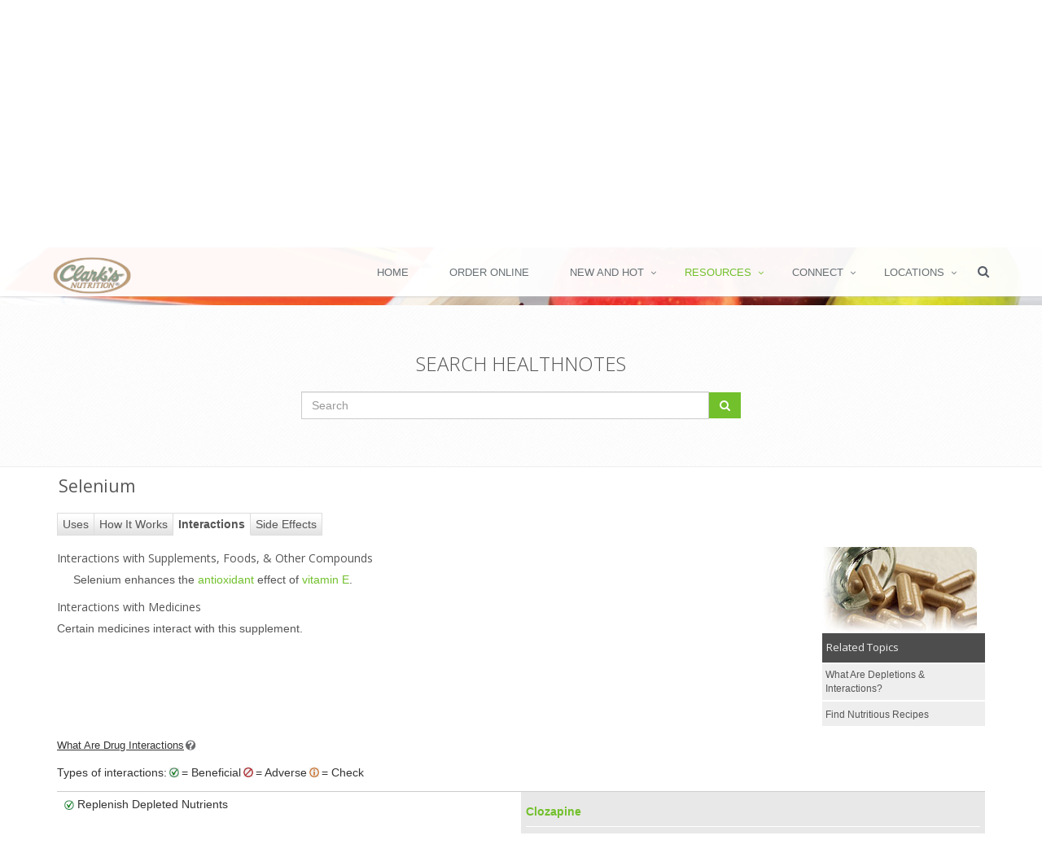

--- FILE ---
content_type: text/html; charset=UTF-8
request_url: https://clarksnutrition.com/index.php/resources/healthnotes?resource=%2Fus%2Fassets%2Fnutritional-supplement%2Fselenium%2Fside-effects-and-interactions
body_size: 22031
content:
<!DOCTYPE html>
<html xmlns="http://www.w3.org/1999/xhtml" xmlns:og="http://opengraphprotocol.org/schema/" xmlns:fb="http://www.facebook.com/2008/fbml" class="no-js" lang="en">
<head>
  
<title>Clarks Nutrition and Natural Foods Markets :: HealthNotes</title>

<meta http-equiv="content-type" content="text/html; charset=UTF-8"/>
<meta name="generator" content="concrete5 - 5.7.5.13"/>
<script type="text/javascript">
    var CCM_DISPATCHER_FILENAME = "/index.php";
    var CCM_CID = "421";
    var CCM_EDIT_MODE = false;
    var CCM_ARRANGE_MODE = false;
    var CCM_IMAGE_PATH = "/concrete/images";
    var CCM_TOOLS_PATH = "/index.php/tools/required";
    var CCM_APPLICATION_URL = "https://clarksnutrition.com";
    var CCM_REL = "";
</script>

<style type="text/css" data-area-style-area-handle="Breadcrumb" data-style-set="298">.ccm-custom-style-breadcrumb{background-image: url(/application/files/4814/5643/7909/web-events_breadcrumb.jpg);background-repeat: no-repeat;background-size: ;background-position: }</style><style type="text/css" data-area-style-area-handle="Main" data-block-style-block-id="16321" data-style-set="271">.ccm-custom-style-container.ccm-custom-style-main-16321{padding-top:20px}</style>
<script type="text/javascript" src="https://web.aisle7.net/static/scripts/global.web.12.63.5766.513.min.js"></script>
<script type="text/javascript" src="https://web.aisle7.net/static/scripts/assetTypes/supplement.web.12.63.5766.513.min.js"></script>
<link type="text/css" rel="stylesheet" href="https://web.aisle7.net/static/styles/Products/1252/Global/enhanced.12.63.5766.513.min.css" media="all"/>
<link type="text/css" rel="stylesheet" href="https://web.aisle7.net/static/styles/Products/1252/AssetTypes/Supplement/enhanced.12.63.5766.513.min.css" media="all"/>
<link type="text/css" rel="stylesheet" href="https://web.aisle7.net/static/styles/Products/1252/Themes/Vitamins/enhanced.12.63.5766.513.min.css" media="all"/>
<link type="text/css" rel="stylesheet" href="https://web.aisle7.net/static/styles/Products/1252/Themes/Default/enhanced.12.63.5766.513.min.css" media="all"/>
<meta property="og:title" content="Selenium" />
<meta property="og:description" content="Selenium is an essential trace mineral." />
<meta property="og:type" content="article" />
<meta property="og:url" content="https://clarksnutrition.com/index.php/resources/healthnotes" />
<meta property="og:image" content="https://web.aisle7.net/images/Main/Supplement/master.k.m.us.Default.jpg" />
<meta property="og:image:secure_url" content="https://web.aisle7.net/images/Main/Supplement/master.k.m.us.Default.jpg" />
<meta property="og:site_name" content="Clarks Nutrition and Natural Foods Markets" />
<meta name="twitter:card" content="summary_large_image" />
<meta name="twitter:site" content="@ClarksNutrition" />
<meta name="twitter:creator" content="@Aisle7" />
<meta name="og:locale" content="en_US" />
<meta name="og:updated_time" content="2025-01-21T12:50:49-08:00" />
<script type="text/javascript" src="/concrete/js/jquery.js"></script>
<link href="/application/files/cache/css/342862b7f73504c241ab3c149d438d7978560455.css" rel="stylesheet" type="text/css" media="all" data-source="/packages/global_theme_unify/themes/unify/plugins/bootstrap/dist/css/bootstrap.min.css /concrete/css/font-awesome.css">
<link rel="icon" 
      type="image/png" 
      href="/application/files/4315/8146/7310/icon36x36x.png">
<!-- Google tag (gtag.js) -->
<script async src="https://www.googletagmanager.com/gtag/js?id=G-ECHHLE2GBZ"></script>
<script>
  window.dataLayer = window.dataLayer || [];
  function gtag(){dataLayer.push(arguments);}
  gtag('js', new Date());

  gtag('config', 'G-ECHHLE2GBZ');
</script>
<!-- Facebook Pixel Code -->
<script>
!function(f,b,e,v,n,t,s)
{if(f.fbq)return;n=f.fbq=function(){n.callMethod?
n.callMethod.apply(n,arguments):n.queue.push(arguments)};
if(!f._fbq)f._fbq=n;n.push=n;n.loaded=!0;n.version='2.0';
n.queue=[];t=b.createElement(e);t.async=!0;
t.src=v;s=b.getElementsByTagName(e)[0];
s.parentNode.insertBefore(t,s)}(window,document,'script',
'https://connect.facebook.net/en_US/fbevents.js');
fbq('init', '460139524784137'); 
fbq('track', 'PageView');
</script>
<noscript>
<img height="1" width="1" 
src="https://www.facebook.com/tr?id=460139524784137&ev=PageView
&noscript=1"/>
</noscript>
<!-- End Facebook Pixel Code -->    <style type="text/css">.breadcrumb-background-clarks {
  background-size: cover !important;
  background-position: center center !important;
  z-index: 1;
  position: relative;
  transition: all 0.8s ease-in-out;
}

@media (max-width: 768px) {
    .breadcrumb-background-clarks {
      padding: 20px 0;
    }
  }</style>
    
  <meta name="viewport" content="width=device-width, initial-scale=1.0">

  <!-- Web Fonts -->
  <link rel='stylesheet' type='text/css' href='//fonts.googleapis.com/css?family=Open+Sans:400,300,600|Amatic+SC:400,700&amp;subset=cyrillic,latin'>

  <!-- Style sheet from boilerplate -->
  <link rel="stylesheet" href="/application/files/cache/css/unify/style.css">

</head>
<!-- @DN Class needs to be applied to body to make sticky header work, should be implemented as page attribute -->
<body class="unify-page header-fixed ">
  <div class="ccm-page page-type-page page-template-full">
      <div class="wrapper"><div class="header-v3 header-sticky">
    <!-- Navbar -->
    <!-- class mega-menu not being used -->
    <div class="navbar navbar-default mega-menu" role="navigation">
        <div class="container">
            <!-- Brand and toggle get grouped for better mobile display -->
            <div class="navbar-header">
                <button type="button" class="navbar-toggle" data-toggle="collapse" data-target=".navbar-responsive-collapse">
                    <span class="sr-only">Toggle navigation</span>
                    <span class="fa fa-bars"></span>
                </button>
                

    <a class="navbar-brand" href="https://clarksnutrition.com/index.php"><img src="/application/files/cache/4ea6e4bae1e043b048648dfcc73d514d.png" alt="Home" width="107" height="50" class="img-responsive bID-6415 view-mode" title="Home" id="logo-header"></a>

<!--<a class="navbar-brand" href="index.html">
    <img id="logo-header" src="assets/img/logo1-default.png" alt="Logo">
</a>-->

            </div>

            <!-- Collect the nav links, forms, and other content for toggling -->
            <div class="collapse navbar-collapse mega-menu navbar-responsive-collapse">
                <div class="container">
                    <ul class="nav navbar-nav">
                        

    <li class=""><a href="https://clarksnutrition.com/index.php" target="_self">Home</a></li><li class=""><a href="https://clarksnutrition.com/index.php/order" target="_self">Order Online</a></li><li class="dropdown"><a href="javascript:void(0);" class="dropdown-toggle" data-toggle="dropdown">New and Hot</a><ul class="dropdown-menu"><li class=""><a href="https://clarksnutrition.com/index.php/new-and-hot/monthly-ad" target="_self">Monthly Ad</a></li><li class=""><a href="https://clarksnutrition.com/index.php/new-and-hot/deals" target="_self">Deals</a></li><li class=""><a href="https://clarksnutrition.com/index.php/new-and-hot/new-items" target="_self">New Items</a></li></ul></li><li class="dropdown active"><a href="javascript:void(0);" class="dropdown-toggle" data-toggle="dropdown">Resources</a><ul class="dropdown-menu active"><li class="active"><a href="https://clarksnutrition.com/index.php/resources/healthnotes" target="_self">HealthNotes</a></li><li class=""><a href="http://clarksnutrition.tflmag.com/" target="_blank">Health Tips</a></li><li class=""><a href="https://clarksnutrition.com/index.php/resources/healthtips-articles-news" target="_self">Articles &amp; News</a></li><li class=""><a href="https://clarksnutrition.com/index.php/resources/videos" target="_self">Videos</a></li><li class=""><a href="https://clarksnutrition.com/index.php/resources/recipes" target="_self">Recipes</a></li><li class=""><a href="https://clarksnutrition.com/index.php/resources/special-diet1" target="_self">Special Diet</a></li><li class=""><a href="https://clarksnutrition.com/index.php/resources/haba" target="_self">Health and Beauty</a></li><li class=""><a href="https://clarksnutrition.com/index.php/resources/recall-notices" target="_self">Recall Notices</a></li><li class=""><a href="https://clarksnutrition.com/index.php/resources/regenerative" target="_self">Regenerative</a></li></ul></li><li class="dropdown"><a href="javascript:void(0);" class="dropdown-toggle" data-toggle="dropdown">Connect</a><ul class="dropdown-menu"><li class=""><a href="https://clarksnutrition.com/index.php/connect/social-wall" target="_self">Social Wall</a></li><li class=""><a href="https://clarksnutrition.com/index.php/connect/events" target="_self">Events</a></li><li class=""><a href="https://clarksnutrition.com/index.php/connect/plus-program" target="_self">Clark&#039;s Rewards Program</a></li><li class=""><a href="https://clarksnutrition.com/index.php/connect/employment" target="_self">Employment</a></li><li class=""><a href="https://clarksnutrition.com/index.php/connect/clarks-difference" target="_self">Clark&#039;s Difference</a></li><li class=""><a href="https://clarksnutrition.com/index.php/connect/contact-us" target="_self">Contact Us</a></li><li class=""><a href="https://clarksnutrition.com/index.php/connect/scrip" target="_self">Scrip Gift Card Program</a></li></ul></li><li class="dropdown"><a href="javascript:void(0);" class="dropdown-toggle" data-toggle="dropdown">Locations</a><ul class="dropdown-menu"><li class=""><a href="https://clarksnutrition.com/index.php/locations/loma-linda" target="_self">Loma Linda</a></li><li class=""><a href="https://clarksnutrition.com/index.php/locations/rancho-mirage" target="_self">Rancho Mirage</a></li><li class=""><a href="https://clarksnutrition.com/index.php/locations/riverside" target="_self">Riverside</a></li></ul></li>
















<!--<li class="dropdown">
    <a href="javascript:void(0);" class="dropdown-toggle" data-toggle="dropdown">
        Home Ouch
    </a>
    <ul class="dropdown-menu">
        <li><a href="index.html">Option 1: Default Page</a></li>


        <li class="dropdown-submenu">
            <a href="javascript:void(0);">Option 2: One Page</a>
            <ul class="dropdown-menu">
                <li><a target="_blank" href="One-Page/index.html">- One Page Template</a></li>
                <li><a target="_blank" href="One-Page/one_page_dark.html">- One Page Dark Option</a></li>
                <li><a target="_blank" href="One-Page/one_page_home1.html">- One Page Option 1</a></li>
                <li><a target="_blank" href="One-Page/one_page_home2.html">- One Page Option 2</a></li>
                <li><a target="_blank" href="One-Page/one_page_home3.html">- One Page Option 3</a></li>
            </ul>
        </li>

    </ul>
</li>-->

                        <!-- Embeded global_autonav block -->
                                                <!-- End embeded global_autonav block -->
                        
                        <!-- Embeded Search Block -->
                        <!-- Search Block -->
<li>
    <i class="search fa fa-search search-btn"></i>
    <form action="https://clarksnutrition.com/index.php/search-results" method="get">
    <div class="search-open">
        <div class="input-group animated fadeInDown">
            <input type="text" name="query" value="" class="form-control" placeholder="Search">
                <span class="input-group-btn">
                    <button name="submit" class="btn-u" type="submit" value="GO">GO</button>
                </span>
        </div>
    </div>
    </form>
</li>
<!-- End Search Block -->                        <!-- End Embeded Search Block -->
                    </ul>

                </div><!--/end container-->
            </div><!--/navbar-collapse-->
        </div>
    </div>
    <!-- End Navbar -->
</div>
<script>
        jQuery(document).ready(function() {
        // Start out with logo hidden and add scroll function to view logo
        jQuery('#logo-header.view-mode').css({ "opacity": 0});
        jQuery('#logo-header.edit-mode').css({ "opacity": 1});

        jQuery(window).scroll(function() {
            var opacity = (jQuery(window).scrollTop() / 500);
            if (opacity < 0) {
                opacity = 0;
            }
            if (opacity > 1) {
                opacity = 1;
            }
            //console.log("Opacity:" + opacity);
            jQuery('#logo-header.view-mode').css({ "opacity": opacity});

        });
    });
    </script>
<!--=== End Header v3 ===-->

<div class="bg-color-custom">
    <div class="ccm-custom-style-breadcrumb breadcrumb-background-clarks">

    
<div id="HTMLBlock15503" class="HTMLBlock">
<style>
  .breadcrumbs-clarks-wrapper {
      padding-bottom: 85px;
  }
  .breadcrumbs-clarks {
    z-index: 1;
    padding: 25px 0;
    position: relative;
  }
  .breadcrumbs-clarks-logo img {
    position: relative;
    bottom: -20px;
    z-index: 100;
  }
  .breadcrumbs-clarks:after {
    top: 0;
    left: 0;
    z-index: -1;
    width: 100%;
    height: 100%;
    content: " ";
    position: absolute;
    background: rgba(255, 255, 255, 0.7);
  }
  .breadcrumbs-clarks h1 {
    color: #084819;
    font-family: "Amatic SC", "Open Sans", Arial, sans-serif;
    font-weight: 700;
    font-size: 80px;
    line-height: 80px;
    text-transform: uppercase;
  }
  .breadcrumbs-clarks p {
    color: #084819;
    font-family: "Open Sans", Arial, sans-serif !important;
    font-size: 21px;
    font-weight: 400;
    margin-bottom: 0;
    text-transform: uppercase;
  }
  
  .breadcrumbs-clarks p span {
    color: #555;
    font-family: "Open Sans", Arial, sans-serif !important;
    font-size: 18px;
    font-weight: 200;
    margin-bottom: 0;
    text-transform: initial;
  }


  @media (max-width: 768px) {
    .breadcrumbs-clarks-wrapper {
      padding-bottom: 85px;
    }
      
    .breadcrumbs-clarks {
      padding: 20px 0;
    }

    .breadcrumbs-clarks h1 {
      font-size: 50px;
      line-height: 50px;
    }

    .breadcrumbs-clarks p {
      font-size: 18px;
    }
    
    .breadcrumbs-clarks p span {
        font-size: 18px;
    }
  }

</style>
<div class="breadcrumbs-clarks-wrapper">
    <div class="breadcrumbs-clarks-logo text-center">
            <img width="150px" src="/application/files/1214/5520/6779/clarks_logo_black_on_white_200px_width.png" alt="" />
    </div>
    <div class="breadcrumbs-clarks">
        <div class="container text-center">
            <h1>HealthNotes</h1>
            <p>Your source for all nutrition related information</p>
            <p><span>Start A Search, Or Explore HealthNotes Through The Featured Articles</span></p>
        </div>
    </div>

    <script type="text/javascript">
    $(document).ready(function () {
     if(window.location.href.indexOf("resource=") > -1) {
           document.getElementById("gohere").scrollIntoView();
        }
    });
    </script>

    <div id="gohere"></div>
</div></div>
</div>    

                <!--=== Aisle 7 Search View - Start ===-->
        <script type="text/javascript">/* <![CDATA[ */$hnj(document).ready(function() { new $hni.components.searchbox('hni_searchBox_Tm8DoBAix0aoX7jaVAi5yw', 'https://clarksnutrition.com/index.php/resources/healthnotes?resource=%2fus%2fassets%2ftool%2fsearch-results${SearchString}%2f%7edefault'); });/* ]]> */</script>        <div class="c-AisleSeven--search">
            <div class="search-block-v2">
                <div class="container">
                    <div class="col-md-6 col-md-offset-3">
                                                <h2>Search Healthnotes</h2>
                                                <div class="input-group" onkeypress="if (jQuery( '#hniSearchBox' ).val().length > 0) {return $hni.components.manager.get('hni_searchBox_Tm8DoBAix0aoX7jaVAi5yw').handleKey(event);};">
                            <input type="text" id="hniSearchBox" class="form-control hni_searchBox_Tm8DoBAix0aoX7jaVAi5yw" placeholder="Search">
                    <span class="input-group-btn">
                        <button class="btn-u" type="button" onclick="if (jQuery( '#hniSearchBox' ).val().length > 0) {$hni.components.manager.get('hni_searchBox_Tm8DoBAix0aoX7jaVAi5yw').submitSearch(); return false;};"><i class="fa fa-search"></i></button>
                    </span>
                        </div>
                    </div>
                </div>
            </div><!--/container-->
        </div>
        <!--=== Aisle 7 Search View - End ===-->
    


        <!--=== Aisle 7 Main View - Start ===-->
            <div id="aisle-7-resource-print">
        <!-- There is no view designed yet -->
        <!--=== Aisle 7 Catch All View - Start ===-->
        <div class="c-AisleSeven--catchAll container"><div xmlns="tag:aisle7.net,2009:/api/v1" id="hni_ContentPanel" class="hni_ContentPanel hni_ContentId2908005 hni_AssetTypeNutritionalSupplement hni_UIContextDefault hni_Tab14"><h2 class="hnise_Title">Selenium</h2><div id="hni_TabsWrapper" class="hni_TabsWrapper hni_AutoHeight"><span class="hni_TabListSpacer"></span><ul><li class="hni_TabFirst"><a class="hni_TabButton hni_Button hni_NavItem_60" href="https://clarksnutrition.com/index.php/resources/healthnotes?resource=%2fus%2fassets%2fnutritional-supplement%2fselenium%2fuses"><span>Uses</span></a></li><li><a class="hni_TabButton hni_Button hni_NavItem_66" href="https://clarksnutrition.com/index.php/resources/healthnotes?resource=%2fus%2fassets%2fnutritional-supplement%2fselenium%2fhow-it-works"><span>How It Works</span></a></li><li class="hni_Active"><a class="hni_TabButton hni_Button hni_NavItem_14" href="https://clarksnutrition.com/index.php/resources/healthnotes?resource=%2fus%2fassets%2fnutritional-supplement%2fselenium%2fside-effects-and-interactions"><span>Interactions</span></a></li><li><a class="hni_TabButton hni_Button hni_NavItem_31" href="https://clarksnutrition.com/index.php/resources/healthnotes?resource=%2fus%2fassets%2fnutritional-supplement%2fselenium%2fside-effects"><span>Side Effects</span></a></li></ul></div><div class="hnie_MainImage"><div class="hnise_Image"><img alt="Selenium: Main Image" src="https://web.aisle7.net/images/Main/Supplement/master.k.m.us.Default.jpg"></img></div></div><div class="hni_RelatedContentWrapper"><div class="hnie_RelatedContentPrimary"><div class="hni_RelatedTopicsHeading"><h3 class="hnise_SectionHead">Related Topics</h3></div><div class="hnise_RelatedContentList"><ol><li><a class="hni_Button hni_NavTarget_4025009" href="https://clarksnutrition.com/index.php/resources/healthnotes?resource=%2fus%2fassets%2fgeneric%2fwhat-are-depletions-and-interactions%2f%7edefault"><span>What Are Depletions &amp; Interactions?  </span></a></li><li><a class="hni_Button hni_NavTarget_4612000" href="https://clarksnutrition.com/index.php/resources/healthnotes?resource=%2fus%2fassets%2fsection-home%2frecipe-center%2f%7edefault"><span>Find Nutritious Recipes</span></a></li></ol></div><div class="hni_RelatedContentWrapperPost"></div></div></div><div class="hnie_Interactions"><h3 class="hnise_SectionHead">Interactions with Supplements, Foods, &amp; Other Compounds</h3><div class="hnise_ItemText"><p>Selenium enhances the <a class="hni_Button hni_NavTarget_2802005" href="https://clarksnutrition.com/index.php/resources/healthnotes?resource=%2fus%2fassets%2fnutritional-supplement%2fantioxidants-and-free-radicals%2f%7edefault"><span>antioxidant</span></a> effect of <a class="hni_Button hni_NavTarget_2931005" href="https://clarksnutrition.com/index.php/resources/healthnotes?resource=%2fus%2fassets%2fnutritional-supplement%2fvitamin-e%2f%7edefault"><span>vitamin E</span></a>.</p></div></div><div class="hnie_DrugInteractions"><h3 class="hnise_SectionHead">Interactions with Medicines</h3><p class="hnise_InteractionsBoilerPlate">Certain medicines interact with this supplement.</p><p class="hnise_DisclaimerText"></p><div class="hni_NutritionalSupplementInteractionsIntro"><div class="hnise_WhatAreInteractions"><a class="hni_Button" href="#" onclick="$hnj.contentOverlay.show('https://web.aisle7.net/content/get?format=xml&amp;links=resource-path-encoded&amp;styles=enhanced&amp;content_only=true&amp;prettyprint=false&amp;defer_inline_script=true&amp;request_handler_uri=https%3a%2f%2fclarksnutrition.com%2findex.php%2fresources%2fhealthnotes%3fresource%3d&amp;apicallbacksource=%2fapi%2f1.0%2fus%2fassets%2fnutritional-supplement%2fselenium&amp;machine=xTfDuHlIsE6FKckqR8Vl-Q&amp;ajaxcallback=1&amp;contentid=4025009&amp;uicontext=2', 'https://clarksnutrition.com/index.php/resources/healthnotes?resource=%2fus%2fassets%2fgeneric%2fwhat-are-depletions-and-interactions%2f%7edefault', false, false, false);return false;"><span>What Are Drug Interactions</span></a></div><div class="hnise_Legend"><div id="hnise_LegendContent">
Types of interactions:<span class="hni_LegendContentIconBeneficial">beneficial</span>= Beneficial<span class="hni_LegendContentIconAdverse">adverse</span>= Adverse<span class="hni_LegendContentIconCheck">check</span>= Check 
</div></div></div><table id="hni_RelationshipTable_181_146" class="hni_RelTable hni_NewDrugIntegration" summary="Relationship Table"><tr><td class="hni_RelInterXLeftColumn"><img class="hni_InteractionsIconImage" alt="dnicon_Beneficial" src="https://web.aisle7.net/images/uiElements/articles/Article_Icons/dnicon_Beneficial.gif"></img>Replenish Depleted Nutrients
</td><td class="hni_RelInterXRightColumn"><div class="hni_RelItemWrapper"><div class="hni_inlineWrapper"><a id="hni_RelationshipLearnMoreLink6818" class="hni_InlineButton hni_ContentTarget_1122009 hni_Button hni_NavTarget_6818" href="#" onclick="var m=$hni.components.manager.get('hni_RelationshipDetail6818-1122009');if (m){m.toggleOverlay();};return false;"><span>Clozapine</span></a></div></div><div class="hni_RelItemWrapper"><div class="hni_inlineWrapper"><a id="hni_RelationshipLearnMoreLink16563" class="hni_InlineButton hni_ContentTarget_10000125 hni_Button hni_NavTarget_16563" href="#" onclick="var m=$hni.components.manager.get('hni_RelationshipDetail16563-10000125');if (m){m.toggleOverlay();};return false;"><span>Dexamethasone</span></a></div></div><div class="hni_RelItemWrapper"><div class="hni_inlineWrapper"><a id="hni_RelationshipLearnMoreLink16488" class="hni_InlineButton hni_ContentTarget_10000684 hni_Button hni_NavTarget_16488" href="#" onclick="var m=$hni.components.manager.get('hni_RelationshipDetail16488-10000684');if (m){m.toggleOverlay();};return false;"><span>Methylprednisolone</span></a></div></div><div class="hni_RelItemWrapper"><div class="hni_inlineWrapper"><a id="hni_RelationshipLearnMoreLink16513" class="hni_InlineButton hni_ContentTarget_10000442 hni_Button hni_NavTarget_16513" href="#" onclick="var m=$hni.components.manager.get('hni_RelationshipDetail16513-10000442');if (m){m.toggleOverlay();};return false;"><span>Prednisolone</span></a></div></div><div class="hni_RelItemWrapper"><div class="hni_inlineWrapper"><a id="hni_RelationshipLearnMoreLink16538" class="hni_InlineButton hni_ContentTarget_10000612 hni_Button hni_NavTarget_16538" href="#" onclick="var m=$hni.components.manager.get('hni_RelationshipDetail16538-10000612');if (m){m.toggleOverlay();};return false;"><span>Prednisone</span></a></div></div></td></tr><tr id="hni_RelationshipDetailRow6818" class="hni_RelationshipDetailRow" style="display:none"><td colspan="3"><div id="hni_RelationshipDetail6818-1122009"><div id="hni_RelationshipDetail6818-1122009Closer" class="hni_RelDetailCloser"><div class="hni_inlineWrapper"><a class="hni_InlineButton hni_InlineButtonClose hni_Button" href="#" onclick="$hni.components.manager.get('hni_RelationshipDetail6818-1122009').hide();return false;"><span class="hni_InlineCloser"><span>Close</span></span></a></div></div><div id="hni_RelationshipDetail6818-1122009Content"></div></div></td></tr><tr id="hni_RelationshipDetailRow16563" class="hni_RelationshipDetailRow" style="display:none"><td colspan="3"><div id="hni_RelationshipDetail16563-10000125"><div id="hni_RelationshipDetail16563-10000125Closer" class="hni_RelDetailCloser"><div class="hni_inlineWrapper"><a class="hni_InlineButton hni_InlineButtonClose hni_Button" href="#" onclick="$hni.components.manager.get('hni_RelationshipDetail16563-10000125').hide();return false;"><span class="hni_InlineCloser"><span>Close</span></span></a></div></div><div id="hni_RelationshipDetail16563-10000125Content"></div></div></td></tr><tr id="hni_RelationshipDetailRow16488" class="hni_RelationshipDetailRow" style="display:none"><td colspan="3"><div id="hni_RelationshipDetail16488-10000684"><div id="hni_RelationshipDetail16488-10000684Closer" class="hni_RelDetailCloser"><div class="hni_inlineWrapper"><a class="hni_InlineButton hni_InlineButtonClose hni_Button" href="#" onclick="$hni.components.manager.get('hni_RelationshipDetail16488-10000684').hide();return false;"><span class="hni_InlineCloser"><span>Close</span></span></a></div></div><div id="hni_RelationshipDetail16488-10000684Content"></div></div></td></tr><tr id="hni_RelationshipDetailRow16513" class="hni_RelationshipDetailRow" style="display:none"><td colspan="3"><div id="hni_RelationshipDetail16513-10000442"><div id="hni_RelationshipDetail16513-10000442Closer" class="hni_RelDetailCloser"><div class="hni_inlineWrapper"><a class="hni_InlineButton hni_InlineButtonClose hni_Button" href="#" onclick="$hni.components.manager.get('hni_RelationshipDetail16513-10000442').hide();return false;"><span class="hni_InlineCloser"><span>Close</span></span></a></div></div><div id="hni_RelationshipDetail16513-10000442Content"></div></div></td></tr><tr id="hni_RelationshipDetailRow16538" class="hni_RelationshipDetailRow" style="display:none"><td colspan="3"><div id="hni_RelationshipDetail16538-10000612"><div id="hni_RelationshipDetail16538-10000612Closer" class="hni_RelDetailCloser"><div class="hni_inlineWrapper"><a class="hni_InlineButton hni_InlineButtonClose hni_Button" href="#" onclick="$hni.components.manager.get('hni_RelationshipDetail16538-10000612').hide();return false;"><span class="hni_InlineCloser"><span>Close</span></span></a></div></div><div id="hni_RelationshipDetail16538-10000612Content"></div></div></td></tr><tr><td class="hni_RelInterXLeftColumn"><img class="hni_InteractionsIconImage" alt="dnicon_Beneficial" src="https://web.aisle7.net/images/uiElements/articles/Article_Icons/dnicon_Beneficial.gif"></img>Reduce Side Effects</td><td class="hni_RelInterXRightColumn"><div class="hni_RelItemWrapper"><div class="hni_inlineWrapper"><a id="hni_RelationshipLearnMoreLink182453" class="hni_InlineButton hni_ContentTarget_10010705 hni_Button hni_NavTarget_182453" href="#" onclick="var m=$hni.components.manager.get('hni_RelationshipDetail182453-10010705');if (m){m.toggleOverlay();};return false;"><span>Abiraterone</span></a></div></div><div class="hni_RelItemWrapper"><div class="hni_inlineWrapper"><a id="hni_RelationshipLearnMoreLink182453" class="hni_InlineButton hni_ContentTarget_10020393 hni_Button hni_NavTarget_182453" href="#" onclick="var m=$hni.components.manager.get('hni_RelationshipDetail182453-10020393');if (m){m.toggleOverlay();};return false;"><span>Abiraterone, Submicronized</span></a></div></div><div class="hni_RelItemWrapper"><div class="hni_inlineWrapper"><a id="hni_RelationshipLearnMoreLink182453" class="hni_InlineButton hni_ContentTarget_10020260 hni_Button hni_NavTarget_182453" href="#" onclick="var m=$hni.components.manager.get('hni_RelationshipDetail182453-10020260');if (m){m.toggleOverlay();};return false;"><span>Acalabrutinib</span></a></div></div><div class="hni_RelItemWrapper"><div class="hni_inlineWrapper"><a id="hni_RelationshipLearnMoreLink182453" class="hni_InlineButton hni_ContentTarget_10021108 hni_Button hni_NavTarget_182453" href="#" onclick="var m=$hni.components.manager.get('hni_RelationshipDetail182453-10021108');if (m){m.toggleOverlay();};return false;"><span>Acalabrutinib Maleate</span></a></div></div><div class="hni_RelItemWrapper"><div class="hni_inlineWrapper"><a id="hni_RelationshipLearnMoreLink182453" class="hni_InlineButton hni_ContentTarget_10000989 hni_Button hni_NavTarget_182453" href="#" onclick="var m=$hni.components.manager.get('hni_RelationshipDetail182453-10000989');if (m){m.toggleOverlay();};return false;"><span>Aldesleukin</span></a></div></div><div class="hni_RelItemWrapper"><div class="hni_inlineWrapper"><a id="hni_RelationshipLearnMoreLink182453" class="hni_InlineButton hni_ContentTarget_10001285 hni_Button hni_NavTarget_182453" href="#" onclick="var m=$hni.components.manager.get('hni_RelationshipDetail182453-10001285');if (m){m.toggleOverlay();};return false;"><span>Alemtuzumab</span></a></div></div><div class="hni_RelItemWrapper"><div class="hni_inlineWrapper"><a id="hni_RelationshipLearnMoreLink182453" class="hni_InlineButton hni_ContentTarget_10000142 hni_Button hni_NavTarget_182453" href="#" onclick="var m=$hni.components.manager.get('hni_RelationshipDetail182453-10000142');if (m){m.toggleOverlay();};return false;"><span>Amifostine Crystalline</span></a></div></div><div class="hni_RelItemWrapper"><div class="hni_inlineWrapper"><a id="hni_RelationshipLearnMoreLink182453" class="hni_InlineButton hni_ContentTarget_1073003 hni_Button hni_NavTarget_182453" href="#" onclick="var m=$hni.components.manager.get('hni_RelationshipDetail182453-1073003');if (m){m.toggleOverlay();};return false;"><span>Anastrozole</span></a></div></div><div class="hni_RelItemWrapper"><div class="hni_inlineWrapper"><a id="hni_RelationshipLearnMoreLink182453" class="hni_InlineButton hni_ContentTarget_10020334 hni_Button hni_NavTarget_182453" href="#" onclick="var m=$hni.components.manager.get('hni_RelationshipDetail182453-10020334');if (m){m.toggleOverlay();};return false;"><span>Apalutamide</span></a></div></div><div class="hni_RelItemWrapper"><div class="hni_inlineWrapper"><a id="hni_RelationshipLearnMoreLink182453" class="hni_InlineButton hni_ContentTarget_10001253 hni_Button hni_NavTarget_182453" href="#" onclick="var m=$hni.components.manager.get('hni_RelationshipDetail182453-10001253');if (m){m.toggleOverlay();};return false;"><span>Arsenic Trioxide</span></a></div></div><div class="hni_RelItemWrapper"><div class="hni_inlineWrapper"><a id="hni_RelationshipLearnMoreLink182453" class="hni_InlineButton hni_ContentTarget_10020999 hni_Button hni_NavTarget_182453" href="#" onclick="var m=$hni.components.manager.get('hni_RelationshipDetail182453-10020999');if (m){m.toggleOverlay();};return false;"><span>Asciminib</span></a></div></div><div class="hni_RelItemWrapper"><div class="hni_inlineWrapper"><a id="hni_RelationshipLearnMoreLink182453" class="hni_InlineButton hni_ContentTarget_10000583 hni_Button hni_NavTarget_182453" href="#" onclick="var m=$hni.components.manager.get('hni_RelationshipDetail182453-10000583');if (m){m.toggleOverlay();};return false;"><span>Asparaginase</span></a></div></div><div class="hni_RelItemWrapper"><div class="hni_inlineWrapper"><a id="hni_RelationshipLearnMoreLink182453" class="hni_InlineButton hni_ContentTarget_10020698 hni_Button hni_NavTarget_182453" href="#" onclick="var m=$hni.components.manager.get('hni_RelationshipDetail182453-10020698');if (m){m.toggleOverlay();};return false;"><span>Avapritinib</span></a></div></div><div class="hni_RelItemWrapper"><div class="hni_inlineWrapper"><a id="hni_RelationshipLearnMoreLink182453" class="hni_InlineButton hni_ContentTarget_10010766 hni_Button hni_NavTarget_182453" href="#" onclick="var m=$hni.components.manager.get('hni_RelationshipDetail182453-10010766');if (m){m.toggleOverlay();};return false;"><span>Axitinib</span></a></div></div><div class="hni_RelItemWrapper"><div class="hni_inlineWrapper"><a id="hni_RelationshipLearnMoreLink182453" class="hni_InlineButton hni_ContentTarget_10001612 hni_Button hni_NavTarget_182453" href="#" onclick="var m=$hni.components.manager.get('hni_RelationshipDetail182453-10001612');if (m){m.toggleOverlay();};return false;"><span>Azacitidine</span></a></div></div><div class="hni_RelItemWrapper"><div class="hni_inlineWrapper"><a id="hni_RelationshipLearnMoreLink182453" class="hni_InlineButton hni_ContentTarget_10001740 hni_Button hni_NavTarget_182453" href="#" onclick="var m=$hni.components.manager.get('hni_RelationshipDetail182453-10001740');if (m){m.toggleOverlay();};return false;"><span>BCG Live</span></a></div></div><div class="hni_RelItemWrapper"><div class="hni_inlineWrapper"><a id="hni_RelationshipLearnMoreLink182453" class="hni_InlineButton hni_ContentTarget_10013998 hni_Button hni_NavTarget_182453" href="#" onclick="var m=$hni.components.manager.get('hni_RelationshipDetail182453-10013998');if (m){m.toggleOverlay();};return false;"><span>Belinostat</span></a></div></div><div class="hni_RelItemWrapper"><div class="hni_inlineWrapper"><a id="hni_RelationshipLearnMoreLink182453" class="hni_InlineButton hni_ContentTarget_10001582 hni_Button hni_NavTarget_182453" href="#" onclick="var m=$hni.components.manager.get('hni_RelationshipDetail182453-10001582');if (m){m.toggleOverlay();};return false;"><span>Bevacizumab</span></a></div></div><div class="hni_RelItemWrapper"><div class="hni_inlineWrapper"><a id="hni_RelationshipLearnMoreLink182453" class="hni_InlineButton hni_ContentTarget_10001160 hni_Button hni_NavTarget_182453" href="#" onclick="var m=$hni.components.manager.get('hni_RelationshipDetail182453-10001160');if (m){m.toggleOverlay();};return false;"><span>Bexarotene</span></a></div></div><div class="hni_RelItemWrapper"><div class="hni_inlineWrapper"><a id="hni_RelationshipLearnMoreLink182453" class="hni_InlineButton hni_ContentTarget_10000188 hni_Button hni_NavTarget_182453" href="#" onclick="var m=$hni.components.manager.get('hni_RelationshipDetail182453-10000188');if (m){m.toggleOverlay();};return false;"><span>Bicalutamide</span></a></div></div><div class="hni_RelItemWrapper"><div class="hni_inlineWrapper"><a id="hni_RelationshipLearnMoreLink182453" class="hni_InlineButton hni_ContentTarget_10000512 hni_Button hni_NavTarget_182453" href="#" onclick="var m=$hni.components.manager.get('hni_RelationshipDetail182453-10000512');if (m){m.toggleOverlay();};return false;"><span>Bleomycin</span></a></div></div><div class="hni_RelItemWrapper"><div class="hni_inlineWrapper"><a id="hni_RelationshipLearnMoreLink182453" class="hni_InlineButton hni_ContentTarget_10001480 hni_Button hni_NavTarget_182453" href="#" onclick="var m=$hni.components.manager.get('hni_RelationshipDetail182453-10001480');if (m){m.toggleOverlay();};return false;"><span>Bortezomib</span></a></div></div><div class="hni_RelItemWrapper"><div class="hni_inlineWrapper"><a id="hni_RelationshipLearnMoreLink182453" class="hni_InlineButton hni_ContentTarget_10011191 hni_Button hni_NavTarget_182453" href="#" onclick="var m=$hni.components.manager.get('hni_RelationshipDetail182453-10011191');if (m){m.toggleOverlay();};return false;"><span>Bosutinib</span></a></div></div><div class="hni_RelItemWrapper"><div class="hni_inlineWrapper"><a id="hni_RelationshipLearnMoreLink17542" class="hni_InlineButton hni_ContentTarget_10001044 hni_Button hni_NavTarget_17542" href="#" onclick="var m=$hni.components.manager.get('hni_RelationshipDetail17542-10001044');if (m){m.toggleOverlay();};return false;"><span>Busulfan</span></a></div></div><div class="hni_RelItemWrapper"><div class="hni_inlineWrapper"><a id="hni_RelationshipLearnMoreLink182453" class="hni_InlineButton hni_ContentTarget_10008774 hni_Button hni_NavTarget_182453" href="#" onclick="var m=$hni.components.manager.get('hni_RelationshipDetail182453-10008774');if (m){m.toggleOverlay();};return false;"><span>Cabazitaxel</span></a></div></div><div class="hni_RelItemWrapper"><div class="hni_inlineWrapper"><a id="hni_RelationshipLearnMoreLink182453" class="hni_InlineButton hni_ContentTarget_10011528 hni_Button hni_NavTarget_182453" href="#" onclick="var m=$hni.components.manager.get('hni_RelationshipDetail182453-10011528');if (m){m.toggleOverlay();};return false;"><span>Cabozantinib</span></a></div></div><div class="hni_RelItemWrapper"><div class="hni_inlineWrapper"><a id="hni_RelationshipLearnMoreLink17572" class="hni_InlineButton hni_ContentTarget_10000777 hni_Button hni_NavTarget_17572" href="#" onclick="var m=$hni.components.manager.get('hni_RelationshipDetail17572-10000777');if (m){m.toggleOverlay();};return false;"><span>Capecitabine</span></a></div></div><div class="hni_RelItemWrapper"><div class="hni_inlineWrapper"><a id="hni_RelationshipLearnMoreLink182453" class="hni_InlineButton hni_ContentTarget_10020764 hni_Button hni_NavTarget_182453" href="#" onclick="var m=$hni.components.manager.get('hni_RelationshipDetail182453-10020764');if (m){m.toggleOverlay();};return false;"><span>Capmatinib</span></a></div></div><div class="hni_RelItemWrapper"><div class="hni_inlineWrapper"><a id="hni_RelationshipLearnMoreLink17598" class="hni_InlineButton hni_ContentTarget_10000477 hni_Button hni_NavTarget_17598" href="#" onclick="var m=$hni.components.manager.get('hni_RelationshipDetail17598-10000477');if (m){m.toggleOverlay();};return false;"><span>Carboplatin</span></a></div></div><div class="hni_RelItemWrapper"><div class="hni_inlineWrapper"><a id="hni_RelationshipLearnMoreLink182453" class="hni_InlineButton hni_ContentTarget_10011177 hni_Button hni_NavTarget_182453" href="#" onclick="var m=$hni.components.manager.get('hni_RelationshipDetail182453-10011177');if (m){m.toggleOverlay();};return false;"><span>Carfilzomib</span></a></div></div><div class="hni_RelItemWrapper"><div class="hni_inlineWrapper"><a id="hni_RelationshipLearnMoreLink17619" class="hni_InlineButton hni_ContentTarget_10000869 hni_Button hni_NavTarget_17619" href="#" onclick="var m=$hni.components.manager.get('hni_RelationshipDetail17619-10000869');if (m){m.toggleOverlay();};return false;"><span>Carmustine</span></a></div></div><div class="hni_RelItemWrapper"><div class="hni_inlineWrapper"><a id="hni_RelationshipLearnMoreLink182453" class="hni_InlineButton hni_ContentTarget_10013981 hni_Button hni_NavTarget_182453" href="#" onclick="var m=$hni.components.manager.get('hni_RelationshipDetail182453-10013981');if (m){m.toggleOverlay();};return false;"><span>Ceritinib</span></a></div></div><div class="hni_RelItemWrapper"><div class="hni_inlineWrapper"><a id="hni_RelationshipLearnMoreLink182453" class="hni_InlineButton hni_ContentTarget_10001579 hni_Button hni_NavTarget_182453" href="#" onclick="var m=$hni.components.manager.get('hni_RelationshipDetail182453-10001579');if (m){m.toggleOverlay();};return false;"><span>Cetuximab</span></a></div></div><div class="hni_RelItemWrapper"><div class="hni_inlineWrapper"><a id="hni_RelationshipLearnMoreLink182453" class="hni_InlineButton hni_ContentTarget_10001047 hni_Button hni_NavTarget_182453" href="#" onclick="var m=$hni.components.manager.get('hni_RelationshipDetail182453-10001047');if (m){m.toggleOverlay();};return false;"><span>Chlorambucil</span></a></div></div><div class="hni_RelItemWrapper"><div class="hni_inlineWrapper"><a id="hni_RelationshipLearnMoreLink182453" class="hni_InlineButton hni_ContentTarget_1111005 hni_Button hni_NavTarget_182453" href="#" onclick="var m=$hni.components.manager.get('hni_RelationshipDetail182453-1111005');if (m){m.toggleOverlay();};return false;"><span>Cisplatin</span></a></div></div><div class="hni_RelItemWrapper"><div class="hni_inlineWrapper"><a id="hni_RelationshipLearnMoreLink182453" class="hni_InlineButton hni_ContentTarget_10000833 hni_Button hni_NavTarget_182453" href="#" onclick="var m=$hni.components.manager.get('hni_RelationshipDetail182453-10000833');if (m){m.toggleOverlay();};return false;"><span>Cladribine</span></a></div></div><div class="hni_RelItemWrapper"><div class="hni_inlineWrapper"><a id="hni_RelationshipLearnMoreLink182453" class="hni_InlineButton hni_ContentTarget_10001654 hni_Button hni_NavTarget_182453" href="#" onclick="var m=$hni.components.manager.get('hni_RelationshipDetail182453-10001654');if (m){m.toggleOverlay();};return false;"><span>Clofarabine</span></a></div></div><div class="hni_RelItemWrapper"><div class="hni_inlineWrapper"><a id="hni_RelationshipLearnMoreLink182453" class="hni_InlineButton hni_ContentTarget_10010738 hni_Button hni_NavTarget_182453" href="#" onclick="var m=$hni.components.manager.get('hni_RelationshipDetail182453-10010738');if (m){m.toggleOverlay();};return false;"><span>Crizotinib</span></a></div></div><div class="hni_RelItemWrapper"><div class="hni_inlineWrapper"><a id="hni_RelationshipLearnMoreLink182453" class="hni_InlineButton hni_ContentTarget_1348009 hni_Button hni_NavTarget_182453" href="#" onclick="var m=$hni.components.manager.get('hni_RelationshipDetail182453-1348009');if (m){m.toggleOverlay();};return false;"><span>Cromolyn</span></a></div></div><div class="hni_RelItemWrapper"><div class="hni_inlineWrapper"><a id="hni_RelationshipLearnMoreLink6859" class="hni_InlineButton hni_ContentTarget_1127003 hni_Button hni_NavTarget_6859" href="#" onclick="var m=$hni.components.manager.get('hni_RelationshipDetail6859-1127003');if (m){m.toggleOverlay();};return false;"><span>Cyclophosphamide</span></a></div></div><div class="hni_RelItemWrapper"><div class="hni_inlineWrapper"><a id="hni_RelationshipLearnMoreLink182453" class="hni_InlineButton hni_ContentTarget_10000062 hni_Button hni_NavTarget_182453" href="#" onclick="var m=$hni.components.manager.get('hni_RelationshipDetail182453-10000062');if (m){m.toggleOverlay();};return false;"><span>Cytarabine</span></a></div></div><div class="hni_RelItemWrapper"><div class="hni_inlineWrapper"><a id="hni_RelationshipLearnMoreLink182453" class="hni_InlineButton hni_ContentTarget_10001118 hni_Button hni_NavTarget_182453" href="#" onclick="var m=$hni.components.manager.get('hni_RelationshipDetail182453-10001118');if (m){m.toggleOverlay();};return false;"><span>Cytarabine Liposome</span></a></div></div><div class="hni_RelItemWrapper"><div class="hni_inlineWrapper"><a id="hni_RelationshipLearnMoreLink182453" class="hni_InlineButton hni_ContentTarget_10011975 hni_Button hni_NavTarget_182453" href="#" onclick="var m=$hni.components.manager.get('hni_RelationshipDetail182453-10011975');if (m){m.toggleOverlay();};return false;"><span>Dabrafenib</span></a></div></div><div class="hni_RelItemWrapper"><div class="hni_inlineWrapper"><a id="hni_RelationshipLearnMoreLink182453" class="hni_InlineButton hni_ContentTarget_10000876 hni_Button hni_NavTarget_182453" href="#" onclick="var m=$hni.components.manager.get('hni_RelationshipDetail182453-10000876');if (m){m.toggleOverlay();};return false;"><span>Dactinomycin</span></a></div></div><div class="hni_RelItemWrapper"><div class="hni_inlineWrapper"><a id="hni_RelationshipLearnMoreLink182453" class="hni_InlineButton hni_ContentTarget_10020597 hni_Button hni_NavTarget_182453" href="#" onclick="var m=$hni.components.manager.get('hni_RelationshipDetail182453-10020597');if (m){m.toggleOverlay();};return false;"><span>Darolutamide</span></a></div></div><div class="hni_RelItemWrapper"><div class="hni_inlineWrapper"><a id="hni_RelationshipLearnMoreLink182453" class="hni_InlineButton hni_ContentTarget_10001795 hni_Button hni_NavTarget_182453" href="#" onclick="var m=$hni.components.manager.get('hni_RelationshipDetail182453-10001795');if (m){m.toggleOverlay();};return false;"><span>Dasatinib</span></a></div></div><div class="hni_RelItemWrapper"><div class="hni_inlineWrapper"><a id="hni_RelationshipLearnMoreLink182453" class="hni_InlineButton hni_ContentTarget_10000507 hni_Button hni_NavTarget_182453" href="#" onclick="var m=$hni.components.manager.get('hni_RelationshipDetail182453-10000507');if (m){m.toggleOverlay();};return false;"><span>Daunorubicin</span></a></div></div><div class="hni_RelItemWrapper"><div class="hni_inlineWrapper"><a id="hni_RelationshipLearnMoreLink182453" class="hni_InlineButton hni_ContentTarget_10001021 hni_Button hni_NavTarget_182453" href="#" onclick="var m=$hni.components.manager.get('hni_RelationshipDetail182453-10001021');if (m){m.toggleOverlay();};return false;"><span>Daunorubicin Liposome</span></a></div></div><div class="hni_RelItemWrapper"><div class="hni_inlineWrapper"><a id="hni_RelationshipLearnMoreLink182453" class="hni_InlineButton hni_ContentTarget_10020085 hni_Button hni_NavTarget_182453" href="#" onclick="var m=$hni.components.manager.get('hni_RelationshipDetail182453-10020085');if (m){m.toggleOverlay();};return false;"><span>Decitabine</span></a></div></div><div class="hni_RelItemWrapper"><div class="hni_inlineWrapper"><a id="hni_RelationshipLearnMoreLink182453" class="hni_InlineButton hni_ContentTarget_10007223 hni_Button hni_NavTarget_182453" href="#" onclick="var m=$hni.components.manager.get('hni_RelationshipDetail182453-10007223');if (m){m.toggleOverlay();};return false;"><span>Degarelix</span></a></div></div><div class="hni_RelItemWrapper"><div class="hni_inlineWrapper"><a id="hni_RelationshipLearnMoreLink182453" class="hni_InlineButton hni_ContentTarget_10001112 hni_Button hni_NavTarget_182453" href="#" onclick="var m=$hni.components.manager.get('hni_RelationshipDetail182453-10001112');if (m){m.toggleOverlay();};return false;"><span>Denileukin Diftitox</span></a></div></div><div class="hni_RelItemWrapper"><div class="hni_inlineWrapper"><a id="hni_RelationshipLearnMoreLink182453" class="hni_InlineButton hni_ContentTarget_10000979 hni_Button hni_NavTarget_182453" href="#" onclick="var m=$hni.components.manager.get('hni_RelationshipDetail182453-10000979');if (m){m.toggleOverlay();};return false;"><span>Dexrazoxane</span></a></div></div><div class="hni_RelItemWrapper"><div class="hni_inlineWrapper"><a id="hni_RelationshipLearnMoreLink17725" class="hni_InlineButton hni_ContentTarget_1360005 hni_Button hni_NavTarget_17725" href="#" onclick="var m=$hni.components.manager.get('hni_RelationshipDetail17725-1360005');if (m){m.toggleOverlay();};return false;"><span>Docetaxel</span></a></div></div><div class="hni_RelItemWrapper"><div class="hni_inlineWrapper"><a id="hni_RelationshipLearnMoreLink182453" class="hni_InlineButton hni_ContentTarget_1365000 hni_Button hni_NavTarget_182453" href="#" onclick="var m=$hni.components.manager.get('hni_RelationshipDetail182453-1365000');if (m){m.toggleOverlay();};return false;"><span>Doxorubicin</span></a></div></div><div class="hni_RelItemWrapper"><div class="hni_inlineWrapper"><a id="hni_RelationshipLearnMoreLink182453" class="hni_InlineButton hni_ContentTarget_10001178 hni_Button hni_NavTarget_182453" href="#" onclick="var m=$hni.components.manager.get('hni_RelationshipDetail182453-10001178');if (m){m.toggleOverlay();};return false;"><span>Doxorubicin Liposomal</span></a></div></div><div class="hni_RelItemWrapper"><div class="hni_inlineWrapper"><a id="hni_RelationshipLearnMoreLink182453" class="hni_InlineButton hni_ContentTarget_10021180 hni_Button hni_NavTarget_182453" href="#" onclick="var m=$hni.components.manager.get('hni_RelationshipDetail182453-10021180');if (m){m.toggleOverlay();};return false;"><span>Elacestrant</span></a></div></div><div class="hni_RelItemWrapper"><div class="hni_inlineWrapper"><a id="hni_RelationshipLearnMoreLink182453" class="hni_InlineButton hni_ContentTarget_10020601 hni_Button hni_NavTarget_182453" href="#" onclick="var m=$hni.components.manager.get('hni_RelationshipDetail182453-10020601');if (m){m.toggleOverlay();};return false;"><span>Entrectinib</span></a></div></div><div class="hni_RelItemWrapper"><div class="hni_inlineWrapper"><a id="hni_RelationshipLearnMoreLink182453" class="hni_InlineButton hni_ContentTarget_10011187 hni_Button hni_NavTarget_182453" href="#" onclick="var m=$hni.components.manager.get('hni_RelationshipDetail182453-10011187');if (m){m.toggleOverlay();};return false;"><span>Enzalutamide</span></a></div></div><div class="hni_RelItemWrapper"><div class="hni_inlineWrapper"><a id="hni_RelationshipLearnMoreLink182453" class="hni_InlineButton hni_ContentTarget_10000828 hni_Button hni_NavTarget_182453" href="#" onclick="var m=$hni.components.manager.get('hni_RelationshipDetail182453-10000828');if (m){m.toggleOverlay();};return false;"><span>Epirubicin</span></a></div></div><div class="hni_RelItemWrapper"><div class="hni_inlineWrapper"><a id="hni_RelationshipLearnMoreLink182453" class="hni_InlineButton hni_ContentTarget_10008798 hni_Button hni_NavTarget_182453" href="#" onclick="var m=$hni.components.manager.get('hni_RelationshipDetail182453-10008798');if (m){m.toggleOverlay();};return false;"><span>Eribulin</span></a></div></div><div class="hni_RelItemWrapper"><div class="hni_inlineWrapper"><a id="hni_RelationshipLearnMoreLink17747" class="hni_InlineButton hni_ContentTarget_10001646 hni_Button hni_NavTarget_17747" href="#" onclick="var m=$hni.components.manager.get('hni_RelationshipDetail17747-10001646');if (m){m.toggleOverlay();};return false;"><span>Erlotinib</span></a></div></div><div class="hni_RelItemWrapper"><div class="hni_inlineWrapper"><a id="hni_RelationshipLearnMoreLink182453" class="hni_InlineButton hni_ContentTarget_10001046 hni_Button hni_NavTarget_182453" href="#" onclick="var m=$hni.components.manager.get('hni_RelationshipDetail182453-10001046');if (m){m.toggleOverlay();};return false;"><span>Estramustine</span></a></div></div><div class="hni_RelItemWrapper"><div class="hni_inlineWrapper"><a id="hni_RelationshipLearnMoreLink17776" class="hni_InlineButton hni_ContentTarget_10000829 hni_Button hni_NavTarget_17776" href="#" onclick="var m=$hni.components.manager.get('hni_RelationshipDetail17776-10000829');if (m){m.toggleOverlay();};return false;"><span>Etoposide</span></a></div></div><div class="hni_RelItemWrapper"><div class="hni_inlineWrapper"><a id="hni_RelationshipLearnMoreLink182453" class="hni_InlineButton hni_ContentTarget_10001035 hni_Button hni_NavTarget_182453" href="#" onclick="var m=$hni.components.manager.get('hni_RelationshipDetail182453-10001035');if (m){m.toggleOverlay();};return false;"><span>Etoposide Phosphate</span></a></div></div><div class="hni_RelItemWrapper"><div class="hni_inlineWrapper"><a id="hni_RelationshipLearnMoreLink182453" class="hni_InlineButton hni_ContentTarget_10007227 hni_Button hni_NavTarget_182453" href="#" onclick="var m=$hni.components.manager.get('hni_RelationshipDetail182453-10007227');if (m){m.toggleOverlay();};return false;"><span>Everolimus</span></a></div></div><div class="hni_RelItemWrapper"><div class="hni_inlineWrapper"><a id="hni_RelationshipLearnMoreLink182453" class="hni_InlineButton hni_ContentTarget_10001153 hni_Button hni_NavTarget_182453" href="#" onclick="var m=$hni.components.manager.get('hni_RelationshipDetail182453-10001153');if (m){m.toggleOverlay();};return false;"><span>Exemestane</span></a></div></div><div class="hni_RelItemWrapper"><div class="hni_inlineWrapper"><a id="hni_RelationshipLearnMoreLink17804" class="hni_InlineButton hni_ContentTarget_10000946 hni_Button hni_NavTarget_17804" href="#" onclick="var m=$hni.components.manager.get('hni_RelationshipDetail17804-10000946');if (m){m.toggleOverlay();};return false;"><span>Floxuridine</span></a></div></div><div class="hni_RelItemWrapper"><div class="hni_inlineWrapper"><a id="hni_RelationshipLearnMoreLink17833" class="hni_InlineButton hni_ContentTarget_10000885 hni_Button hni_NavTarget_17833" href="#" onclick="var m=$hni.components.manager.get('hni_RelationshipDetail17833-10000885');if (m){m.toggleOverlay();};return false;"><span>Fludarabine</span></a></div></div><div class="hni_RelItemWrapper"><div class="hni_inlineWrapper"><a id="hni_RelationshipLearnMoreLink182453" class="hni_InlineButton hni_ContentTarget_1384002 hni_Button hni_NavTarget_182453" href="#" onclick="var m=$hni.components.manager.get('hni_RelationshipDetail182453-1384002');if (m){m.toggleOverlay();};return false;"><span>Fluorouracil</span></a></div></div><div class="hni_RelItemWrapper"><div class="hni_inlineWrapper"><a id="hni_RelationshipLearnMoreLink182453" class="hni_InlineButton hni_ContentTarget_10000185 hni_Button hni_NavTarget_182453" href="#" onclick="var m=$hni.components.manager.get('hni_RelationshipDetail182453-10000185');if (m){m.toggleOverlay();};return false;"><span>Flutamide</span></a></div></div><div class="hni_RelItemWrapper"><div class="hni_inlineWrapper"><a id="hni_RelationshipLearnMoreLink182453" class="hni_InlineButton hni_ContentTarget_10021321 hni_Button hni_NavTarget_182453" href="#" onclick="var m=$hni.components.manager.get('hni_RelationshipDetail182453-10021321');if (m){m.toggleOverlay();};return false;"><span>Fruquintinib</span></a></div></div><div class="hni_RelItemWrapper"><div class="hni_inlineWrapper"><a id="hni_RelationshipLearnMoreLink182453" class="hni_InlineButton hni_ContentTarget_10001361 hni_Button hni_NavTarget_182453" href="#" onclick="var m=$hni.components.manager.get('hni_RelationshipDetail182453-10001361');if (m){m.toggleOverlay();};return false;"><span>Fulvestrant</span></a></div></div><div class="hni_RelItemWrapper"><div class="hni_inlineWrapper"><a id="hni_RelationshipLearnMoreLink182453" class="hni_InlineButton hni_ContentTarget_10001477 hni_Button hni_NavTarget_182453" href="#" onclick="var m=$hni.components.manager.get('hni_RelationshipDetail182453-10001477');if (m){m.toggleOverlay();};return false;"><span>Gefitinib</span></a></div></div><div class="hni_RelItemWrapper"><div class="hni_inlineWrapper"><a id="hni_RelationshipLearnMoreLink182453" class="hni_InlineButton hni_ContentTarget_10001024 hni_Button hni_NavTarget_182453" href="#" onclick="var m=$hni.components.manager.get('hni_RelationshipDetail182453-10001024');if (m){m.toggleOverlay();};return false;"><span>Gemcitabine</span></a></div></div><div class="hni_RelItemWrapper"><div class="hni_inlineWrapper"><a id="hni_RelationshipLearnMoreLink182453" class="hni_InlineButton hni_ContentTarget_10020076 hni_Button hni_NavTarget_182453" href="#" onclick="var m=$hni.components.manager.get('hni_RelationshipDetail182453-10020076');if (m){m.toggleOverlay();};return false;"><span>Gemtuzumab Ozogamicin</span></a></div></div><div class="hni_RelItemWrapper"><div class="hni_inlineWrapper"><a id="hni_RelationshipLearnMoreLink182453" class="hni_InlineButton hni_ContentTarget_10000727 hni_Button hni_NavTarget_182453" href="#" onclick="var m=$hni.components.manager.get('hni_RelationshipDetail182453-10000727');if (m){m.toggleOverlay();};return false;"><span>Goserelin</span></a></div></div><div class="hni_RelItemWrapper"><div class="hni_inlineWrapper"><a id="hni_RelationshipLearnMoreLink182453" class="hni_InlineButton hni_ContentTarget_3362506 hni_Button hni_NavTarget_182453" href="#" onclick="var m=$hni.components.manager.get('hni_RelationshipDetail182453-3362506');if (m){m.toggleOverlay();};return false;"><span>Hydroxyurea</span></a></div></div><div class="hni_RelItemWrapper"><div class="hni_inlineWrapper"><a id="hni_RelationshipLearnMoreLink182453" class="hni_InlineButton hni_ContentTarget_10011995 hni_Button hni_NavTarget_182453" href="#" onclick="var m=$hni.components.manager.get('hni_RelationshipDetail182453-10011995');if (m){m.toggleOverlay();};return false;"><span>Ibrutinib</span></a></div></div><div class="hni_RelItemWrapper"><div class="hni_inlineWrapper"><a id="hni_RelationshipLearnMoreLink182453" class="hni_InlineButton hni_ContentTarget_10000520 hni_Button hni_NavTarget_182453" href="#" onclick="var m=$hni.components.manager.get('hni_RelationshipDetail182453-10000520');if (m){m.toggleOverlay();};return false;"><span>Idarubicin</span></a></div></div><div class="hni_RelItemWrapper"><div class="hni_inlineWrapper"><a id="hni_RelationshipLearnMoreLink17928" class="hni_InlineButton hni_ContentTarget_10000830 hni_Button hni_NavTarget_17928" href="#" onclick="var m=$hni.components.manager.get('hni_RelationshipDetail17928-10000830');if (m){m.toggleOverlay();};return false;"><span>Ifosfamide</span></a></div></div><div class="hni_RelItemWrapper"><div class="hni_inlineWrapper"><a id="hni_RelationshipLearnMoreLink182453" class="hni_InlineButton hni_ContentTarget_10001283 hni_Button hni_NavTarget_182453" href="#" onclick="var m=$hni.components.manager.get('hni_RelationshipDetail182453-10001283');if (m){m.toggleOverlay();};return false;"><span>Imatinib</span></a></div></div><div class="hni_RelItemWrapper"><div class="hni_inlineWrapper"><a id="hni_RelationshipLearnMoreLink182453" class="hni_InlineButton hni_ContentTarget_10021600 hni_Button hni_NavTarget_182453" href="#" onclick="var m=$hni.components.manager.get('hni_RelationshipDetail182453-10021600');if (m){m.toggleOverlay();};return false;"><span>Imlunestrant</span></a></div></div><div class="hni_RelItemWrapper"><div class="hni_inlineWrapper"><a id="hni_RelationshipLearnMoreLink182453" class="hni_InlineButton hni_ContentTarget_10000563 hni_Button hni_NavTarget_182453" href="#" onclick="var m=$hni.components.manager.get('hni_RelationshipDetail182453-10000563');if (m){m.toggleOverlay();};return false;"><span>Interferon Alfa-2a</span></a></div></div><div class="hni_RelItemWrapper"><div class="hni_inlineWrapper"><a id="hni_RelationshipLearnMoreLink182453" class="hni_InlineButton hni_ContentTarget_10000034 hni_Button hni_NavTarget_182453" href="#" onclick="var m=$hni.components.manager.get('hni_RelationshipDetail182453-10000034');if (m){m.toggleOverlay();};return false;"><span>Interferon Alfa-2B</span></a></div></div><div class="hni_RelItemWrapper"><div class="hni_inlineWrapper"><a id="hni_RelationshipLearnMoreLink182453" class="hni_InlineButton hni_ContentTarget_10009318 hni_Button hni_NavTarget_182453" href="#" onclick="var m=$hni.components.manager.get('hni_RelationshipDetail182453-10009318');if (m){m.toggleOverlay();};return false;"><span>Ipilimumab</span></a></div></div><div class="hni_RelItemWrapper"><div class="hni_inlineWrapper"><a id="hni_RelationshipLearnMoreLink182453" class="hni_InlineButton hni_ContentTarget_10001034 hni_Button hni_NavTarget_182453" href="#" onclick="var m=$hni.components.manager.get('hni_RelationshipDetail182453-10001034');if (m){m.toggleOverlay();};return false;"><span>Irinotecan</span></a></div></div><div class="hni_RelItemWrapper"><div class="hni_inlineWrapper"><a id="hni_RelationshipLearnMoreLink182453" class="hni_InlineButton hni_ContentTarget_10017891 hni_Button hni_NavTarget_182453" href="#" onclick="var m=$hni.components.manager.get('hni_RelationshipDetail182453-10017891');if (m){m.toggleOverlay();};return false;"><span>Irinotecan Liposomal</span></a></div></div><div class="hni_RelItemWrapper"><div class="hni_inlineWrapper"><a id="hni_RelationshipLearnMoreLink182453" class="hni_InlineButton hni_ContentTarget_10001965 hni_Button hni_NavTarget_182453" href="#" onclick="var m=$hni.components.manager.get('hni_RelationshipDetail182453-10001965');if (m){m.toggleOverlay();};return false;"><span>Ixabepilone</span></a></div></div><div class="hni_RelItemWrapper"><div class="hni_inlineWrapper"><a id="hni_RelationshipLearnMoreLink182453" class="hni_InlineButton hni_ContentTarget_10017934 hni_Button hni_NavTarget_182453" href="#" onclick="var m=$hni.components.manager.get('hni_RelationshipDetail182453-10017934');if (m){m.toggleOverlay();};return false;"><span>Ixazomib</span></a></div></div><div class="hni_RelItemWrapper"><div class="hni_inlineWrapper"><a id="hni_RelationshipLearnMoreLink182453" class="hni_InlineButton hni_ContentTarget_10001450 hni_Button hni_NavTarget_182453" href="#" onclick="var m=$hni.components.manager.get('hni_RelationshipDetail182453-10001450');if (m){m.toggleOverlay();};return false;"><span>Kit For Indium-111-Ibritumomab</span></a></div></div><div class="hni_RelItemWrapper"><div class="hni_inlineWrapper"><a id="hni_RelationshipLearnMoreLink182453" class="hni_InlineButton hni_ContentTarget_10001451 hni_Button hni_NavTarget_182453" href="#" onclick="var m=$hni.components.manager.get('hni_RelationshipDetail182453-10001451');if (m){m.toggleOverlay();};return false;"><span>Kit For Yttrium-90-Ibritumomab</span></a></div></div><div class="hni_RelItemWrapper"><div class="hni_inlineWrapper"><a id="hni_RelationshipLearnMoreLink182453" class="hni_InlineButton hni_ContentTarget_10001871 hni_Button hni_NavTarget_182453" href="#" onclick="var m=$hni.components.manager.get('hni_RelationshipDetail182453-10001871');if (m){m.toggleOverlay();};return false;"><span>Lapatinib</span></a></div></div><div class="hni_RelItemWrapper"><div class="hni_inlineWrapper"><a id="hni_RelationshipLearnMoreLink182453" class="hni_InlineButton hni_ContentTarget_10001755 hni_Button hni_NavTarget_182453" href="#" onclick="var m=$hni.components.manager.get('hni_RelationshipDetail182453-10001755');if (m){m.toggleOverlay();};return false;"><span>Lenalidomide</span></a></div></div><div class="hni_RelItemWrapper"><div class="hni_inlineWrapper"><a id="hni_RelationshipLearnMoreLink182453" class="hni_InlineButton hni_ContentTarget_10017845 hni_Button hni_NavTarget_182453" href="#" onclick="var m=$hni.components.manager.get('hni_RelationshipDetail182453-10017845');if (m){m.toggleOverlay();};return false;"><span>Lenvatinib</span></a></div></div><div class="hni_RelItemWrapper"><div class="hni_inlineWrapper"><a id="hni_RelationshipLearnMoreLink182453" class="hni_InlineButton hni_ContentTarget_10000457 hni_Button hni_NavTarget_182453" href="#" onclick="var m=$hni.components.manager.get('hni_RelationshipDetail182453-10000457');if (m){m.toggleOverlay();};return false;"><span>Letrozole</span></a></div></div><div class="hni_RelItemWrapper"><div class="hni_inlineWrapper"><a id="hni_RelationshipLearnMoreLink182453" class="hni_InlineButton hni_ContentTarget_10000177 hni_Button hni_NavTarget_182453" href="#" onclick="var m=$hni.components.manager.get('hni_RelationshipDetail182453-10000177');if (m){m.toggleOverlay();};return false;"><span>Leucovorin</span></a></div></div><div class="hni_RelItemWrapper"><div class="hni_inlineWrapper"><a id="hni_RelationshipLearnMoreLink182453" class="hni_InlineButton hni_ContentTarget_10000181 hni_Button hni_NavTarget_182453" href="#" onclick="var m=$hni.components.manager.get('hni_RelationshipDetail182453-10000181');if (m){m.toggleOverlay();};return false;"><span>Leuprolide</span></a></div></div><div class="hni_RelItemWrapper"><div class="hni_inlineWrapper"><a id="hni_RelationshipLearnMoreLink182453" class="hni_InlineButton hni_ContentTarget_10000200 hni_Button hni_NavTarget_182453" href="#" onclick="var m=$hni.components.manager.get('hni_RelationshipDetail182453-10000200');if (m){m.toggleOverlay();};return false;"><span>Leuprolide (3 Month)</span></a></div></div><div class="hni_RelItemWrapper"><div class="hni_inlineWrapper"><a id="hni_RelationshipLearnMoreLink182453" class="hni_InlineButton hni_ContentTarget_10000216 hni_Button hni_NavTarget_182453" href="#" onclick="var m=$hni.components.manager.get('hni_RelationshipDetail182453-10000216');if (m){m.toggleOverlay();};return false;"><span>Leuprolide (4 Month)</span></a></div></div><div class="hni_RelItemWrapper"><div class="hni_inlineWrapper"><a id="hni_RelationshipLearnMoreLink182453" class="hni_InlineButton hni_ContentTarget_10010721 hni_Button hni_NavTarget_182453" href="#" onclick="var m=$hni.components.manager.get('hni_RelationshipDetail182453-10010721');if (m){m.toggleOverlay();};return false;"><span>Leuprolide (6 Month)</span></a></div></div><div class="hni_RelItemWrapper"><div class="hni_inlineWrapper"><a id="hni_RelationshipLearnMoreLink182453" class="hni_InlineButton hni_ContentTarget_10002118 hni_Button hni_NavTarget_182453" href="#" onclick="var m=$hni.components.manager.get('hni_RelationshipDetail182453-10002118');if (m){m.toggleOverlay();};return false;"><span>Levamisole</span></a></div></div><div class="hni_RelItemWrapper"><div class="hni_inlineWrapper"><a id="hni_RelationshipLearnMoreLink182453" class="hni_InlineButton hni_ContentTarget_10017795 hni_Button hni_NavTarget_182453" href="#" onclick="var m=$hni.components.manager.get('hni_RelationshipDetail182453-10017795');if (m){m.toggleOverlay();};return false;"><span>Levoleucovorin Calcium</span></a></div></div><div class="hni_RelItemWrapper"><div class="hni_inlineWrapper"><a id="hni_RelationshipLearnMoreLink17978" class="hni_InlineButton hni_ContentTarget_10000891 hni_Button hni_NavTarget_17978" href="#" onclick="var m=$hni.components.manager.get('hni_RelationshipDetail17978-10000891');if (m){m.toggleOverlay();};return false;"><span>Lomustine</span></a></div></div><div class="hni_RelItemWrapper"><div class="hni_inlineWrapper"><a id="hni_RelationshipLearnMoreLink182453" class="hni_InlineButton hni_ContentTarget_10020882 hni_Button hni_NavTarget_182453" href="#" onclick="var m=$hni.components.manager.get('hni_RelationshipDetail182453-10020882');if (m){m.toggleOverlay();};return false;"><span>Margetuximab-Cmkb</span></a></div></div><div class="hni_RelItemWrapper"><div class="hni_inlineWrapper"><a id="hni_RelationshipLearnMoreLink17999" class="hni_InlineButton hni_ContentTarget_10000905 hni_Button hni_NavTarget_17999" href="#" onclick="var m=$hni.components.manager.get('hni_RelationshipDetail17999-10000905');if (m){m.toggleOverlay();};return false;"><span>Mechlorethamine</span></a></div></div><div class="hni_RelItemWrapper"><div class="hni_inlineWrapper"><a id="hni_RelationshipLearnMoreLink182453" class="hni_InlineButton hni_ContentTarget_1433004 hni_Button hni_NavTarget_182453" href="#" onclick="var m=$hni.components.manager.get('hni_RelationshipDetail182453-1433004');if (m){m.toggleOverlay();};return false;"><span>Medroxyprogesterone</span></a></div></div><div class="hni_RelItemWrapper"><div class="hni_inlineWrapper"><a id="hni_RelationshipLearnMoreLink182453" class="hni_InlineButton hni_ContentTarget_10000449 hni_Button hni_NavTarget_182453" href="#" onclick="var m=$hni.components.manager.get('hni_RelationshipDetail182453-10000449');if (m){m.toggleOverlay();};return false;"><span>Megestrol</span></a></div></div><div class="hni_RelItemWrapper"><div class="hni_inlineWrapper"><a id="hni_RelationshipLearnMoreLink18020" class="hni_InlineButton hni_ContentTarget_10000471 hni_Button hni_NavTarget_18020" href="#" onclick="var m=$hni.components.manager.get('hni_RelationshipDetail18020-10000471');if (m){m.toggleOverlay();};return false;"><span>Melphalan</span></a></div></div><div class="hni_RelItemWrapper"><div class="hni_inlineWrapper"><a id="hni_RelationshipLearnMoreLink182453" class="hni_InlineButton hni_ContentTarget_10020898 hni_Button hni_NavTarget_182453" href="#" onclick="var m=$hni.components.manager.get('hni_RelationshipDetail182453-10020898');if (m){m.toggleOverlay();};return false;"><span>Melphalan Flufenamide</span></a></div></div><div class="hni_RelItemWrapper"><div class="hni_inlineWrapper"><a id="hni_RelationshipLearnMoreLink182453" class="hni_InlineButton hni_ContentTarget_10020548 hni_Button hni_NavTarget_182453" href="#" onclick="var m=$hni.components.manager.get('hni_RelationshipDetail182453-10020548');if (m){m.toggleOverlay();};return false;"><span>Melphalan Hcl</span></a></div></div><div class="hni_RelItemWrapper"><div class="hni_inlineWrapper"><a id="hni_RelationshipLearnMoreLink182453" class="hni_InlineButton hni_ContentTarget_10020551 hni_Button hni_NavTarget_182453" href="#" onclick="var m=$hni.components.manager.get('hni_RelationshipDetail182453-10020551');if (m){m.toggleOverlay();};return false;"><span>Melphalan Hcl-Betadex Sbes</span></a></div></div><div class="hni_RelItemWrapper"><div class="hni_inlineWrapper"><a id="hni_RelationshipLearnMoreLink18046" class="hni_InlineButton hni_ContentTarget_10000590 hni_Button hni_NavTarget_18046" href="#" onclick="var m=$hni.components.manager.get('hni_RelationshipDetail18046-10000590');if (m){m.toggleOverlay();};return false;"><span>Mercaptopurine</span></a></div></div><div class="hni_RelItemWrapper"><div class="hni_inlineWrapper"><a id="hni_RelationshipLearnMoreLink182453" class="hni_InlineButton hni_ContentTarget_10000482 hni_Button hni_NavTarget_182453" href="#" onclick="var m=$hni.components.manager.get('hni_RelationshipDetail182453-10000482');if (m){m.toggleOverlay();};return false;"><span>Mesna</span></a></div></div><div class="hni_RelItemWrapper"><div class="hni_inlineWrapper"><a id="hni_RelationshipLearnMoreLink182509" class="hni_InlineButton hni_ContentTarget_1439000 hni_Button hni_NavTarget_182509" href="#" onclick="var m=$hni.components.manager.get('hni_RelationshipDetail182509-1439000');if (m){m.toggleOverlay();};return false;"><span>Methotrexate</span></a></div></div><div class="hni_RelItemWrapper"><div class="hni_inlineWrapper"><a id="hni_RelationshipLearnMoreLink182453" class="hni_InlineButton hni_ContentTarget_10000564 hni_Button hni_NavTarget_182453" href="#" onclick="var m=$hni.components.manager.get('hni_RelationshipDetail182453-10000564');if (m){m.toggleOverlay();};return false;"><span>Methoxsalen</span></a></div></div><div class="hni_RelItemWrapper"><div class="hni_inlineWrapper"><a id="hni_RelationshipLearnMoreLink182453" class="hni_InlineButton hni_ContentTarget_10020201 hni_Button hni_NavTarget_182453" href="#" onclick="var m=$hni.components.manager.get('hni_RelationshipDetail182453-10020201');if (m){m.toggleOverlay();};return false;"><span>Midostaurin</span></a></div></div><div class="hni_RelItemWrapper"><div class="hni_inlineWrapper"><a id="hni_RelationshipLearnMoreLink182453" class="hni_InlineButton hni_ContentTarget_10000515 hni_Button hni_NavTarget_182453" href="#" onclick="var m=$hni.components.manager.get('hni_RelationshipDetail182453-10000515');if (m){m.toggleOverlay();};return false;"><span>Mitomycin</span></a></div></div><div class="hni_RelItemWrapper"><div class="hni_inlineWrapper"><a id="hni_RelationshipLearnMoreLink182453" class="hni_InlineButton hni_ContentTarget_10000186 hni_Button hni_NavTarget_182453" href="#" onclick="var m=$hni.components.manager.get('hni_RelationshipDetail182453-10000186');if (m){m.toggleOverlay();};return false;"><span>Mitotane</span></a></div></div><div class="hni_RelItemWrapper"><div class="hni_inlineWrapper"><a id="hni_RelationshipLearnMoreLink182453" class="hni_InlineButton hni_ContentTarget_10000385 hni_Button hni_NavTarget_182453" href="#" onclick="var m=$hni.components.manager.get('hni_RelationshipDetail182453-10000385');if (m){m.toggleOverlay();};return false;"><span>Mitoxantrone</span></a></div></div><div class="hni_RelItemWrapper"><div class="hni_inlineWrapper"><a id="hni_RelationshipLearnMoreLink182453" class="hni_InlineButton hni_ContentTarget_10020967 hni_Button hni_NavTarget_182453" href="#" onclick="var m=$hni.components.manager.get('hni_RelationshipDetail182453-10020967');if (m){m.toggleOverlay();};return false;"><span>Mobocertinib</span></a></div></div><div class="hni_RelItemWrapper"><div class="hni_inlineWrapper"><a id="hni_RelationshipLearnMoreLink182453" class="hni_InlineButton hni_ContentTarget_10017936 hni_Button hni_NavTarget_182453" href="#" onclick="var m=$hni.components.manager.get('hni_RelationshipDetail182453-10017936');if (m){m.toggleOverlay();};return false;"><span>Necitumumab</span></a></div></div><div class="hni_RelItemWrapper"><div class="hni_inlineWrapper"><a id="hni_RelationshipLearnMoreLink182453" class="hni_InlineButton hni_ContentTarget_10001738 hni_Button hni_NavTarget_182453" href="#" onclick="var m=$hni.components.manager.get('hni_RelationshipDetail182453-10001738');if (m){m.toggleOverlay();};return false;"><span>Nelarabine</span></a></div></div><div class="hni_RelItemWrapper"><div class="hni_inlineWrapper"><a id="hni_RelationshipLearnMoreLink182453" class="hni_InlineButton hni_ContentTarget_10001989 hni_Button hni_NavTarget_182453" href="#" onclick="var m=$hni.components.manager.get('hni_RelationshipDetail182453-10001989');if (m){m.toggleOverlay();};return false;"><span>Nilotinib</span></a></div></div><div class="hni_RelItemWrapper"><div class="hni_inlineWrapper"><a id="hni_RelationshipLearnMoreLink182453" class="hni_InlineButton hni_ContentTarget_10021489 hni_Button hni_NavTarget_182453" href="#" onclick="var m=$hni.components.manager.get('hni_RelationshipDetail182453-10021489');if (m){m.toggleOverlay();};return false;"><span>Nilotinib Tartrate</span></a></div></div><div class="hni_RelItemWrapper"><div class="hni_inlineWrapper"><a id="hni_RelationshipLearnMoreLink182453" class="hni_InlineButton hni_ContentTarget_10000187 hni_Button hni_NavTarget_182453" href="#" onclick="var m=$hni.components.manager.get('hni_RelationshipDetail182453-10000187');if (m){m.toggleOverlay();};return false;"><span>Nilutamide</span></a></div></div><div class="hni_RelItemWrapper"><div class="hni_inlineWrapper"><a id="hni_RelationshipLearnMoreLink182453" class="hni_InlineButton hni_ContentTarget_10015539 hni_Button hni_NavTarget_182453" href="#" onclick="var m=$hni.components.manager.get('hni_RelationshipDetail182453-10015539');if (m){m.toggleOverlay();};return false;"><span>Nintedanib</span></a></div></div><div class="hni_RelItemWrapper"><div class="hni_inlineWrapper"><a id="hni_RelationshipLearnMoreLink182453" class="hni_InlineButton hni_ContentTarget_10021382 hni_Button hni_NavTarget_182453" href="#" onclick="var m=$hni.components.manager.get('hni_RelationshipDetail182453-10021382');if (m){m.toggleOverlay();};return false;"><span>Nogapendekin Alfa Inbakic-Pmln</span></a></div></div><div class="hni_RelItemWrapper"><div class="hni_inlineWrapper"><a id="hni_RelationshipLearnMoreLink182453" class="hni_InlineButton hni_ContentTarget_10011993 hni_Button hni_NavTarget_182453" href="#" onclick="var m=$hni.components.manager.get('hni_RelationshipDetail182453-10011993');if (m){m.toggleOverlay();};return false;"><span>Obinutuzumab</span></a></div></div><div class="hni_RelItemWrapper"><div class="hni_inlineWrapper"><a id="hni_RelationshipLearnMoreLink182453" class="hni_InlineButton hni_ContentTarget_10007279 hni_Button hni_NavTarget_182453" href="#" onclick="var m=$hni.components.manager.get('hni_RelationshipDetail182453-10007279');if (m){m.toggleOverlay();};return false;"><span>Ofatumumab</span></a></div></div><div class="hni_RelItemWrapper"><div class="hni_inlineWrapper"><a id="hni_RelationshipLearnMoreLink182453" class="hni_InlineButton hni_ContentTarget_10001427 hni_Button hni_NavTarget_182453" href="#" onclick="var m=$hni.components.manager.get('hni_RelationshipDetail182453-10001427');if (m){m.toggleOverlay();};return false;"><span>Oxaliplatin</span></a></div></div><div class="hni_RelItemWrapper"><div class="hni_inlineWrapper"><a id="hni_RelationshipLearnMoreLink182453" class="hni_InlineButton hni_ContentTarget_1451003 hni_Button hni_NavTarget_182453" href="#" onclick="var m=$hni.components.manager.get('hni_RelationshipDetail182453-1451003');if (m){m.toggleOverlay();};return false;"><span>Paclitaxel</span></a></div></div><div class="hni_RelItemWrapper"><div class="hni_inlineWrapper"><a id="hni_RelationshipLearnMoreLink182453" class="hni_InlineButton hni_ContentTarget_10001665 hni_Button hni_NavTarget_182453" href="#" onclick="var m=$hni.components.manager.get('hni_RelationshipDetail182453-10001665');if (m){m.toggleOverlay();};return false;"><span>Paclitaxel-Protein Bound</span></a></div></div><div class="hni_RelItemWrapper"><div class="hni_inlineWrapper"><a id="hni_RelationshipLearnMoreLink182453" class="hni_InlineButton hni_ContentTarget_10001822 hni_Button hni_NavTarget_182453" href="#" onclick="var m=$hni.components.manager.get('hni_RelationshipDetail182453-10001822');if (m){m.toggleOverlay();};return false;"><span>Panitumumab</span></a></div></div><div class="hni_RelItemWrapper"><div class="hni_inlineWrapper"><a id="hni_RelationshipLearnMoreLink182453" class="hni_InlineButton hni_ContentTarget_10017851 hni_Button hni_NavTarget_182453" href="#" onclick="var m=$hni.components.manager.get('hni_RelationshipDetail182453-10017851');if (m){m.toggleOverlay();};return false;"><span>Panobinostat</span></a></div></div><div class="hni_RelItemWrapper"><div class="hni_inlineWrapper"><a id="hni_RelationshipLearnMoreLink182453" class="hni_InlineButton hni_ContentTarget_10007281 hni_Button hni_NavTarget_182453" href="#" onclick="var m=$hni.components.manager.get('hni_RelationshipDetail182453-10007281');if (m){m.toggleOverlay();};return false;"><span>Pazopanib</span></a></div></div><div class="hni_RelItemWrapper"><div class="hni_inlineWrapper"><a id="hni_RelationshipLearnMoreLink182453" class="hni_InlineButton hni_ContentTarget_10001077 hni_Button hni_NavTarget_182453" href="#" onclick="var m=$hni.components.manager.get('hni_RelationshipDetail182453-10001077');if (m){m.toggleOverlay();};return false;"><span>Pegaspargase</span></a></div></div><div class="hni_RelItemWrapper"><div class="hni_inlineWrapper"><a id="hni_RelationshipLearnMoreLink182453" class="hni_InlineButton hni_ContentTarget_10001262 hni_Button hni_NavTarget_182453" href="#" onclick="var m=$hni.components.manager.get('hni_RelationshipDetail182453-10001262');if (m){m.toggleOverlay();};return false;"><span>Peginterferon Alfa-2b</span></a></div></div><div class="hni_RelItemWrapper"><div class="hni_inlineWrapper"><a id="hni_RelationshipLearnMoreLink182509" class="hni_InlineButton hni_ContentTarget_10001577 hni_Button hni_NavTarget_182509" href="#" onclick="var m=$hni.components.manager.get('hni_RelationshipDetail182509-10001577');if (m){m.toggleOverlay();};return false;"><span>Pemetrexed</span></a></div></div><div class="hni_RelItemWrapper"><div class="hni_inlineWrapper"><a id="hni_RelationshipLearnMoreLink182453" class="hni_InlineButton hni_ContentTarget_10000665 hni_Button hni_NavTarget_182453" href="#" onclick="var m=$hni.components.manager.get('hni_RelationshipDetail182453-10000665');if (m){m.toggleOverlay();};return false;"><span>Pentostatin</span></a></div></div><div class="hni_RelItemWrapper"><div class="hni_inlineWrapper"><a id="hni_RelationshipLearnMoreLink182453" class="hni_InlineButton hni_ContentTarget_10010794 hni_Button hni_NavTarget_182453" href="#" onclick="var m=$hni.components.manager.get('hni_RelationshipDetail182453-10010794');if (m){m.toggleOverlay();};return false;"><span>Pertuzumab</span></a></div></div><div class="hni_RelItemWrapper"><div class="hni_inlineWrapper"><a id="hni_RelationshipLearnMoreLink182453" class="hni_InlineButton hni_ContentTarget_10020776 hni_Button hni_NavTarget_182453" href="#" onclick="var m=$hni.components.manager.get('hni_RelationshipDetail182453-10020776');if (m){m.toggleOverlay();};return false;"><span>Pertuzumab-Trastuzumab-Hy-Zzxf</span></a></div></div><div class="hni_RelItemWrapper"><div class="hni_inlineWrapper"><a id="hni_RelationshipLearnMoreLink182453" class="hni_InlineButton hni_ContentTarget_10020599 hni_Button hni_NavTarget_182453" href="#" onclick="var m=$hni.components.manager.get('hni_RelationshipDetail182453-10020599');if (m){m.toggleOverlay();};return false;"><span>Pexidartinib</span></a></div></div><div class="hni_RelItemWrapper"><div class="hni_inlineWrapper"><a id="hni_RelationshipLearnMoreLink182453" class="hni_InlineButton hni_ContentTarget_10021178 hni_Button hni_NavTarget_182453" href="#" onclick="var m=$hni.components.manager.get('hni_RelationshipDetail182453-10021178');if (m){m.toggleOverlay();};return false;"><span>Pirtobrutinib</span></a></div></div><div class="hni_RelItemWrapper"><div class="hni_inlineWrapper"><a id="hni_RelationshipLearnMoreLink182453" class="hni_InlineButton hni_ContentTarget_10002140 hni_Button hni_NavTarget_182453" href="#" onclick="var m=$hni.components.manager.get('hni_RelationshipDetail182453-10002140');if (m){m.toggleOverlay();};return false;"><span>Plicamycin</span></a></div></div><div class="hni_RelItemWrapper"><div class="hni_inlineWrapper"><a id="hni_RelationshipLearnMoreLink18087" class="hni_InlineButton hni_ContentTarget_10001249 hni_Button hni_NavTarget_18087" href="#" onclick="var m=$hni.components.manager.get('hni_RelationshipDetail18087-10001249');if (m){m.toggleOverlay();};return false;"><span>Polifeprosan 20 with Carmustine</span></a></div></div><div class="hni_RelItemWrapper"><div class="hni_inlineWrapper"><a id="hni_RelationshipLearnMoreLink182453" class="hni_InlineButton hni_ContentTarget_10011544 hni_Button hni_NavTarget_182453" href="#" onclick="var m=$hni.components.manager.get('hni_RelationshipDetail182453-10011544');if (m){m.toggleOverlay();};return false;"><span>Pomalidomide</span></a></div></div><div class="hni_RelItemWrapper"><div class="hni_inlineWrapper"><a id="hni_RelationshipLearnMoreLink182453" class="hni_InlineButton hni_ContentTarget_10011530 hni_Button hni_NavTarget_182453" href="#" onclick="var m=$hni.components.manager.get('hni_RelationshipDetail182453-10011530');if (m){m.toggleOverlay();};return false;"><span>Ponatinib</span></a></div></div><div class="hni_RelItemWrapper"><div class="hni_inlineWrapper"><a id="hni_RelationshipLearnMoreLink182509" class="hni_InlineButton hni_ContentTarget_10008742 hni_Button hni_NavTarget_182509" href="#" onclick="var m=$hni.components.manager.get('hni_RelationshipDetail182509-10008742');if (m){m.toggleOverlay();};return false;"><span>Pralatrexate</span></a></div></div><div class="hni_RelItemWrapper"><div class="hni_inlineWrapper"><a id="hni_RelationshipLearnMoreLink182453" class="hni_InlineButton hni_ContentTarget_10020971 hni_Button hni_NavTarget_182453" href="#" onclick="var m=$hni.components.manager.get('hni_RelationshipDetail182453-10020971');if (m){m.toggleOverlay();};return false;"><span>Radium Ra 223 Dichloride</span></a></div></div><div class="hni_RelItemWrapper"><div class="hni_inlineWrapper"><a id="hni_RelationshipLearnMoreLink182453" class="hni_InlineButton hni_ContentTarget_10011197 hni_Button hni_NavTarget_182453" href="#" onclick="var m=$hni.components.manager.get('hni_RelationshipDetail182453-10011197');if (m){m.toggleOverlay();};return false;"><span>Regorafenib</span></a></div></div><div class="hni_RelItemWrapper"><div class="hni_inlineWrapper"><a id="hni_RelationshipLearnMoreLink182453" class="hni_InlineButton hni_ContentTarget_10020850 hni_Button hni_NavTarget_182453" href="#" onclick="var m=$hni.components.manager.get('hni_RelationshipDetail182453-10020850');if (m){m.toggleOverlay();};return false;"><span>Relugolix</span></a></div></div><div class="hni_RelItemWrapper"><div class="hni_inlineWrapper"><a id="hni_RelationshipLearnMoreLink182453" class="hni_InlineButton hni_ContentTarget_10021325 hni_Button hni_NavTarget_182453" href="#" onclick="var m=$hni.components.manager.get('hni_RelationshipDetail182453-10021325');if (m){m.toggleOverlay();};return false;"><span>Repotrectinib</span></a></div></div><div class="hni_RelItemWrapper"><div class="hni_inlineWrapper"><a id="hni_RelationshipLearnMoreLink182453" class="hni_InlineButton hni_ContentTarget_10020751 hni_Button hni_NavTarget_182453" href="#" onclick="var m=$hni.components.manager.get('hni_RelationshipDetail182453-10020751');if (m){m.toggleOverlay();};return false;"><span>Ripretinib</span></a></div></div><div class="hni_RelItemWrapper"><div class="hni_inlineWrapper"><a id="hni_RelationshipLearnMoreLink182453" class="hni_InlineButton hni_ContentTarget_10000525 hni_Button hni_NavTarget_182453" href="#" onclick="var m=$hni.components.manager.get('hni_RelationshipDetail182453-10000525');if (m){m.toggleOverlay();};return false;"><span>Rituximab</span></a></div></div><div class="hni_RelItemWrapper"><div class="hni_inlineWrapper"><a id="hni_RelationshipLearnMoreLink182453" class="hni_InlineButton hni_ContentTarget_10020216 hni_Button hni_NavTarget_182453" href="#" onclick="var m=$hni.components.manager.get('hni_RelationshipDetail182453-10020216');if (m){m.toggleOverlay();};return false;"><span>Rituximab-Hyaluronidase,Human</span></a></div></div><div class="hni_RelItemWrapper"><div class="hni_inlineWrapper"><a id="hni_RelationshipLearnMoreLink182453" class="hni_InlineButton hni_ContentTarget_10008758 hni_Button hni_NavTarget_182453" href="#" onclick="var m=$hni.components.manager.get('hni_RelationshipDetail182453-10008758');if (m){m.toggleOverlay();};return false;"><span>Romidepsin</span></a></div></div><div class="hni_RelItemWrapper"><div class="hni_inlineWrapper"><a id="hni_RelationshipLearnMoreLink182453" class="hni_InlineButton hni_ContentTarget_10021019 hni_Button hni_NavTarget_182453" href="#" onclick="var m=$hni.components.manager.get('hni_RelationshipDetail182453-10021019');if (m){m.toggleOverlay();};return false;"><span>Ropeginterferon Alfa-2b-Njft</span></a></div></div><div class="hni_RelItemWrapper"><div class="hni_inlineWrapper"><a id="hni_RelationshipLearnMoreLink182453" class="hni_InlineButton hni_ContentTarget_10001234 hni_Button hni_NavTarget_182453" href="#" onclick="var m=$hni.components.manager.get('hni_RelationshipDetail182453-10001234');if (m){m.toggleOverlay();};return false;"><span>Samarium Sm 153 Lexidronam</span></a></div></div><div class="hni_RelItemWrapper"><div class="hni_inlineWrapper"><a id="hni_RelationshipLearnMoreLink182453" class="hni_InlineButton hni_ContentTarget_10008763 hni_Button hni_NavTarget_182453" href="#" onclick="var m=$hni.components.manager.get('hni_RelationshipDetail182453-10008763');if (m){m.toggleOverlay();};return false;"><span>Sipuleucel-T In Lr</span></a></div></div><div class="hni_RelItemWrapper"><div class="hni_inlineWrapper"><a id="hni_RelationshipLearnMoreLink182453" class="hni_InlineButton hni_ContentTarget_10001753 hni_Button hni_NavTarget_182453" href="#" onclick="var m=$hni.components.manager.get('hni_RelationshipDetail182453-10001753');if (m){m.toggleOverlay();};return false;"><span>Sorafenib</span></a></div></div><div class="hni_RelItemWrapper"><div class="hni_inlineWrapper"><a id="hni_RelationshipLearnMoreLink182453" class="hni_InlineButton hni_ContentTarget_10020844 hni_Button hni_NavTarget_182453" href="#" onclick="var m=$hni.components.manager.get('hni_RelationshipDetail182453-10020844');if (m){m.toggleOverlay();};return false;"><span>Strontium-89 Chloride</span></a></div></div><div class="hni_RelItemWrapper"><div class="hni_inlineWrapper"><a id="hni_RelationshipLearnMoreLink182453" class="hni_InlineButton hni_ContentTarget_10002152 hni_Button hni_NavTarget_182453" href="#" onclick="var m=$hni.components.manager.get('hni_RelationshipDetail182453-10002152');if (m){m.toggleOverlay();};return false;"><span>Sulfacetamide</span></a></div></div><div class="hni_RelItemWrapper"><div class="hni_inlineWrapper"><a id="hni_RelationshipLearnMoreLink182453" class="hni_InlineButton hni_ContentTarget_10001759 hni_Button hni_NavTarget_182453" href="#" onclick="var m=$hni.components.manager.get('hni_RelationshipDetail182453-10001759');if (m){m.toggleOverlay();};return false;"><span>Sunitinib</span></a></div></div><div class="hni_RelItemWrapper"><div class="hni_inlineWrapper"><a id="hni_RelationshipLearnMoreLink182453" class="hni_InlineButton hni_ContentTarget_10021539 hni_Button hni_NavTarget_182453" href="#" onclick="var m=$hni.components.manager.get('hni_RelationshipDetail182453-10021539');if (m){m.toggleOverlay();};return false;"><span>Taletrectinib</span></a></div></div><div class="hni_RelItemWrapper"><div class="hni_inlineWrapper"><a id="hni_RelationshipLearnMoreLink182453" class="hni_InlineButton hni_ContentTarget_1509008 hni_Button hni_NavTarget_182453" href="#" onclick="var m=$hni.components.manager.get('hni_RelationshipDetail182453-1509008');if (m){m.toggleOverlay();};return false;"><span>Tamoxifen</span></a></div></div><div class="hni_RelItemWrapper"><div class="hni_inlineWrapper"><a id="hni_RelationshipLearnMoreLink182453" class="hni_InlineButton hni_ContentTarget_10021521 hni_Button hni_NavTarget_182453" href="#" onclick="var m=$hni.components.manager.get('hni_RelationshipDetail182453-10021521');if (m){m.toggleOverlay();};return false;"><span>Telisotuzumab Vedotin-Tllv</span></a></div></div><div class="hni_RelItemWrapper"><div class="hni_inlineWrapper"><a id="hni_RelationshipLearnMoreLink182453" class="hni_InlineButton hni_ContentTarget_10001913 hni_Button hni_NavTarget_182453" href="#" onclick="var m=$hni.components.manager.get('hni_RelationshipDetail182453-10001913');if (m){m.toggleOverlay();};return false;"><span>Temsirolimus</span></a></div></div><div class="hni_RelItemWrapper"><div class="hni_inlineWrapper"><a id="hni_RelationshipLearnMoreLink182453" class="hni_InlineButton hni_ContentTarget_10000566 hni_Button hni_NavTarget_182453" href="#" onclick="var m=$hni.components.manager.get('hni_RelationshipDetail182453-10000566');if (m){m.toggleOverlay();};return false;"><span>TeniposIde</span></a></div></div><div class="hni_RelItemWrapper"><div class="hni_inlineWrapper"><a id="hni_RelationshipLearnMoreLink182453" class="hni_InlineButton hni_ContentTarget_10020886 hni_Button hni_NavTarget_182453" href="#" onclick="var m=$hni.components.manager.get('hni_RelationshipDetail182453-10020886');if (m){m.toggleOverlay();};return false;"><span>Tepotinib</span></a></div></div><div class="hni_RelItemWrapper"><div class="hni_inlineWrapper"><a id="hni_RelationshipLearnMoreLink182453" class="hni_InlineButton hni_ContentTarget_10002154 hni_Button hni_NavTarget_182453" href="#" onclick="var m=$hni.components.manager.get('hni_RelationshipDetail182453-10002154');if (m){m.toggleOverlay();};return false;"><span>Testolactone</span></a></div></div><div class="hni_RelItemWrapper"><div class="hni_inlineWrapper"><a id="hni_RelationshipLearnMoreLink18135" class="hni_InlineButton hni_ContentTarget_10001055 hni_Button hni_NavTarget_18135" href="#" onclick="var m=$hni.components.manager.get('hni_RelationshipDetail18135-10001055');if (m){m.toggleOverlay();};return false;"><span>Thioguanine</span></a></div></div><div class="hni_RelItemWrapper"><div class="hni_inlineWrapper"><a id="hni_RelationshipLearnMoreLink18159" class="hni_InlineButton hni_ContentTarget_10001086 hni_Button hni_NavTarget_18159" href="#" onclick="var m=$hni.components.manager.get('hni_RelationshipDetail18159-10001086');if (m){m.toggleOverlay();};return false;"><span>Thiotepa</span></a></div></div><div class="hni_RelItemWrapper"><div class="hni_inlineWrapper"><a id="hni_RelationshipLearnMoreLink182453" class="hni_InlineButton hni_ContentTarget_10020909 hni_Button hni_NavTarget_182453" href="#" onclick="var m=$hni.components.manager.get('hni_RelationshipDetail182453-10020909');if (m){m.toggleOverlay();};return false;"><span>Tivozanib</span></a></div></div><div class="hni_RelItemWrapper"><div class="hni_inlineWrapper"><a id="hni_RelationshipLearnMoreLink182453" class="hni_InlineButton hni_ContentTarget_10001027 hni_Button hni_NavTarget_182453" href="#" onclick="var m=$hni.components.manager.get('hni_RelationshipDetail182453-10001027');if (m){m.toggleOverlay();};return false;"><span>Topotecan</span></a></div></div><div class="hni_RelItemWrapper"><div class="hni_inlineWrapper"><a id="hni_RelationshipLearnMoreLink182453" class="hni_InlineButton hni_ContentTarget_10000478 hni_Button hni_NavTarget_182453" href="#" onclick="var m=$hni.components.manager.get('hni_RelationshipDetail182453-10000478');if (m){m.toggleOverlay();};return false;"><span>Toremifene</span></a></div></div><div class="hni_RelItemWrapper"><div class="hni_inlineWrapper"><a id="hni_RelationshipLearnMoreLink182453" class="hni_InlineButton hni_ContentTarget_10011560 hni_Button hni_NavTarget_182453" href="#" onclick="var m=$hni.components.manager.get('hni_RelationshipDetail182453-10011560');if (m){m.toggleOverlay();};return false;"><span>Trametinib</span></a></div></div><div class="hni_RelItemWrapper"><div class="hni_inlineWrapper"><a id="hni_RelationshipLearnMoreLink182453" class="hni_InlineButton hni_ContentTarget_10001095 hni_Button hni_NavTarget_182453" href="#" onclick="var m=$hni.components.manager.get('hni_RelationshipDetail182453-10001095');if (m){m.toggleOverlay();};return false;"><span>Trastuzumab</span></a></div></div><div class="hni_RelItemWrapper"><div class="hni_inlineWrapper"><a id="hni_RelationshipLearnMoreLink182453" class="hni_InlineButton hni_ContentTarget_10020564 hni_Button hni_NavTarget_182453" href="#" onclick="var m=$hni.components.manager.get('hni_RelationshipDetail182453-10020564');if (m){m.toggleOverlay();};return false;"><span>Trastuzumab-Hyaluronidase-Oysk</span></a></div></div><div class="hni_RelItemWrapper"><div class="hni_inlineWrapper"><a id="hni_RelationshipLearnMoreLink182453" class="hni_InlineButton hni_ContentTarget_10021139 hni_Button hni_NavTarget_182453" href="#" onclick="var m=$hni.components.manager.get('hni_RelationshipDetail182453-10021139');if (m){m.toggleOverlay();};return false;"><span>Tremelimumab-Actl</span></a></div></div><div class="hni_RelItemWrapper"><div class="hni_inlineWrapper"><a id="hni_RelationshipLearnMoreLink182453" class="hni_InlineButton hni_ContentTarget_10001004 hni_Button hni_NavTarget_182453" href="#" onclick="var m=$hni.components.manager.get('hni_RelationshipDetail182453-10001004');if (m){m.toggleOverlay();};return false;"><span>Tretinoin (Chemotherapy)</span></a></div></div><div class="hni_RelItemWrapper"><div class="hni_inlineWrapper"><a id="hni_RelationshipLearnMoreLink182453" class="hni_InlineButton hni_ContentTarget_10001322 hni_Button hni_NavTarget_182453" href="#" onclick="var m=$hni.components.manager.get('hni_RelationshipDetail182453-10001322');if (m){m.toggleOverlay();};return false;"><span>Triptorelin Pamoate</span></a></div></div><div class="hni_RelItemWrapper"><div class="hni_inlineWrapper"><a id="hni_RelationshipLearnMoreLink182453" class="hni_InlineButton hni_ContentTarget_10020888 hni_Button hni_NavTarget_182453" href="#" onclick="var m=$hni.components.manager.get('hni_RelationshipDetail182453-10020888');if (m){m.toggleOverlay();};return false;"><span>Umbralisib</span></a></div></div><div class="hni_RelItemWrapper"><div class="hni_inlineWrapper"><a id="hni_RelationshipLearnMoreLink18180" class="hni_InlineButton hni_ContentTarget_10002162 hni_Button hni_NavTarget_18180" href="#" onclick="var m=$hni.components.manager.get('hni_RelationshipDetail18180-10002162');if (m){m.toggleOverlay();};return false;"><span>Uracil Mustard</span></a></div></div><div class="hni_RelItemWrapper"><div class="hni_inlineWrapper"><a id="hni_RelationshipLearnMoreLink182453" class="hni_InlineButton hni_ContentTarget_10001104 hni_Button hni_NavTarget_182453" href="#" onclick="var m=$hni.components.manager.get('hni_RelationshipDetail182453-10001104');if (m){m.toggleOverlay();};return false;"><span>Valrubicin</span></a></div></div><div class="hni_RelItemWrapper"><div class="hni_inlineWrapper"><a id="hni_RelationshipLearnMoreLink182453" class="hni_InlineButton hni_ContentTarget_10010701 hni_Button hni_NavTarget_182453" href="#" onclick="var m=$hni.components.manager.get('hni_RelationshipDetail182453-10010701');if (m){m.toggleOverlay();};return false;"><span>Vandetanib</span></a></div></div><div class="hni_RelItemWrapper"><div class="hni_inlineWrapper"><a id="hni_RelationshipLearnMoreLink182453" class="hni_InlineButton hni_ContentTarget_10010732 hni_Button hni_NavTarget_182453" href="#" onclick="var m=$hni.components.manager.get('hni_RelationshipDetail182453-10010732');if (m){m.toggleOverlay();};return false;"><span>Vemurafenib</span></a></div></div><div class="hni_RelItemWrapper"><div class="hni_inlineWrapper"><a id="hni_RelationshipLearnMoreLink182453" class="hni_InlineButton hni_ContentTarget_10021500 hni_Button hni_NavTarget_182453" href="#" onclick="var m=$hni.components.manager.get('hni_RelationshipDetail182453-10021500');if (m){m.toggleOverlay();};return false;"><span>Vimseltinib</span></a></div></div><div class="hni_RelItemWrapper"><div class="hni_inlineWrapper"><a id="hni_RelationshipLearnMoreLink182453" class="hni_InlineButton hni_ContentTarget_10000035 hni_Button hni_NavTarget_182453" href="#" onclick="var m=$hni.components.manager.get('hni_RelationshipDetail182453-10000035');if (m){m.toggleOverlay();};return false;"><span>Vinblastine</span></a></div></div><div class="hni_RelItemWrapper"><div class="hni_inlineWrapper"><a id="hni_RelationshipLearnMoreLink182453" class="hni_InlineButton hni_ContentTarget_10000750 hni_Button hni_NavTarget_182453" href="#" onclick="var m=$hni.components.manager.get('hni_RelationshipDetail182453-10000750');if (m){m.toggleOverlay();};return false;"><span>Vincristine</span></a></div></div><div class="hni_RelItemWrapper"><div class="hni_inlineWrapper"><a id="hni_RelationshipLearnMoreLink182453" class="hni_InlineButton hni_ContentTarget_10011969 hni_Button hni_NavTarget_182453" href="#" onclick="var m=$hni.components.manager.get('hni_RelationshipDetail182453-10011969');if (m){m.toggleOverlay();};return false;"><span>Vincristine Sulfate Liposomal</span></a></div></div><div class="hni_RelItemWrapper"><div class="hni_inlineWrapper"><a id="hni_RelationshipLearnMoreLink182453" class="hni_InlineButton hni_ContentTarget_10000614 hni_Button hni_NavTarget_182453" href="#" onclick="var m=$hni.components.manager.get('hni_RelationshipDetail182453-10000614');if (m){m.toggleOverlay();};return false;"><span>Vinorelbine</span></a></div></div><div class="hni_RelItemWrapper"><div class="hni_inlineWrapper"><a id="hni_RelationshipLearnMoreLink182453" class="hni_InlineButton hni_ContentTarget_10020664 hni_Button hni_NavTarget_182453" href="#" onclick="var m=$hni.components.manager.get('hni_RelationshipDetail182453-10020664');if (m){m.toggleOverlay();};return false;"><span>Zanubrutinib</span></a></div></div></td></tr><tr id="hni_RelationshipDetailRow182453" class="hni_RelationshipDetailRow" style="display:none"><td colspan="3"><div id="hni_RelationshipDetail182453-10010705"><div id="hni_RelationshipDetail182453-10010705Closer" class="hni_RelDetailCloser"><div class="hni_inlineWrapper"><a class="hni_InlineButton hni_InlineButtonClose hni_Button" href="#" onclick="$hni.components.manager.get('hni_RelationshipDetail182453-10010705').hide();return false;"><span class="hni_InlineCloser"><span>Close</span></span></a></div></div><div id="hni_RelationshipDetail182453-10010705Content"></div></div></td></tr><tr id="hni_RelationshipDetailRow182453" class="hni_RelationshipDetailRow" style="display:none"><td colspan="3"><div id="hni_RelationshipDetail182453-10020393"><div id="hni_RelationshipDetail182453-10020393Closer" class="hni_RelDetailCloser"><div class="hni_inlineWrapper"><a class="hni_InlineButton hni_InlineButtonClose hni_Button" href="#" onclick="$hni.components.manager.get('hni_RelationshipDetail182453-10020393').hide();return false;"><span class="hni_InlineCloser"><span>Close</span></span></a></div></div><div id="hni_RelationshipDetail182453-10020393Content"></div></div></td></tr><tr id="hni_RelationshipDetailRow182453" class="hni_RelationshipDetailRow" style="display:none"><td colspan="3"><div id="hni_RelationshipDetail182453-10020260"><div id="hni_RelationshipDetail182453-10020260Closer" class="hni_RelDetailCloser"><div class="hni_inlineWrapper"><a class="hni_InlineButton hni_InlineButtonClose hni_Button" href="#" onclick="$hni.components.manager.get('hni_RelationshipDetail182453-10020260').hide();return false;"><span class="hni_InlineCloser"><span>Close</span></span></a></div></div><div id="hni_RelationshipDetail182453-10020260Content"></div></div></td></tr><tr id="hni_RelationshipDetailRow182453" class="hni_RelationshipDetailRow" style="display:none"><td colspan="3"><div id="hni_RelationshipDetail182453-10021108"><div id="hni_RelationshipDetail182453-10021108Closer" class="hni_RelDetailCloser"><div class="hni_inlineWrapper"><a class="hni_InlineButton hni_InlineButtonClose hni_Button" href="#" onclick="$hni.components.manager.get('hni_RelationshipDetail182453-10021108').hide();return false;"><span class="hni_InlineCloser"><span>Close</span></span></a></div></div><div id="hni_RelationshipDetail182453-10021108Content"></div></div></td></tr><tr id="hni_RelationshipDetailRow182453" class="hni_RelationshipDetailRow" style="display:none"><td colspan="3"><div id="hni_RelationshipDetail182453-10000989"><div id="hni_RelationshipDetail182453-10000989Closer" class="hni_RelDetailCloser"><div class="hni_inlineWrapper"><a class="hni_InlineButton hni_InlineButtonClose hni_Button" href="#" onclick="$hni.components.manager.get('hni_RelationshipDetail182453-10000989').hide();return false;"><span class="hni_InlineCloser"><span>Close</span></span></a></div></div><div id="hni_RelationshipDetail182453-10000989Content"></div></div></td></tr><tr id="hni_RelationshipDetailRow182453" class="hni_RelationshipDetailRow" style="display:none"><td colspan="3"><div id="hni_RelationshipDetail182453-10001285"><div id="hni_RelationshipDetail182453-10001285Closer" class="hni_RelDetailCloser"><div class="hni_inlineWrapper"><a class="hni_InlineButton hni_InlineButtonClose hni_Button" href="#" onclick="$hni.components.manager.get('hni_RelationshipDetail182453-10001285').hide();return false;"><span class="hni_InlineCloser"><span>Close</span></span></a></div></div><div id="hni_RelationshipDetail182453-10001285Content"></div></div></td></tr><tr id="hni_RelationshipDetailRow182453" class="hni_RelationshipDetailRow" style="display:none"><td colspan="3"><div id="hni_RelationshipDetail182453-10000142"><div id="hni_RelationshipDetail182453-10000142Closer" class="hni_RelDetailCloser"><div class="hni_inlineWrapper"><a class="hni_InlineButton hni_InlineButtonClose hni_Button" href="#" onclick="$hni.components.manager.get('hni_RelationshipDetail182453-10000142').hide();return false;"><span class="hni_InlineCloser"><span>Close</span></span></a></div></div><div id="hni_RelationshipDetail182453-10000142Content"></div></div></td></tr><tr id="hni_RelationshipDetailRow182453" class="hni_RelationshipDetailRow" style="display:none"><td colspan="3"><div id="hni_RelationshipDetail182453-1073003"><div id="hni_RelationshipDetail182453-1073003Closer" class="hni_RelDetailCloser"><div class="hni_inlineWrapper"><a class="hni_InlineButton hni_InlineButtonClose hni_Button" href="#" onclick="$hni.components.manager.get('hni_RelationshipDetail182453-1073003').hide();return false;"><span class="hni_InlineCloser"><span>Close</span></span></a></div></div><div id="hni_RelationshipDetail182453-1073003Content"></div></div></td></tr><tr id="hni_RelationshipDetailRow182453" class="hni_RelationshipDetailRow" style="display:none"><td colspan="3"><div id="hni_RelationshipDetail182453-10020334"><div id="hni_RelationshipDetail182453-10020334Closer" class="hni_RelDetailCloser"><div class="hni_inlineWrapper"><a class="hni_InlineButton hni_InlineButtonClose hni_Button" href="#" onclick="$hni.components.manager.get('hni_RelationshipDetail182453-10020334').hide();return false;"><span class="hni_InlineCloser"><span>Close</span></span></a></div></div><div id="hni_RelationshipDetail182453-10020334Content"></div></div></td></tr><tr id="hni_RelationshipDetailRow182453" class="hni_RelationshipDetailRow" style="display:none"><td colspan="3"><div id="hni_RelationshipDetail182453-10001253"><div id="hni_RelationshipDetail182453-10001253Closer" class="hni_RelDetailCloser"><div class="hni_inlineWrapper"><a class="hni_InlineButton hni_InlineButtonClose hni_Button" href="#" onclick="$hni.components.manager.get('hni_RelationshipDetail182453-10001253').hide();return false;"><span class="hni_InlineCloser"><span>Close</span></span></a></div></div><div id="hni_RelationshipDetail182453-10001253Content"></div></div></td></tr><tr id="hni_RelationshipDetailRow182453" class="hni_RelationshipDetailRow" style="display:none"><td colspan="3"><div id="hni_RelationshipDetail182453-10020999"><div id="hni_RelationshipDetail182453-10020999Closer" class="hni_RelDetailCloser"><div class="hni_inlineWrapper"><a class="hni_InlineButton hni_InlineButtonClose hni_Button" href="#" onclick="$hni.components.manager.get('hni_RelationshipDetail182453-10020999').hide();return false;"><span class="hni_InlineCloser"><span>Close</span></span></a></div></div><div id="hni_RelationshipDetail182453-10020999Content"></div></div></td></tr><tr id="hni_RelationshipDetailRow182453" class="hni_RelationshipDetailRow" style="display:none"><td colspan="3"><div id="hni_RelationshipDetail182453-10000583"><div id="hni_RelationshipDetail182453-10000583Closer" class="hni_RelDetailCloser"><div class="hni_inlineWrapper"><a class="hni_InlineButton hni_InlineButtonClose hni_Button" href="#" onclick="$hni.components.manager.get('hni_RelationshipDetail182453-10000583').hide();return false;"><span class="hni_InlineCloser"><span>Close</span></span></a></div></div><div id="hni_RelationshipDetail182453-10000583Content"></div></div></td></tr><tr id="hni_RelationshipDetailRow182453" class="hni_RelationshipDetailRow" style="display:none"><td colspan="3"><div id="hni_RelationshipDetail182453-10020698"><div id="hni_RelationshipDetail182453-10020698Closer" class="hni_RelDetailCloser"><div class="hni_inlineWrapper"><a class="hni_InlineButton hni_InlineButtonClose hni_Button" href="#" onclick="$hni.components.manager.get('hni_RelationshipDetail182453-10020698').hide();return false;"><span class="hni_InlineCloser"><span>Close</span></span></a></div></div><div id="hni_RelationshipDetail182453-10020698Content"></div></div></td></tr><tr id="hni_RelationshipDetailRow182453" class="hni_RelationshipDetailRow" style="display:none"><td colspan="3"><div id="hni_RelationshipDetail182453-10010766"><div id="hni_RelationshipDetail182453-10010766Closer" class="hni_RelDetailCloser"><div class="hni_inlineWrapper"><a class="hni_InlineButton hni_InlineButtonClose hni_Button" href="#" onclick="$hni.components.manager.get('hni_RelationshipDetail182453-10010766').hide();return false;"><span class="hni_InlineCloser"><span>Close</span></span></a></div></div><div id="hni_RelationshipDetail182453-10010766Content"></div></div></td></tr><tr id="hni_RelationshipDetailRow182453" class="hni_RelationshipDetailRow" style="display:none"><td colspan="3"><div id="hni_RelationshipDetail182453-10001612"><div id="hni_RelationshipDetail182453-10001612Closer" class="hni_RelDetailCloser"><div class="hni_inlineWrapper"><a class="hni_InlineButton hni_InlineButtonClose hni_Button" href="#" onclick="$hni.components.manager.get('hni_RelationshipDetail182453-10001612').hide();return false;"><span class="hni_InlineCloser"><span>Close</span></span></a></div></div><div id="hni_RelationshipDetail182453-10001612Content"></div></div></td></tr><tr id="hni_RelationshipDetailRow182453" class="hni_RelationshipDetailRow" style="display:none"><td colspan="3"><div id="hni_RelationshipDetail182453-10001740"><div id="hni_RelationshipDetail182453-10001740Closer" class="hni_RelDetailCloser"><div class="hni_inlineWrapper"><a class="hni_InlineButton hni_InlineButtonClose hni_Button" href="#" onclick="$hni.components.manager.get('hni_RelationshipDetail182453-10001740').hide();return false;"><span class="hni_InlineCloser"><span>Close</span></span></a></div></div><div id="hni_RelationshipDetail182453-10001740Content"></div></div></td></tr><tr id="hni_RelationshipDetailRow182453" class="hni_RelationshipDetailRow" style="display:none"><td colspan="3"><div id="hni_RelationshipDetail182453-10013998"><div id="hni_RelationshipDetail182453-10013998Closer" class="hni_RelDetailCloser"><div class="hni_inlineWrapper"><a class="hni_InlineButton hni_InlineButtonClose hni_Button" href="#" onclick="$hni.components.manager.get('hni_RelationshipDetail182453-10013998').hide();return false;"><span class="hni_InlineCloser"><span>Close</span></span></a></div></div><div id="hni_RelationshipDetail182453-10013998Content"></div></div></td></tr><tr id="hni_RelationshipDetailRow182453" class="hni_RelationshipDetailRow" style="display:none"><td colspan="3"><div id="hni_RelationshipDetail182453-10001582"><div id="hni_RelationshipDetail182453-10001582Closer" class="hni_RelDetailCloser"><div class="hni_inlineWrapper"><a class="hni_InlineButton hni_InlineButtonClose hni_Button" href="#" onclick="$hni.components.manager.get('hni_RelationshipDetail182453-10001582').hide();return false;"><span class="hni_InlineCloser"><span>Close</span></span></a></div></div><div id="hni_RelationshipDetail182453-10001582Content"></div></div></td></tr><tr id="hni_RelationshipDetailRow182453" class="hni_RelationshipDetailRow" style="display:none"><td colspan="3"><div id="hni_RelationshipDetail182453-10001160"><div id="hni_RelationshipDetail182453-10001160Closer" class="hni_RelDetailCloser"><div class="hni_inlineWrapper"><a class="hni_InlineButton hni_InlineButtonClose hni_Button" href="#" onclick="$hni.components.manager.get('hni_RelationshipDetail182453-10001160').hide();return false;"><span class="hni_InlineCloser"><span>Close</span></span></a></div></div><div id="hni_RelationshipDetail182453-10001160Content"></div></div></td></tr><tr id="hni_RelationshipDetailRow182453" class="hni_RelationshipDetailRow" style="display:none"><td colspan="3"><div id="hni_RelationshipDetail182453-10000188"><div id="hni_RelationshipDetail182453-10000188Closer" class="hni_RelDetailCloser"><div class="hni_inlineWrapper"><a class="hni_InlineButton hni_InlineButtonClose hni_Button" href="#" onclick="$hni.components.manager.get('hni_RelationshipDetail182453-10000188').hide();return false;"><span class="hni_InlineCloser"><span>Close</span></span></a></div></div><div id="hni_RelationshipDetail182453-10000188Content"></div></div></td></tr><tr id="hni_RelationshipDetailRow182453" class="hni_RelationshipDetailRow" style="display:none"><td colspan="3"><div id="hni_RelationshipDetail182453-10000512"><div id="hni_RelationshipDetail182453-10000512Closer" class="hni_RelDetailCloser"><div class="hni_inlineWrapper"><a class="hni_InlineButton hni_InlineButtonClose hni_Button" href="#" onclick="$hni.components.manager.get('hni_RelationshipDetail182453-10000512').hide();return false;"><span class="hni_InlineCloser"><span>Close</span></span></a></div></div><div id="hni_RelationshipDetail182453-10000512Content"></div></div></td></tr><tr id="hni_RelationshipDetailRow182453" class="hni_RelationshipDetailRow" style="display:none"><td colspan="3"><div id="hni_RelationshipDetail182453-10001480"><div id="hni_RelationshipDetail182453-10001480Closer" class="hni_RelDetailCloser"><div class="hni_inlineWrapper"><a class="hni_InlineButton hni_InlineButtonClose hni_Button" href="#" onclick="$hni.components.manager.get('hni_RelationshipDetail182453-10001480').hide();return false;"><span class="hni_InlineCloser"><span>Close</span></span></a></div></div><div id="hni_RelationshipDetail182453-10001480Content"></div></div></td></tr><tr id="hni_RelationshipDetailRow182453" class="hni_RelationshipDetailRow" style="display:none"><td colspan="3"><div id="hni_RelationshipDetail182453-10011191"><div id="hni_RelationshipDetail182453-10011191Closer" class="hni_RelDetailCloser"><div class="hni_inlineWrapper"><a class="hni_InlineButton hni_InlineButtonClose hni_Button" href="#" onclick="$hni.components.manager.get('hni_RelationshipDetail182453-10011191').hide();return false;"><span class="hni_InlineCloser"><span>Close</span></span></a></div></div><div id="hni_RelationshipDetail182453-10011191Content"></div></div></td></tr><tr id="hni_RelationshipDetailRow17542" class="hni_RelationshipDetailRow" style="display:none"><td colspan="3"><div id="hni_RelationshipDetail17542-10001044"><div id="hni_RelationshipDetail17542-10001044Closer" class="hni_RelDetailCloser"><div class="hni_inlineWrapper"><a class="hni_InlineButton hni_InlineButtonClose hni_Button" href="#" onclick="$hni.components.manager.get('hni_RelationshipDetail17542-10001044').hide();return false;"><span class="hni_InlineCloser"><span>Close</span></span></a></div></div><div id="hni_RelationshipDetail17542-10001044Content"></div></div></td></tr><tr id="hni_RelationshipDetailRow182453" class="hni_RelationshipDetailRow" style="display:none"><td colspan="3"><div id="hni_RelationshipDetail182453-10008774"><div id="hni_RelationshipDetail182453-10008774Closer" class="hni_RelDetailCloser"><div class="hni_inlineWrapper"><a class="hni_InlineButton hni_InlineButtonClose hni_Button" href="#" onclick="$hni.components.manager.get('hni_RelationshipDetail182453-10008774').hide();return false;"><span class="hni_InlineCloser"><span>Close</span></span></a></div></div><div id="hni_RelationshipDetail182453-10008774Content"></div></div></td></tr><tr id="hni_RelationshipDetailRow182453" class="hni_RelationshipDetailRow" style="display:none"><td colspan="3"><div id="hni_RelationshipDetail182453-10011528"><div id="hni_RelationshipDetail182453-10011528Closer" class="hni_RelDetailCloser"><div class="hni_inlineWrapper"><a class="hni_InlineButton hni_InlineButtonClose hni_Button" href="#" onclick="$hni.components.manager.get('hni_RelationshipDetail182453-10011528').hide();return false;"><span class="hni_InlineCloser"><span>Close</span></span></a></div></div><div id="hni_RelationshipDetail182453-10011528Content"></div></div></td></tr><tr id="hni_RelationshipDetailRow17572" class="hni_RelationshipDetailRow" style="display:none"><td colspan="3"><div id="hni_RelationshipDetail17572-10000777"><div id="hni_RelationshipDetail17572-10000777Closer" class="hni_RelDetailCloser"><div class="hni_inlineWrapper"><a class="hni_InlineButton hni_InlineButtonClose hni_Button" href="#" onclick="$hni.components.manager.get('hni_RelationshipDetail17572-10000777').hide();return false;"><span class="hni_InlineCloser"><span>Close</span></span></a></div></div><div id="hni_RelationshipDetail17572-10000777Content"></div></div></td></tr><tr id="hni_RelationshipDetailRow182453" class="hni_RelationshipDetailRow" style="display:none"><td colspan="3"><div id="hni_RelationshipDetail182453-10020764"><div id="hni_RelationshipDetail182453-10020764Closer" class="hni_RelDetailCloser"><div class="hni_inlineWrapper"><a class="hni_InlineButton hni_InlineButtonClose hni_Button" href="#" onclick="$hni.components.manager.get('hni_RelationshipDetail182453-10020764').hide();return false;"><span class="hni_InlineCloser"><span>Close</span></span></a></div></div><div id="hni_RelationshipDetail182453-10020764Content"></div></div></td></tr><tr id="hni_RelationshipDetailRow17598" class="hni_RelationshipDetailRow" style="display:none"><td colspan="3"><div id="hni_RelationshipDetail17598-10000477"><div id="hni_RelationshipDetail17598-10000477Closer" class="hni_RelDetailCloser"><div class="hni_inlineWrapper"><a class="hni_InlineButton hni_InlineButtonClose hni_Button" href="#" onclick="$hni.components.manager.get('hni_RelationshipDetail17598-10000477').hide();return false;"><span class="hni_InlineCloser"><span>Close</span></span></a></div></div><div id="hni_RelationshipDetail17598-10000477Content"></div></div></td></tr><tr id="hni_RelationshipDetailRow182453" class="hni_RelationshipDetailRow" style="display:none"><td colspan="3"><div id="hni_RelationshipDetail182453-10011177"><div id="hni_RelationshipDetail182453-10011177Closer" class="hni_RelDetailCloser"><div class="hni_inlineWrapper"><a class="hni_InlineButton hni_InlineButtonClose hni_Button" href="#" onclick="$hni.components.manager.get('hni_RelationshipDetail182453-10011177').hide();return false;"><span class="hni_InlineCloser"><span>Close</span></span></a></div></div><div id="hni_RelationshipDetail182453-10011177Content"></div></div></td></tr><tr id="hni_RelationshipDetailRow17619" class="hni_RelationshipDetailRow" style="display:none"><td colspan="3"><div id="hni_RelationshipDetail17619-10000869"><div id="hni_RelationshipDetail17619-10000869Closer" class="hni_RelDetailCloser"><div class="hni_inlineWrapper"><a class="hni_InlineButton hni_InlineButtonClose hni_Button" href="#" onclick="$hni.components.manager.get('hni_RelationshipDetail17619-10000869').hide();return false;"><span class="hni_InlineCloser"><span>Close</span></span></a></div></div><div id="hni_RelationshipDetail17619-10000869Content"></div></div></td></tr><tr id="hni_RelationshipDetailRow182453" class="hni_RelationshipDetailRow" style="display:none"><td colspan="3"><div id="hni_RelationshipDetail182453-10013981"><div id="hni_RelationshipDetail182453-10013981Closer" class="hni_RelDetailCloser"><div class="hni_inlineWrapper"><a class="hni_InlineButton hni_InlineButtonClose hni_Button" href="#" onclick="$hni.components.manager.get('hni_RelationshipDetail182453-10013981').hide();return false;"><span class="hni_InlineCloser"><span>Close</span></span></a></div></div><div id="hni_RelationshipDetail182453-10013981Content"></div></div></td></tr><tr id="hni_RelationshipDetailRow182453" class="hni_RelationshipDetailRow" style="display:none"><td colspan="3"><div id="hni_RelationshipDetail182453-10001579"><div id="hni_RelationshipDetail182453-10001579Closer" class="hni_RelDetailCloser"><div class="hni_inlineWrapper"><a class="hni_InlineButton hni_InlineButtonClose hni_Button" href="#" onclick="$hni.components.manager.get('hni_RelationshipDetail182453-10001579').hide();return false;"><span class="hni_InlineCloser"><span>Close</span></span></a></div></div><div id="hni_RelationshipDetail182453-10001579Content"></div></div></td></tr><tr id="hni_RelationshipDetailRow182453" class="hni_RelationshipDetailRow" style="display:none"><td colspan="3"><div id="hni_RelationshipDetail182453-10001047"><div id="hni_RelationshipDetail182453-10001047Closer" class="hni_RelDetailCloser"><div class="hni_inlineWrapper"><a class="hni_InlineButton hni_InlineButtonClose hni_Button" href="#" onclick="$hni.components.manager.get('hni_RelationshipDetail182453-10001047').hide();return false;"><span class="hni_InlineCloser"><span>Close</span></span></a></div></div><div id="hni_RelationshipDetail182453-10001047Content"></div></div></td></tr><tr id="hni_RelationshipDetailRow182453" class="hni_RelationshipDetailRow" style="display:none"><td colspan="3"><div id="hni_RelationshipDetail182453-1111005"><div id="hni_RelationshipDetail182453-1111005Closer" class="hni_RelDetailCloser"><div class="hni_inlineWrapper"><a class="hni_InlineButton hni_InlineButtonClose hni_Button" href="#" onclick="$hni.components.manager.get('hni_RelationshipDetail182453-1111005').hide();return false;"><span class="hni_InlineCloser"><span>Close</span></span></a></div></div><div id="hni_RelationshipDetail182453-1111005Content"></div></div></td></tr><tr id="hni_RelationshipDetailRow182453" class="hni_RelationshipDetailRow" style="display:none"><td colspan="3"><div id="hni_RelationshipDetail182453-10000833"><div id="hni_RelationshipDetail182453-10000833Closer" class="hni_RelDetailCloser"><div class="hni_inlineWrapper"><a class="hni_InlineButton hni_InlineButtonClose hni_Button" href="#" onclick="$hni.components.manager.get('hni_RelationshipDetail182453-10000833').hide();return false;"><span class="hni_InlineCloser"><span>Close</span></span></a></div></div><div id="hni_RelationshipDetail182453-10000833Content"></div></div></td></tr><tr id="hni_RelationshipDetailRow182453" class="hni_RelationshipDetailRow" style="display:none"><td colspan="3"><div id="hni_RelationshipDetail182453-10001654"><div id="hni_RelationshipDetail182453-10001654Closer" class="hni_RelDetailCloser"><div class="hni_inlineWrapper"><a class="hni_InlineButton hni_InlineButtonClose hni_Button" href="#" onclick="$hni.components.manager.get('hni_RelationshipDetail182453-10001654').hide();return false;"><span class="hni_InlineCloser"><span>Close</span></span></a></div></div><div id="hni_RelationshipDetail182453-10001654Content"></div></div></td></tr><tr id="hni_RelationshipDetailRow182453" class="hni_RelationshipDetailRow" style="display:none"><td colspan="3"><div id="hni_RelationshipDetail182453-10010738"><div id="hni_RelationshipDetail182453-10010738Closer" class="hni_RelDetailCloser"><div class="hni_inlineWrapper"><a class="hni_InlineButton hni_InlineButtonClose hni_Button" href="#" onclick="$hni.components.manager.get('hni_RelationshipDetail182453-10010738').hide();return false;"><span class="hni_InlineCloser"><span>Close</span></span></a></div></div><div id="hni_RelationshipDetail182453-10010738Content"></div></div></td></tr><tr id="hni_RelationshipDetailRow182453" class="hni_RelationshipDetailRow" style="display:none"><td colspan="3"><div id="hni_RelationshipDetail182453-1348009"><div id="hni_RelationshipDetail182453-1348009Closer" class="hni_RelDetailCloser"><div class="hni_inlineWrapper"><a class="hni_InlineButton hni_InlineButtonClose hni_Button" href="#" onclick="$hni.components.manager.get('hni_RelationshipDetail182453-1348009').hide();return false;"><span class="hni_InlineCloser"><span>Close</span></span></a></div></div><div id="hni_RelationshipDetail182453-1348009Content"></div></div></td></tr><tr id="hni_RelationshipDetailRow6859" class="hni_RelationshipDetailRow" style="display:none"><td colspan="3"><div id="hni_RelationshipDetail6859-1127003"><div id="hni_RelationshipDetail6859-1127003Closer" class="hni_RelDetailCloser"><div class="hni_inlineWrapper"><a class="hni_InlineButton hni_InlineButtonClose hni_Button" href="#" onclick="$hni.components.manager.get('hni_RelationshipDetail6859-1127003').hide();return false;"><span class="hni_InlineCloser"><span>Close</span></span></a></div></div><div id="hni_RelationshipDetail6859-1127003Content"></div></div></td></tr><tr id="hni_RelationshipDetailRow182453" class="hni_RelationshipDetailRow" style="display:none"><td colspan="3"><div id="hni_RelationshipDetail182453-10000062"><div id="hni_RelationshipDetail182453-10000062Closer" class="hni_RelDetailCloser"><div class="hni_inlineWrapper"><a class="hni_InlineButton hni_InlineButtonClose hni_Button" href="#" onclick="$hni.components.manager.get('hni_RelationshipDetail182453-10000062').hide();return false;"><span class="hni_InlineCloser"><span>Close</span></span></a></div></div><div id="hni_RelationshipDetail182453-10000062Content"></div></div></td></tr><tr id="hni_RelationshipDetailRow182453" class="hni_RelationshipDetailRow" style="display:none"><td colspan="3"><div id="hni_RelationshipDetail182453-10001118"><div id="hni_RelationshipDetail182453-10001118Closer" class="hni_RelDetailCloser"><div class="hni_inlineWrapper"><a class="hni_InlineButton hni_InlineButtonClose hni_Button" href="#" onclick="$hni.components.manager.get('hni_RelationshipDetail182453-10001118').hide();return false;"><span class="hni_InlineCloser"><span>Close</span></span></a></div></div><div id="hni_RelationshipDetail182453-10001118Content"></div></div></td></tr><tr id="hni_RelationshipDetailRow182453" class="hni_RelationshipDetailRow" style="display:none"><td colspan="3"><div id="hni_RelationshipDetail182453-10011975"><div id="hni_RelationshipDetail182453-10011975Closer" class="hni_RelDetailCloser"><div class="hni_inlineWrapper"><a class="hni_InlineButton hni_InlineButtonClose hni_Button" href="#" onclick="$hni.components.manager.get('hni_RelationshipDetail182453-10011975').hide();return false;"><span class="hni_InlineCloser"><span>Close</span></span></a></div></div><div id="hni_RelationshipDetail182453-10011975Content"></div></div></td></tr><tr id="hni_RelationshipDetailRow182453" class="hni_RelationshipDetailRow" style="display:none"><td colspan="3"><div id="hni_RelationshipDetail182453-10000876"><div id="hni_RelationshipDetail182453-10000876Closer" class="hni_RelDetailCloser"><div class="hni_inlineWrapper"><a class="hni_InlineButton hni_InlineButtonClose hni_Button" href="#" onclick="$hni.components.manager.get('hni_RelationshipDetail182453-10000876').hide();return false;"><span class="hni_InlineCloser"><span>Close</span></span></a></div></div><div id="hni_RelationshipDetail182453-10000876Content"></div></div></td></tr><tr id="hni_RelationshipDetailRow182453" class="hni_RelationshipDetailRow" style="display:none"><td colspan="3"><div id="hni_RelationshipDetail182453-10020597"><div id="hni_RelationshipDetail182453-10020597Closer" class="hni_RelDetailCloser"><div class="hni_inlineWrapper"><a class="hni_InlineButton hni_InlineButtonClose hni_Button" href="#" onclick="$hni.components.manager.get('hni_RelationshipDetail182453-10020597').hide();return false;"><span class="hni_InlineCloser"><span>Close</span></span></a></div></div><div id="hni_RelationshipDetail182453-10020597Content"></div></div></td></tr><tr id="hni_RelationshipDetailRow182453" class="hni_RelationshipDetailRow" style="display:none"><td colspan="3"><div id="hni_RelationshipDetail182453-10001795"><div id="hni_RelationshipDetail182453-10001795Closer" class="hni_RelDetailCloser"><div class="hni_inlineWrapper"><a class="hni_InlineButton hni_InlineButtonClose hni_Button" href="#" onclick="$hni.components.manager.get('hni_RelationshipDetail182453-10001795').hide();return false;"><span class="hni_InlineCloser"><span>Close</span></span></a></div></div><div id="hni_RelationshipDetail182453-10001795Content"></div></div></td></tr><tr id="hni_RelationshipDetailRow182453" class="hni_RelationshipDetailRow" style="display:none"><td colspan="3"><div id="hni_RelationshipDetail182453-10000507"><div id="hni_RelationshipDetail182453-10000507Closer" class="hni_RelDetailCloser"><div class="hni_inlineWrapper"><a class="hni_InlineButton hni_InlineButtonClose hni_Button" href="#" onclick="$hni.components.manager.get('hni_RelationshipDetail182453-10000507').hide();return false;"><span class="hni_InlineCloser"><span>Close</span></span></a></div></div><div id="hni_RelationshipDetail182453-10000507Content"></div></div></td></tr><tr id="hni_RelationshipDetailRow182453" class="hni_RelationshipDetailRow" style="display:none"><td colspan="3"><div id="hni_RelationshipDetail182453-10001021"><div id="hni_RelationshipDetail182453-10001021Closer" class="hni_RelDetailCloser"><div class="hni_inlineWrapper"><a class="hni_InlineButton hni_InlineButtonClose hni_Button" href="#" onclick="$hni.components.manager.get('hni_RelationshipDetail182453-10001021').hide();return false;"><span class="hni_InlineCloser"><span>Close</span></span></a></div></div><div id="hni_RelationshipDetail182453-10001021Content"></div></div></td></tr><tr id="hni_RelationshipDetailRow182453" class="hni_RelationshipDetailRow" style="display:none"><td colspan="3"><div id="hni_RelationshipDetail182453-10020085"><div id="hni_RelationshipDetail182453-10020085Closer" class="hni_RelDetailCloser"><div class="hni_inlineWrapper"><a class="hni_InlineButton hni_InlineButtonClose hni_Button" href="#" onclick="$hni.components.manager.get('hni_RelationshipDetail182453-10020085').hide();return false;"><span class="hni_InlineCloser"><span>Close</span></span></a></div></div><div id="hni_RelationshipDetail182453-10020085Content"></div></div></td></tr><tr id="hni_RelationshipDetailRow182453" class="hni_RelationshipDetailRow" style="display:none"><td colspan="3"><div id="hni_RelationshipDetail182453-10007223"><div id="hni_RelationshipDetail182453-10007223Closer" class="hni_RelDetailCloser"><div class="hni_inlineWrapper"><a class="hni_InlineButton hni_InlineButtonClose hni_Button" href="#" onclick="$hni.components.manager.get('hni_RelationshipDetail182453-10007223').hide();return false;"><span class="hni_InlineCloser"><span>Close</span></span></a></div></div><div id="hni_RelationshipDetail182453-10007223Content"></div></div></td></tr><tr id="hni_RelationshipDetailRow182453" class="hni_RelationshipDetailRow" style="display:none"><td colspan="3"><div id="hni_RelationshipDetail182453-10001112"><div id="hni_RelationshipDetail182453-10001112Closer" class="hni_RelDetailCloser"><div class="hni_inlineWrapper"><a class="hni_InlineButton hni_InlineButtonClose hni_Button" href="#" onclick="$hni.components.manager.get('hni_RelationshipDetail182453-10001112').hide();return false;"><span class="hni_InlineCloser"><span>Close</span></span></a></div></div><div id="hni_RelationshipDetail182453-10001112Content"></div></div></td></tr><tr id="hni_RelationshipDetailRow182453" class="hni_RelationshipDetailRow" style="display:none"><td colspan="3"><div id="hni_RelationshipDetail182453-10000979"><div id="hni_RelationshipDetail182453-10000979Closer" class="hni_RelDetailCloser"><div class="hni_inlineWrapper"><a class="hni_InlineButton hni_InlineButtonClose hni_Button" href="#" onclick="$hni.components.manager.get('hni_RelationshipDetail182453-10000979').hide();return false;"><span class="hni_InlineCloser"><span>Close</span></span></a></div></div><div id="hni_RelationshipDetail182453-10000979Content"></div></div></td></tr><tr id="hni_RelationshipDetailRow17725" class="hni_RelationshipDetailRow" style="display:none"><td colspan="3"><div id="hni_RelationshipDetail17725-1360005"><div id="hni_RelationshipDetail17725-1360005Closer" class="hni_RelDetailCloser"><div class="hni_inlineWrapper"><a class="hni_InlineButton hni_InlineButtonClose hni_Button" href="#" onclick="$hni.components.manager.get('hni_RelationshipDetail17725-1360005').hide();return false;"><span class="hni_InlineCloser"><span>Close</span></span></a></div></div><div id="hni_RelationshipDetail17725-1360005Content"></div></div></td></tr><tr id="hni_RelationshipDetailRow182453" class="hni_RelationshipDetailRow" style="display:none"><td colspan="3"><div id="hni_RelationshipDetail182453-1365000"><div id="hni_RelationshipDetail182453-1365000Closer" class="hni_RelDetailCloser"><div class="hni_inlineWrapper"><a class="hni_InlineButton hni_InlineButtonClose hni_Button" href="#" onclick="$hni.components.manager.get('hni_RelationshipDetail182453-1365000').hide();return false;"><span class="hni_InlineCloser"><span>Close</span></span></a></div></div><div id="hni_RelationshipDetail182453-1365000Content"></div></div></td></tr><tr id="hni_RelationshipDetailRow182453" class="hni_RelationshipDetailRow" style="display:none"><td colspan="3"><div id="hni_RelationshipDetail182453-10001178"><div id="hni_RelationshipDetail182453-10001178Closer" class="hni_RelDetailCloser"><div class="hni_inlineWrapper"><a class="hni_InlineButton hni_InlineButtonClose hni_Button" href="#" onclick="$hni.components.manager.get('hni_RelationshipDetail182453-10001178').hide();return false;"><span class="hni_InlineCloser"><span>Close</span></span></a></div></div><div id="hni_RelationshipDetail182453-10001178Content"></div></div></td></tr><tr id="hni_RelationshipDetailRow182453" class="hni_RelationshipDetailRow" style="display:none"><td colspan="3"><div id="hni_RelationshipDetail182453-10021180"><div id="hni_RelationshipDetail182453-10021180Closer" class="hni_RelDetailCloser"><div class="hni_inlineWrapper"><a class="hni_InlineButton hni_InlineButtonClose hni_Button" href="#" onclick="$hni.components.manager.get('hni_RelationshipDetail182453-10021180').hide();return false;"><span class="hni_InlineCloser"><span>Close</span></span></a></div></div><div id="hni_RelationshipDetail182453-10021180Content"></div></div></td></tr><tr id="hni_RelationshipDetailRow182453" class="hni_RelationshipDetailRow" style="display:none"><td colspan="3"><div id="hni_RelationshipDetail182453-10020601"><div id="hni_RelationshipDetail182453-10020601Closer" class="hni_RelDetailCloser"><div class="hni_inlineWrapper"><a class="hni_InlineButton hni_InlineButtonClose hni_Button" href="#" onclick="$hni.components.manager.get('hni_RelationshipDetail182453-10020601').hide();return false;"><span class="hni_InlineCloser"><span>Close</span></span></a></div></div><div id="hni_RelationshipDetail182453-10020601Content"></div></div></td></tr><tr id="hni_RelationshipDetailRow182453" class="hni_RelationshipDetailRow" style="display:none"><td colspan="3"><div id="hni_RelationshipDetail182453-10011187"><div id="hni_RelationshipDetail182453-10011187Closer" class="hni_RelDetailCloser"><div class="hni_inlineWrapper"><a class="hni_InlineButton hni_InlineButtonClose hni_Button" href="#" onclick="$hni.components.manager.get('hni_RelationshipDetail182453-10011187').hide();return false;"><span class="hni_InlineCloser"><span>Close</span></span></a></div></div><div id="hni_RelationshipDetail182453-10011187Content"></div></div></td></tr><tr id="hni_RelationshipDetailRow182453" class="hni_RelationshipDetailRow" style="display:none"><td colspan="3"><div id="hni_RelationshipDetail182453-10000828"><div id="hni_RelationshipDetail182453-10000828Closer" class="hni_RelDetailCloser"><div class="hni_inlineWrapper"><a class="hni_InlineButton hni_InlineButtonClose hni_Button" href="#" onclick="$hni.components.manager.get('hni_RelationshipDetail182453-10000828').hide();return false;"><span class="hni_InlineCloser"><span>Close</span></span></a></div></div><div id="hni_RelationshipDetail182453-10000828Content"></div></div></td></tr><tr id="hni_RelationshipDetailRow182453" class="hni_RelationshipDetailRow" style="display:none"><td colspan="3"><div id="hni_RelationshipDetail182453-10008798"><div id="hni_RelationshipDetail182453-10008798Closer" class="hni_RelDetailCloser"><div class="hni_inlineWrapper"><a class="hni_InlineButton hni_InlineButtonClose hni_Button" href="#" onclick="$hni.components.manager.get('hni_RelationshipDetail182453-10008798').hide();return false;"><span class="hni_InlineCloser"><span>Close</span></span></a></div></div><div id="hni_RelationshipDetail182453-10008798Content"></div></div></td></tr><tr id="hni_RelationshipDetailRow17747" class="hni_RelationshipDetailRow" style="display:none"><td colspan="3"><div id="hni_RelationshipDetail17747-10001646"><div id="hni_RelationshipDetail17747-10001646Closer" class="hni_RelDetailCloser"><div class="hni_inlineWrapper"><a class="hni_InlineButton hni_InlineButtonClose hni_Button" href="#" onclick="$hni.components.manager.get('hni_RelationshipDetail17747-10001646').hide();return false;"><span class="hni_InlineCloser"><span>Close</span></span></a></div></div><div id="hni_RelationshipDetail17747-10001646Content"></div></div></td></tr><tr id="hni_RelationshipDetailRow182453" class="hni_RelationshipDetailRow" style="display:none"><td colspan="3"><div id="hni_RelationshipDetail182453-10001046"><div id="hni_RelationshipDetail182453-10001046Closer" class="hni_RelDetailCloser"><div class="hni_inlineWrapper"><a class="hni_InlineButton hni_InlineButtonClose hni_Button" href="#" onclick="$hni.components.manager.get('hni_RelationshipDetail182453-10001046').hide();return false;"><span class="hni_InlineCloser"><span>Close</span></span></a></div></div><div id="hni_RelationshipDetail182453-10001046Content"></div></div></td></tr><tr id="hni_RelationshipDetailRow17776" class="hni_RelationshipDetailRow" style="display:none"><td colspan="3"><div id="hni_RelationshipDetail17776-10000829"><div id="hni_RelationshipDetail17776-10000829Closer" class="hni_RelDetailCloser"><div class="hni_inlineWrapper"><a class="hni_InlineButton hni_InlineButtonClose hni_Button" href="#" onclick="$hni.components.manager.get('hni_RelationshipDetail17776-10000829').hide();return false;"><span class="hni_InlineCloser"><span>Close</span></span></a></div></div><div id="hni_RelationshipDetail17776-10000829Content"></div></div></td></tr><tr id="hni_RelationshipDetailRow182453" class="hni_RelationshipDetailRow" style="display:none"><td colspan="3"><div id="hni_RelationshipDetail182453-10001035"><div id="hni_RelationshipDetail182453-10001035Closer" class="hni_RelDetailCloser"><div class="hni_inlineWrapper"><a class="hni_InlineButton hni_InlineButtonClose hni_Button" href="#" onclick="$hni.components.manager.get('hni_RelationshipDetail182453-10001035').hide();return false;"><span class="hni_InlineCloser"><span>Close</span></span></a></div></div><div id="hni_RelationshipDetail182453-10001035Content"></div></div></td></tr><tr id="hni_RelationshipDetailRow182453" class="hni_RelationshipDetailRow" style="display:none"><td colspan="3"><div id="hni_RelationshipDetail182453-10007227"><div id="hni_RelationshipDetail182453-10007227Closer" class="hni_RelDetailCloser"><div class="hni_inlineWrapper"><a class="hni_InlineButton hni_InlineButtonClose hni_Button" href="#" onclick="$hni.components.manager.get('hni_RelationshipDetail182453-10007227').hide();return false;"><span class="hni_InlineCloser"><span>Close</span></span></a></div></div><div id="hni_RelationshipDetail182453-10007227Content"></div></div></td></tr><tr id="hni_RelationshipDetailRow182453" class="hni_RelationshipDetailRow" style="display:none"><td colspan="3"><div id="hni_RelationshipDetail182453-10001153"><div id="hni_RelationshipDetail182453-10001153Closer" class="hni_RelDetailCloser"><div class="hni_inlineWrapper"><a class="hni_InlineButton hni_InlineButtonClose hni_Button" href="#" onclick="$hni.components.manager.get('hni_RelationshipDetail182453-10001153').hide();return false;"><span class="hni_InlineCloser"><span>Close</span></span></a></div></div><div id="hni_RelationshipDetail182453-10001153Content"></div></div></td></tr><tr id="hni_RelationshipDetailRow17804" class="hni_RelationshipDetailRow" style="display:none"><td colspan="3"><div id="hni_RelationshipDetail17804-10000946"><div id="hni_RelationshipDetail17804-10000946Closer" class="hni_RelDetailCloser"><div class="hni_inlineWrapper"><a class="hni_InlineButton hni_InlineButtonClose hni_Button" href="#" onclick="$hni.components.manager.get('hni_RelationshipDetail17804-10000946').hide();return false;"><span class="hni_InlineCloser"><span>Close</span></span></a></div></div><div id="hni_RelationshipDetail17804-10000946Content"></div></div></td></tr><tr id="hni_RelationshipDetailRow17833" class="hni_RelationshipDetailRow" style="display:none"><td colspan="3"><div id="hni_RelationshipDetail17833-10000885"><div id="hni_RelationshipDetail17833-10000885Closer" class="hni_RelDetailCloser"><div class="hni_inlineWrapper"><a class="hni_InlineButton hni_InlineButtonClose hni_Button" href="#" onclick="$hni.components.manager.get('hni_RelationshipDetail17833-10000885').hide();return false;"><span class="hni_InlineCloser"><span>Close</span></span></a></div></div><div id="hni_RelationshipDetail17833-10000885Content"></div></div></td></tr><tr id="hni_RelationshipDetailRow182453" class="hni_RelationshipDetailRow" style="display:none"><td colspan="3"><div id="hni_RelationshipDetail182453-1384002"><div id="hni_RelationshipDetail182453-1384002Closer" class="hni_RelDetailCloser"><div class="hni_inlineWrapper"><a class="hni_InlineButton hni_InlineButtonClose hni_Button" href="#" onclick="$hni.components.manager.get('hni_RelationshipDetail182453-1384002').hide();return false;"><span class="hni_InlineCloser"><span>Close</span></span></a></div></div><div id="hni_RelationshipDetail182453-1384002Content"></div></div></td></tr><tr id="hni_RelationshipDetailRow182453" class="hni_RelationshipDetailRow" style="display:none"><td colspan="3"><div id="hni_RelationshipDetail182453-10000185"><div id="hni_RelationshipDetail182453-10000185Closer" class="hni_RelDetailCloser"><div class="hni_inlineWrapper"><a class="hni_InlineButton hni_InlineButtonClose hni_Button" href="#" onclick="$hni.components.manager.get('hni_RelationshipDetail182453-10000185').hide();return false;"><span class="hni_InlineCloser"><span>Close</span></span></a></div></div><div id="hni_RelationshipDetail182453-10000185Content"></div></div></td></tr><tr id="hni_RelationshipDetailRow182453" class="hni_RelationshipDetailRow" style="display:none"><td colspan="3"><div id="hni_RelationshipDetail182453-10021321"><div id="hni_RelationshipDetail182453-10021321Closer" class="hni_RelDetailCloser"><div class="hni_inlineWrapper"><a class="hni_InlineButton hni_InlineButtonClose hni_Button" href="#" onclick="$hni.components.manager.get('hni_RelationshipDetail182453-10021321').hide();return false;"><span class="hni_InlineCloser"><span>Close</span></span></a></div></div><div id="hni_RelationshipDetail182453-10021321Content"></div></div></td></tr><tr id="hni_RelationshipDetailRow182453" class="hni_RelationshipDetailRow" style="display:none"><td colspan="3"><div id="hni_RelationshipDetail182453-10001361"><div id="hni_RelationshipDetail182453-10001361Closer" class="hni_RelDetailCloser"><div class="hni_inlineWrapper"><a class="hni_InlineButton hni_InlineButtonClose hni_Button" href="#" onclick="$hni.components.manager.get('hni_RelationshipDetail182453-10001361').hide();return false;"><span class="hni_InlineCloser"><span>Close</span></span></a></div></div><div id="hni_RelationshipDetail182453-10001361Content"></div></div></td></tr><tr id="hni_RelationshipDetailRow182453" class="hni_RelationshipDetailRow" style="display:none"><td colspan="3"><div id="hni_RelationshipDetail182453-10001477"><div id="hni_RelationshipDetail182453-10001477Closer" class="hni_RelDetailCloser"><div class="hni_inlineWrapper"><a class="hni_InlineButton hni_InlineButtonClose hni_Button" href="#" onclick="$hni.components.manager.get('hni_RelationshipDetail182453-10001477').hide();return false;"><span class="hni_InlineCloser"><span>Close</span></span></a></div></div><div id="hni_RelationshipDetail182453-10001477Content"></div></div></td></tr><tr id="hni_RelationshipDetailRow182453" class="hni_RelationshipDetailRow" style="display:none"><td colspan="3"><div id="hni_RelationshipDetail182453-10001024"><div id="hni_RelationshipDetail182453-10001024Closer" class="hni_RelDetailCloser"><div class="hni_inlineWrapper"><a class="hni_InlineButton hni_InlineButtonClose hni_Button" href="#" onclick="$hni.components.manager.get('hni_RelationshipDetail182453-10001024').hide();return false;"><span class="hni_InlineCloser"><span>Close</span></span></a></div></div><div id="hni_RelationshipDetail182453-10001024Content"></div></div></td></tr><tr id="hni_RelationshipDetailRow182453" class="hni_RelationshipDetailRow" style="display:none"><td colspan="3"><div id="hni_RelationshipDetail182453-10020076"><div id="hni_RelationshipDetail182453-10020076Closer" class="hni_RelDetailCloser"><div class="hni_inlineWrapper"><a class="hni_InlineButton hni_InlineButtonClose hni_Button" href="#" onclick="$hni.components.manager.get('hni_RelationshipDetail182453-10020076').hide();return false;"><span class="hni_InlineCloser"><span>Close</span></span></a></div></div><div id="hni_RelationshipDetail182453-10020076Content"></div></div></td></tr><tr id="hni_RelationshipDetailRow182453" class="hni_RelationshipDetailRow" style="display:none"><td colspan="3"><div id="hni_RelationshipDetail182453-10000727"><div id="hni_RelationshipDetail182453-10000727Closer" class="hni_RelDetailCloser"><div class="hni_inlineWrapper"><a class="hni_InlineButton hni_InlineButtonClose hni_Button" href="#" onclick="$hni.components.manager.get('hni_RelationshipDetail182453-10000727').hide();return false;"><span class="hni_InlineCloser"><span>Close</span></span></a></div></div><div id="hni_RelationshipDetail182453-10000727Content"></div></div></td></tr><tr id="hni_RelationshipDetailRow182453" class="hni_RelationshipDetailRow" style="display:none"><td colspan="3"><div id="hni_RelationshipDetail182453-3362506"><div id="hni_RelationshipDetail182453-3362506Closer" class="hni_RelDetailCloser"><div class="hni_inlineWrapper"><a class="hni_InlineButton hni_InlineButtonClose hni_Button" href="#" onclick="$hni.components.manager.get('hni_RelationshipDetail182453-3362506').hide();return false;"><span class="hni_InlineCloser"><span>Close</span></span></a></div></div><div id="hni_RelationshipDetail182453-3362506Content"></div></div></td></tr><tr id="hni_RelationshipDetailRow182453" class="hni_RelationshipDetailRow" style="display:none"><td colspan="3"><div id="hni_RelationshipDetail182453-10011995"><div id="hni_RelationshipDetail182453-10011995Closer" class="hni_RelDetailCloser"><div class="hni_inlineWrapper"><a class="hni_InlineButton hni_InlineButtonClose hni_Button" href="#" onclick="$hni.components.manager.get('hni_RelationshipDetail182453-10011995').hide();return false;"><span class="hni_InlineCloser"><span>Close</span></span></a></div></div><div id="hni_RelationshipDetail182453-10011995Content"></div></div></td></tr><tr id="hni_RelationshipDetailRow182453" class="hni_RelationshipDetailRow" style="display:none"><td colspan="3"><div id="hni_RelationshipDetail182453-10000520"><div id="hni_RelationshipDetail182453-10000520Closer" class="hni_RelDetailCloser"><div class="hni_inlineWrapper"><a class="hni_InlineButton hni_InlineButtonClose hni_Button" href="#" onclick="$hni.components.manager.get('hni_RelationshipDetail182453-10000520').hide();return false;"><span class="hni_InlineCloser"><span>Close</span></span></a></div></div><div id="hni_RelationshipDetail182453-10000520Content"></div></div></td></tr><tr id="hni_RelationshipDetailRow17928" class="hni_RelationshipDetailRow" style="display:none"><td colspan="3"><div id="hni_RelationshipDetail17928-10000830"><div id="hni_RelationshipDetail17928-10000830Closer" class="hni_RelDetailCloser"><div class="hni_inlineWrapper"><a class="hni_InlineButton hni_InlineButtonClose hni_Button" href="#" onclick="$hni.components.manager.get('hni_RelationshipDetail17928-10000830').hide();return false;"><span class="hni_InlineCloser"><span>Close</span></span></a></div></div><div id="hni_RelationshipDetail17928-10000830Content"></div></div></td></tr><tr id="hni_RelationshipDetailRow182453" class="hni_RelationshipDetailRow" style="display:none"><td colspan="3"><div id="hni_RelationshipDetail182453-10001283"><div id="hni_RelationshipDetail182453-10001283Closer" class="hni_RelDetailCloser"><div class="hni_inlineWrapper"><a class="hni_InlineButton hni_InlineButtonClose hni_Button" href="#" onclick="$hni.components.manager.get('hni_RelationshipDetail182453-10001283').hide();return false;"><span class="hni_InlineCloser"><span>Close</span></span></a></div></div><div id="hni_RelationshipDetail182453-10001283Content"></div></div></td></tr><tr id="hni_RelationshipDetailRow182453" class="hni_RelationshipDetailRow" style="display:none"><td colspan="3"><div id="hni_RelationshipDetail182453-10021600"><div id="hni_RelationshipDetail182453-10021600Closer" class="hni_RelDetailCloser"><div class="hni_inlineWrapper"><a class="hni_InlineButton hni_InlineButtonClose hni_Button" href="#" onclick="$hni.components.manager.get('hni_RelationshipDetail182453-10021600').hide();return false;"><span class="hni_InlineCloser"><span>Close</span></span></a></div></div><div id="hni_RelationshipDetail182453-10021600Content"></div></div></td></tr><tr id="hni_RelationshipDetailRow182453" class="hni_RelationshipDetailRow" style="display:none"><td colspan="3"><div id="hni_RelationshipDetail182453-10000563"><div id="hni_RelationshipDetail182453-10000563Closer" class="hni_RelDetailCloser"><div class="hni_inlineWrapper"><a class="hni_InlineButton hni_InlineButtonClose hni_Button" href="#" onclick="$hni.components.manager.get('hni_RelationshipDetail182453-10000563').hide();return false;"><span class="hni_InlineCloser"><span>Close</span></span></a></div></div><div id="hni_RelationshipDetail182453-10000563Content"></div></div></td></tr><tr id="hni_RelationshipDetailRow182453" class="hni_RelationshipDetailRow" style="display:none"><td colspan="3"><div id="hni_RelationshipDetail182453-10000034"><div id="hni_RelationshipDetail182453-10000034Closer" class="hni_RelDetailCloser"><div class="hni_inlineWrapper"><a class="hni_InlineButton hni_InlineButtonClose hni_Button" href="#" onclick="$hni.components.manager.get('hni_RelationshipDetail182453-10000034').hide();return false;"><span class="hni_InlineCloser"><span>Close</span></span></a></div></div><div id="hni_RelationshipDetail182453-10000034Content"></div></div></td></tr><tr id="hni_RelationshipDetailRow182453" class="hni_RelationshipDetailRow" style="display:none"><td colspan="3"><div id="hni_RelationshipDetail182453-10009318"><div id="hni_RelationshipDetail182453-10009318Closer" class="hni_RelDetailCloser"><div class="hni_inlineWrapper"><a class="hni_InlineButton hni_InlineButtonClose hni_Button" href="#" onclick="$hni.components.manager.get('hni_RelationshipDetail182453-10009318').hide();return false;"><span class="hni_InlineCloser"><span>Close</span></span></a></div></div><div id="hni_RelationshipDetail182453-10009318Content"></div></div></td></tr><tr id="hni_RelationshipDetailRow182453" class="hni_RelationshipDetailRow" style="display:none"><td colspan="3"><div id="hni_RelationshipDetail182453-10001034"><div id="hni_RelationshipDetail182453-10001034Closer" class="hni_RelDetailCloser"><div class="hni_inlineWrapper"><a class="hni_InlineButton hni_InlineButtonClose hni_Button" href="#" onclick="$hni.components.manager.get('hni_RelationshipDetail182453-10001034').hide();return false;"><span class="hni_InlineCloser"><span>Close</span></span></a></div></div><div id="hni_RelationshipDetail182453-10001034Content"></div></div></td></tr><tr id="hni_RelationshipDetailRow182453" class="hni_RelationshipDetailRow" style="display:none"><td colspan="3"><div id="hni_RelationshipDetail182453-10017891"><div id="hni_RelationshipDetail182453-10017891Closer" class="hni_RelDetailCloser"><div class="hni_inlineWrapper"><a class="hni_InlineButton hni_InlineButtonClose hni_Button" href="#" onclick="$hni.components.manager.get('hni_RelationshipDetail182453-10017891').hide();return false;"><span class="hni_InlineCloser"><span>Close</span></span></a></div></div><div id="hni_RelationshipDetail182453-10017891Content"></div></div></td></tr><tr id="hni_RelationshipDetailRow182453" class="hni_RelationshipDetailRow" style="display:none"><td colspan="3"><div id="hni_RelationshipDetail182453-10001965"><div id="hni_RelationshipDetail182453-10001965Closer" class="hni_RelDetailCloser"><div class="hni_inlineWrapper"><a class="hni_InlineButton hni_InlineButtonClose hni_Button" href="#" onclick="$hni.components.manager.get('hni_RelationshipDetail182453-10001965').hide();return false;"><span class="hni_InlineCloser"><span>Close</span></span></a></div></div><div id="hni_RelationshipDetail182453-10001965Content"></div></div></td></tr><tr id="hni_RelationshipDetailRow182453" class="hni_RelationshipDetailRow" style="display:none"><td colspan="3"><div id="hni_RelationshipDetail182453-10017934"><div id="hni_RelationshipDetail182453-10017934Closer" class="hni_RelDetailCloser"><div class="hni_inlineWrapper"><a class="hni_InlineButton hni_InlineButtonClose hni_Button" href="#" onclick="$hni.components.manager.get('hni_RelationshipDetail182453-10017934').hide();return false;"><span class="hni_InlineCloser"><span>Close</span></span></a></div></div><div id="hni_RelationshipDetail182453-10017934Content"></div></div></td></tr><tr id="hni_RelationshipDetailRow182453" class="hni_RelationshipDetailRow" style="display:none"><td colspan="3"><div id="hni_RelationshipDetail182453-10001450"><div id="hni_RelationshipDetail182453-10001450Closer" class="hni_RelDetailCloser"><div class="hni_inlineWrapper"><a class="hni_InlineButton hni_InlineButtonClose hni_Button" href="#" onclick="$hni.components.manager.get('hni_RelationshipDetail182453-10001450').hide();return false;"><span class="hni_InlineCloser"><span>Close</span></span></a></div></div><div id="hni_RelationshipDetail182453-10001450Content"></div></div></td></tr><tr id="hni_RelationshipDetailRow182453" class="hni_RelationshipDetailRow" style="display:none"><td colspan="3"><div id="hni_RelationshipDetail182453-10001451"><div id="hni_RelationshipDetail182453-10001451Closer" class="hni_RelDetailCloser"><div class="hni_inlineWrapper"><a class="hni_InlineButton hni_InlineButtonClose hni_Button" href="#" onclick="$hni.components.manager.get('hni_RelationshipDetail182453-10001451').hide();return false;"><span class="hni_InlineCloser"><span>Close</span></span></a></div></div><div id="hni_RelationshipDetail182453-10001451Content"></div></div></td></tr><tr id="hni_RelationshipDetailRow182453" class="hni_RelationshipDetailRow" style="display:none"><td colspan="3"><div id="hni_RelationshipDetail182453-10001871"><div id="hni_RelationshipDetail182453-10001871Closer" class="hni_RelDetailCloser"><div class="hni_inlineWrapper"><a class="hni_InlineButton hni_InlineButtonClose hni_Button" href="#" onclick="$hni.components.manager.get('hni_RelationshipDetail182453-10001871').hide();return false;"><span class="hni_InlineCloser"><span>Close</span></span></a></div></div><div id="hni_RelationshipDetail182453-10001871Content"></div></div></td></tr><tr id="hni_RelationshipDetailRow182453" class="hni_RelationshipDetailRow" style="display:none"><td colspan="3"><div id="hni_RelationshipDetail182453-10001755"><div id="hni_RelationshipDetail182453-10001755Closer" class="hni_RelDetailCloser"><div class="hni_inlineWrapper"><a class="hni_InlineButton hni_InlineButtonClose hni_Button" href="#" onclick="$hni.components.manager.get('hni_RelationshipDetail182453-10001755').hide();return false;"><span class="hni_InlineCloser"><span>Close</span></span></a></div></div><div id="hni_RelationshipDetail182453-10001755Content"></div></div></td></tr><tr id="hni_RelationshipDetailRow182453" class="hni_RelationshipDetailRow" style="display:none"><td colspan="3"><div id="hni_RelationshipDetail182453-10017845"><div id="hni_RelationshipDetail182453-10017845Closer" class="hni_RelDetailCloser"><div class="hni_inlineWrapper"><a class="hni_InlineButton hni_InlineButtonClose hni_Button" href="#" onclick="$hni.components.manager.get('hni_RelationshipDetail182453-10017845').hide();return false;"><span class="hni_InlineCloser"><span>Close</span></span></a></div></div><div id="hni_RelationshipDetail182453-10017845Content"></div></div></td></tr><tr id="hni_RelationshipDetailRow182453" class="hni_RelationshipDetailRow" style="display:none"><td colspan="3"><div id="hni_RelationshipDetail182453-10000457"><div id="hni_RelationshipDetail182453-10000457Closer" class="hni_RelDetailCloser"><div class="hni_inlineWrapper"><a class="hni_InlineButton hni_InlineButtonClose hni_Button" href="#" onclick="$hni.components.manager.get('hni_RelationshipDetail182453-10000457').hide();return false;"><span class="hni_InlineCloser"><span>Close</span></span></a></div></div><div id="hni_RelationshipDetail182453-10000457Content"></div></div></td></tr><tr id="hni_RelationshipDetailRow182453" class="hni_RelationshipDetailRow" style="display:none"><td colspan="3"><div id="hni_RelationshipDetail182453-10000177"><div id="hni_RelationshipDetail182453-10000177Closer" class="hni_RelDetailCloser"><div class="hni_inlineWrapper"><a class="hni_InlineButton hni_InlineButtonClose hni_Button" href="#" onclick="$hni.components.manager.get('hni_RelationshipDetail182453-10000177').hide();return false;"><span class="hni_InlineCloser"><span>Close</span></span></a></div></div><div id="hni_RelationshipDetail182453-10000177Content"></div></div></td></tr><tr id="hni_RelationshipDetailRow182453" class="hni_RelationshipDetailRow" style="display:none"><td colspan="3"><div id="hni_RelationshipDetail182453-10000181"><div id="hni_RelationshipDetail182453-10000181Closer" class="hni_RelDetailCloser"><div class="hni_inlineWrapper"><a class="hni_InlineButton hni_InlineButtonClose hni_Button" href="#" onclick="$hni.components.manager.get('hni_RelationshipDetail182453-10000181').hide();return false;"><span class="hni_InlineCloser"><span>Close</span></span></a></div></div><div id="hni_RelationshipDetail182453-10000181Content"></div></div></td></tr><tr id="hni_RelationshipDetailRow182453" class="hni_RelationshipDetailRow" style="display:none"><td colspan="3"><div id="hni_RelationshipDetail182453-10000200"><div id="hni_RelationshipDetail182453-10000200Closer" class="hni_RelDetailCloser"><div class="hni_inlineWrapper"><a class="hni_InlineButton hni_InlineButtonClose hni_Button" href="#" onclick="$hni.components.manager.get('hni_RelationshipDetail182453-10000200').hide();return false;"><span class="hni_InlineCloser"><span>Close</span></span></a></div></div><div id="hni_RelationshipDetail182453-10000200Content"></div></div></td></tr><tr id="hni_RelationshipDetailRow182453" class="hni_RelationshipDetailRow" style="display:none"><td colspan="3"><div id="hni_RelationshipDetail182453-10000216"><div id="hni_RelationshipDetail182453-10000216Closer" class="hni_RelDetailCloser"><div class="hni_inlineWrapper"><a class="hni_InlineButton hni_InlineButtonClose hni_Button" href="#" onclick="$hni.components.manager.get('hni_RelationshipDetail182453-10000216').hide();return false;"><span class="hni_InlineCloser"><span>Close</span></span></a></div></div><div id="hni_RelationshipDetail182453-10000216Content"></div></div></td></tr><tr id="hni_RelationshipDetailRow182453" class="hni_RelationshipDetailRow" style="display:none"><td colspan="3"><div id="hni_RelationshipDetail182453-10010721"><div id="hni_RelationshipDetail182453-10010721Closer" class="hni_RelDetailCloser"><div class="hni_inlineWrapper"><a class="hni_InlineButton hni_InlineButtonClose hni_Button" href="#" onclick="$hni.components.manager.get('hni_RelationshipDetail182453-10010721').hide();return false;"><span class="hni_InlineCloser"><span>Close</span></span></a></div></div><div id="hni_RelationshipDetail182453-10010721Content"></div></div></td></tr><tr id="hni_RelationshipDetailRow182453" class="hni_RelationshipDetailRow" style="display:none"><td colspan="3"><div id="hni_RelationshipDetail182453-10002118"><div id="hni_RelationshipDetail182453-10002118Closer" class="hni_RelDetailCloser"><div class="hni_inlineWrapper"><a class="hni_InlineButton hni_InlineButtonClose hni_Button" href="#" onclick="$hni.components.manager.get('hni_RelationshipDetail182453-10002118').hide();return false;"><span class="hni_InlineCloser"><span>Close</span></span></a></div></div><div id="hni_RelationshipDetail182453-10002118Content"></div></div></td></tr><tr id="hni_RelationshipDetailRow182453" class="hni_RelationshipDetailRow" style="display:none"><td colspan="3"><div id="hni_RelationshipDetail182453-10017795"><div id="hni_RelationshipDetail182453-10017795Closer" class="hni_RelDetailCloser"><div class="hni_inlineWrapper"><a class="hni_InlineButton hni_InlineButtonClose hni_Button" href="#" onclick="$hni.components.manager.get('hni_RelationshipDetail182453-10017795').hide();return false;"><span class="hni_InlineCloser"><span>Close</span></span></a></div></div><div id="hni_RelationshipDetail182453-10017795Content"></div></div></td></tr><tr id="hni_RelationshipDetailRow17978" class="hni_RelationshipDetailRow" style="display:none"><td colspan="3"><div id="hni_RelationshipDetail17978-10000891"><div id="hni_RelationshipDetail17978-10000891Closer" class="hni_RelDetailCloser"><div class="hni_inlineWrapper"><a class="hni_InlineButton hni_InlineButtonClose hni_Button" href="#" onclick="$hni.components.manager.get('hni_RelationshipDetail17978-10000891').hide();return false;"><span class="hni_InlineCloser"><span>Close</span></span></a></div></div><div id="hni_RelationshipDetail17978-10000891Content"></div></div></td></tr><tr id="hni_RelationshipDetailRow182453" class="hni_RelationshipDetailRow" style="display:none"><td colspan="3"><div id="hni_RelationshipDetail182453-10020882"><div id="hni_RelationshipDetail182453-10020882Closer" class="hni_RelDetailCloser"><div class="hni_inlineWrapper"><a class="hni_InlineButton hni_InlineButtonClose hni_Button" href="#" onclick="$hni.components.manager.get('hni_RelationshipDetail182453-10020882').hide();return false;"><span class="hni_InlineCloser"><span>Close</span></span></a></div></div><div id="hni_RelationshipDetail182453-10020882Content"></div></div></td></tr><tr id="hni_RelationshipDetailRow17999" class="hni_RelationshipDetailRow" style="display:none"><td colspan="3"><div id="hni_RelationshipDetail17999-10000905"><div id="hni_RelationshipDetail17999-10000905Closer" class="hni_RelDetailCloser"><div class="hni_inlineWrapper"><a class="hni_InlineButton hni_InlineButtonClose hni_Button" href="#" onclick="$hni.components.manager.get('hni_RelationshipDetail17999-10000905').hide();return false;"><span class="hni_InlineCloser"><span>Close</span></span></a></div></div><div id="hni_RelationshipDetail17999-10000905Content"></div></div></td></tr><tr id="hni_RelationshipDetailRow182453" class="hni_RelationshipDetailRow" style="display:none"><td colspan="3"><div id="hni_RelationshipDetail182453-1433004"><div id="hni_RelationshipDetail182453-1433004Closer" class="hni_RelDetailCloser"><div class="hni_inlineWrapper"><a class="hni_InlineButton hni_InlineButtonClose hni_Button" href="#" onclick="$hni.components.manager.get('hni_RelationshipDetail182453-1433004').hide();return false;"><span class="hni_InlineCloser"><span>Close</span></span></a></div></div><div id="hni_RelationshipDetail182453-1433004Content"></div></div></td></tr><tr id="hni_RelationshipDetailRow182453" class="hni_RelationshipDetailRow" style="display:none"><td colspan="3"><div id="hni_RelationshipDetail182453-10000449"><div id="hni_RelationshipDetail182453-10000449Closer" class="hni_RelDetailCloser"><div class="hni_inlineWrapper"><a class="hni_InlineButton hni_InlineButtonClose hni_Button" href="#" onclick="$hni.components.manager.get('hni_RelationshipDetail182453-10000449').hide();return false;"><span class="hni_InlineCloser"><span>Close</span></span></a></div></div><div id="hni_RelationshipDetail182453-10000449Content"></div></div></td></tr><tr id="hni_RelationshipDetailRow18020" class="hni_RelationshipDetailRow" style="display:none"><td colspan="3"><div id="hni_RelationshipDetail18020-10000471"><div id="hni_RelationshipDetail18020-10000471Closer" class="hni_RelDetailCloser"><div class="hni_inlineWrapper"><a class="hni_InlineButton hni_InlineButtonClose hni_Button" href="#" onclick="$hni.components.manager.get('hni_RelationshipDetail18020-10000471').hide();return false;"><span class="hni_InlineCloser"><span>Close</span></span></a></div></div><div id="hni_RelationshipDetail18020-10000471Content"></div></div></td></tr><tr id="hni_RelationshipDetailRow182453" class="hni_RelationshipDetailRow" style="display:none"><td colspan="3"><div id="hni_RelationshipDetail182453-10020898"><div id="hni_RelationshipDetail182453-10020898Closer" class="hni_RelDetailCloser"><div class="hni_inlineWrapper"><a class="hni_InlineButton hni_InlineButtonClose hni_Button" href="#" onclick="$hni.components.manager.get('hni_RelationshipDetail182453-10020898').hide();return false;"><span class="hni_InlineCloser"><span>Close</span></span></a></div></div><div id="hni_RelationshipDetail182453-10020898Content"></div></div></td></tr><tr id="hni_RelationshipDetailRow182453" class="hni_RelationshipDetailRow" style="display:none"><td colspan="3"><div id="hni_RelationshipDetail182453-10020548"><div id="hni_RelationshipDetail182453-10020548Closer" class="hni_RelDetailCloser"><div class="hni_inlineWrapper"><a class="hni_InlineButton hni_InlineButtonClose hni_Button" href="#" onclick="$hni.components.manager.get('hni_RelationshipDetail182453-10020548').hide();return false;"><span class="hni_InlineCloser"><span>Close</span></span></a></div></div><div id="hni_RelationshipDetail182453-10020548Content"></div></div></td></tr><tr id="hni_RelationshipDetailRow182453" class="hni_RelationshipDetailRow" style="display:none"><td colspan="3"><div id="hni_RelationshipDetail182453-10020551"><div id="hni_RelationshipDetail182453-10020551Closer" class="hni_RelDetailCloser"><div class="hni_inlineWrapper"><a class="hni_InlineButton hni_InlineButtonClose hni_Button" href="#" onclick="$hni.components.manager.get('hni_RelationshipDetail182453-10020551').hide();return false;"><span class="hni_InlineCloser"><span>Close</span></span></a></div></div><div id="hni_RelationshipDetail182453-10020551Content"></div></div></td></tr><tr id="hni_RelationshipDetailRow18046" class="hni_RelationshipDetailRow" style="display:none"><td colspan="3"><div id="hni_RelationshipDetail18046-10000590"><div id="hni_RelationshipDetail18046-10000590Closer" class="hni_RelDetailCloser"><div class="hni_inlineWrapper"><a class="hni_InlineButton hni_InlineButtonClose hni_Button" href="#" onclick="$hni.components.manager.get('hni_RelationshipDetail18046-10000590').hide();return false;"><span class="hni_InlineCloser"><span>Close</span></span></a></div></div><div id="hni_RelationshipDetail18046-10000590Content"></div></div></td></tr><tr id="hni_RelationshipDetailRow182453" class="hni_RelationshipDetailRow" style="display:none"><td colspan="3"><div id="hni_RelationshipDetail182453-10000482"><div id="hni_RelationshipDetail182453-10000482Closer" class="hni_RelDetailCloser"><div class="hni_inlineWrapper"><a class="hni_InlineButton hni_InlineButtonClose hni_Button" href="#" onclick="$hni.components.manager.get('hni_RelationshipDetail182453-10000482').hide();return false;"><span class="hni_InlineCloser"><span>Close</span></span></a></div></div><div id="hni_RelationshipDetail182453-10000482Content"></div></div></td></tr><tr id="hni_RelationshipDetailRow182509" class="hni_RelationshipDetailRow" style="display:none"><td colspan="3"><div id="hni_RelationshipDetail182509-1439000"><div id="hni_RelationshipDetail182509-1439000Closer" class="hni_RelDetailCloser"><div class="hni_inlineWrapper"><a class="hni_InlineButton hni_InlineButtonClose hni_Button" href="#" onclick="$hni.components.manager.get('hni_RelationshipDetail182509-1439000').hide();return false;"><span class="hni_InlineCloser"><span>Close</span></span></a></div></div><div id="hni_RelationshipDetail182509-1439000Content"></div></div></td></tr><tr id="hni_RelationshipDetailRow182453" class="hni_RelationshipDetailRow" style="display:none"><td colspan="3"><div id="hni_RelationshipDetail182453-10000564"><div id="hni_RelationshipDetail182453-10000564Closer" class="hni_RelDetailCloser"><div class="hni_inlineWrapper"><a class="hni_InlineButton hni_InlineButtonClose hni_Button" href="#" onclick="$hni.components.manager.get('hni_RelationshipDetail182453-10000564').hide();return false;"><span class="hni_InlineCloser"><span>Close</span></span></a></div></div><div id="hni_RelationshipDetail182453-10000564Content"></div></div></td></tr><tr id="hni_RelationshipDetailRow182453" class="hni_RelationshipDetailRow" style="display:none"><td colspan="3"><div id="hni_RelationshipDetail182453-10020201"><div id="hni_RelationshipDetail182453-10020201Closer" class="hni_RelDetailCloser"><div class="hni_inlineWrapper"><a class="hni_InlineButton hni_InlineButtonClose hni_Button" href="#" onclick="$hni.components.manager.get('hni_RelationshipDetail182453-10020201').hide();return false;"><span class="hni_InlineCloser"><span>Close</span></span></a></div></div><div id="hni_RelationshipDetail182453-10020201Content"></div></div></td></tr><tr id="hni_RelationshipDetailRow182453" class="hni_RelationshipDetailRow" style="display:none"><td colspan="3"><div id="hni_RelationshipDetail182453-10000515"><div id="hni_RelationshipDetail182453-10000515Closer" class="hni_RelDetailCloser"><div class="hni_inlineWrapper"><a class="hni_InlineButton hni_InlineButtonClose hni_Button" href="#" onclick="$hni.components.manager.get('hni_RelationshipDetail182453-10000515').hide();return false;"><span class="hni_InlineCloser"><span>Close</span></span></a></div></div><div id="hni_RelationshipDetail182453-10000515Content"></div></div></td></tr><tr id="hni_RelationshipDetailRow182453" class="hni_RelationshipDetailRow" style="display:none"><td colspan="3"><div id="hni_RelationshipDetail182453-10000186"><div id="hni_RelationshipDetail182453-10000186Closer" class="hni_RelDetailCloser"><div class="hni_inlineWrapper"><a class="hni_InlineButton hni_InlineButtonClose hni_Button" href="#" onclick="$hni.components.manager.get('hni_RelationshipDetail182453-10000186').hide();return false;"><span class="hni_InlineCloser"><span>Close</span></span></a></div></div><div id="hni_RelationshipDetail182453-10000186Content"></div></div></td></tr><tr id="hni_RelationshipDetailRow182453" class="hni_RelationshipDetailRow" style="display:none"><td colspan="3"><div id="hni_RelationshipDetail182453-10000385"><div id="hni_RelationshipDetail182453-10000385Closer" class="hni_RelDetailCloser"><div class="hni_inlineWrapper"><a class="hni_InlineButton hni_InlineButtonClose hni_Button" href="#" onclick="$hni.components.manager.get('hni_RelationshipDetail182453-10000385').hide();return false;"><span class="hni_InlineCloser"><span>Close</span></span></a></div></div><div id="hni_RelationshipDetail182453-10000385Content"></div></div></td></tr><tr id="hni_RelationshipDetailRow182453" class="hni_RelationshipDetailRow" style="display:none"><td colspan="3"><div id="hni_RelationshipDetail182453-10020967"><div id="hni_RelationshipDetail182453-10020967Closer" class="hni_RelDetailCloser"><div class="hni_inlineWrapper"><a class="hni_InlineButton hni_InlineButtonClose hni_Button" href="#" onclick="$hni.components.manager.get('hni_RelationshipDetail182453-10020967').hide();return false;"><span class="hni_InlineCloser"><span>Close</span></span></a></div></div><div id="hni_RelationshipDetail182453-10020967Content"></div></div></td></tr><tr id="hni_RelationshipDetailRow182453" class="hni_RelationshipDetailRow" style="display:none"><td colspan="3"><div id="hni_RelationshipDetail182453-10017936"><div id="hni_RelationshipDetail182453-10017936Closer" class="hni_RelDetailCloser"><div class="hni_inlineWrapper"><a class="hni_InlineButton hni_InlineButtonClose hni_Button" href="#" onclick="$hni.components.manager.get('hni_RelationshipDetail182453-10017936').hide();return false;"><span class="hni_InlineCloser"><span>Close</span></span></a></div></div><div id="hni_RelationshipDetail182453-10017936Content"></div></div></td></tr><tr id="hni_RelationshipDetailRow182453" class="hni_RelationshipDetailRow" style="display:none"><td colspan="3"><div id="hni_RelationshipDetail182453-10001738"><div id="hni_RelationshipDetail182453-10001738Closer" class="hni_RelDetailCloser"><div class="hni_inlineWrapper"><a class="hni_InlineButton hni_InlineButtonClose hni_Button" href="#" onclick="$hni.components.manager.get('hni_RelationshipDetail182453-10001738').hide();return false;"><span class="hni_InlineCloser"><span>Close</span></span></a></div></div><div id="hni_RelationshipDetail182453-10001738Content"></div></div></td></tr><tr id="hni_RelationshipDetailRow182453" class="hni_RelationshipDetailRow" style="display:none"><td colspan="3"><div id="hni_RelationshipDetail182453-10001989"><div id="hni_RelationshipDetail182453-10001989Closer" class="hni_RelDetailCloser"><div class="hni_inlineWrapper"><a class="hni_InlineButton hni_InlineButtonClose hni_Button" href="#" onclick="$hni.components.manager.get('hni_RelationshipDetail182453-10001989').hide();return false;"><span class="hni_InlineCloser"><span>Close</span></span></a></div></div><div id="hni_RelationshipDetail182453-10001989Content"></div></div></td></tr><tr id="hni_RelationshipDetailRow182453" class="hni_RelationshipDetailRow" style="display:none"><td colspan="3"><div id="hni_RelationshipDetail182453-10021489"><div id="hni_RelationshipDetail182453-10021489Closer" class="hni_RelDetailCloser"><div class="hni_inlineWrapper"><a class="hni_InlineButton hni_InlineButtonClose hni_Button" href="#" onclick="$hni.components.manager.get('hni_RelationshipDetail182453-10021489').hide();return false;"><span class="hni_InlineCloser"><span>Close</span></span></a></div></div><div id="hni_RelationshipDetail182453-10021489Content"></div></div></td></tr><tr id="hni_RelationshipDetailRow182453" class="hni_RelationshipDetailRow" style="display:none"><td colspan="3"><div id="hni_RelationshipDetail182453-10000187"><div id="hni_RelationshipDetail182453-10000187Closer" class="hni_RelDetailCloser"><div class="hni_inlineWrapper"><a class="hni_InlineButton hni_InlineButtonClose hni_Button" href="#" onclick="$hni.components.manager.get('hni_RelationshipDetail182453-10000187').hide();return false;"><span class="hni_InlineCloser"><span>Close</span></span></a></div></div><div id="hni_RelationshipDetail182453-10000187Content"></div></div></td></tr><tr id="hni_RelationshipDetailRow182453" class="hni_RelationshipDetailRow" style="display:none"><td colspan="3"><div id="hni_RelationshipDetail182453-10015539"><div id="hni_RelationshipDetail182453-10015539Closer" class="hni_RelDetailCloser"><div class="hni_inlineWrapper"><a class="hni_InlineButton hni_InlineButtonClose hni_Button" href="#" onclick="$hni.components.manager.get('hni_RelationshipDetail182453-10015539').hide();return false;"><span class="hni_InlineCloser"><span>Close</span></span></a></div></div><div id="hni_RelationshipDetail182453-10015539Content"></div></div></td></tr><tr id="hni_RelationshipDetailRow182453" class="hni_RelationshipDetailRow" style="display:none"><td colspan="3"><div id="hni_RelationshipDetail182453-10021382"><div id="hni_RelationshipDetail182453-10021382Closer" class="hni_RelDetailCloser"><div class="hni_inlineWrapper"><a class="hni_InlineButton hni_InlineButtonClose hni_Button" href="#" onclick="$hni.components.manager.get('hni_RelationshipDetail182453-10021382').hide();return false;"><span class="hni_InlineCloser"><span>Close</span></span></a></div></div><div id="hni_RelationshipDetail182453-10021382Content"></div></div></td></tr><tr id="hni_RelationshipDetailRow182453" class="hni_RelationshipDetailRow" style="display:none"><td colspan="3"><div id="hni_RelationshipDetail182453-10011993"><div id="hni_RelationshipDetail182453-10011993Closer" class="hni_RelDetailCloser"><div class="hni_inlineWrapper"><a class="hni_InlineButton hni_InlineButtonClose hni_Button" href="#" onclick="$hni.components.manager.get('hni_RelationshipDetail182453-10011993').hide();return false;"><span class="hni_InlineCloser"><span>Close</span></span></a></div></div><div id="hni_RelationshipDetail182453-10011993Content"></div></div></td></tr><tr id="hni_RelationshipDetailRow182453" class="hni_RelationshipDetailRow" style="display:none"><td colspan="3"><div id="hni_RelationshipDetail182453-10007279"><div id="hni_RelationshipDetail182453-10007279Closer" class="hni_RelDetailCloser"><div class="hni_inlineWrapper"><a class="hni_InlineButton hni_InlineButtonClose hni_Button" href="#" onclick="$hni.components.manager.get('hni_RelationshipDetail182453-10007279').hide();return false;"><span class="hni_InlineCloser"><span>Close</span></span></a></div></div><div id="hni_RelationshipDetail182453-10007279Content"></div></div></td></tr><tr id="hni_RelationshipDetailRow182453" class="hni_RelationshipDetailRow" style="display:none"><td colspan="3"><div id="hni_RelationshipDetail182453-10001427"><div id="hni_RelationshipDetail182453-10001427Closer" class="hni_RelDetailCloser"><div class="hni_inlineWrapper"><a class="hni_InlineButton hni_InlineButtonClose hni_Button" href="#" onclick="$hni.components.manager.get('hni_RelationshipDetail182453-10001427').hide();return false;"><span class="hni_InlineCloser"><span>Close</span></span></a></div></div><div id="hni_RelationshipDetail182453-10001427Content"></div></div></td></tr><tr id="hni_RelationshipDetailRow182453" class="hni_RelationshipDetailRow" style="display:none"><td colspan="3"><div id="hni_RelationshipDetail182453-1451003"><div id="hni_RelationshipDetail182453-1451003Closer" class="hni_RelDetailCloser"><div class="hni_inlineWrapper"><a class="hni_InlineButton hni_InlineButtonClose hni_Button" href="#" onclick="$hni.components.manager.get('hni_RelationshipDetail182453-1451003').hide();return false;"><span class="hni_InlineCloser"><span>Close</span></span></a></div></div><div id="hni_RelationshipDetail182453-1451003Content"></div></div></td></tr><tr id="hni_RelationshipDetailRow182453" class="hni_RelationshipDetailRow" style="display:none"><td colspan="3"><div id="hni_RelationshipDetail182453-10001665"><div id="hni_RelationshipDetail182453-10001665Closer" class="hni_RelDetailCloser"><div class="hni_inlineWrapper"><a class="hni_InlineButton hni_InlineButtonClose hni_Button" href="#" onclick="$hni.components.manager.get('hni_RelationshipDetail182453-10001665').hide();return false;"><span class="hni_InlineCloser"><span>Close</span></span></a></div></div><div id="hni_RelationshipDetail182453-10001665Content"></div></div></td></tr><tr id="hni_RelationshipDetailRow182453" class="hni_RelationshipDetailRow" style="display:none"><td colspan="3"><div id="hni_RelationshipDetail182453-10001822"><div id="hni_RelationshipDetail182453-10001822Closer" class="hni_RelDetailCloser"><div class="hni_inlineWrapper"><a class="hni_InlineButton hni_InlineButtonClose hni_Button" href="#" onclick="$hni.components.manager.get('hni_RelationshipDetail182453-10001822').hide();return false;"><span class="hni_InlineCloser"><span>Close</span></span></a></div></div><div id="hni_RelationshipDetail182453-10001822Content"></div></div></td></tr><tr id="hni_RelationshipDetailRow182453" class="hni_RelationshipDetailRow" style="display:none"><td colspan="3"><div id="hni_RelationshipDetail182453-10017851"><div id="hni_RelationshipDetail182453-10017851Closer" class="hni_RelDetailCloser"><div class="hni_inlineWrapper"><a class="hni_InlineButton hni_InlineButtonClose hni_Button" href="#" onclick="$hni.components.manager.get('hni_RelationshipDetail182453-10017851').hide();return false;"><span class="hni_InlineCloser"><span>Close</span></span></a></div></div><div id="hni_RelationshipDetail182453-10017851Content"></div></div></td></tr><tr id="hni_RelationshipDetailRow182453" class="hni_RelationshipDetailRow" style="display:none"><td colspan="3"><div id="hni_RelationshipDetail182453-10007281"><div id="hni_RelationshipDetail182453-10007281Closer" class="hni_RelDetailCloser"><div class="hni_inlineWrapper"><a class="hni_InlineButton hni_InlineButtonClose hni_Button" href="#" onclick="$hni.components.manager.get('hni_RelationshipDetail182453-10007281').hide();return false;"><span class="hni_InlineCloser"><span>Close</span></span></a></div></div><div id="hni_RelationshipDetail182453-10007281Content"></div></div></td></tr><tr id="hni_RelationshipDetailRow182453" class="hni_RelationshipDetailRow" style="display:none"><td colspan="3"><div id="hni_RelationshipDetail182453-10001077"><div id="hni_RelationshipDetail182453-10001077Closer" class="hni_RelDetailCloser"><div class="hni_inlineWrapper"><a class="hni_InlineButton hni_InlineButtonClose hni_Button" href="#" onclick="$hni.components.manager.get('hni_RelationshipDetail182453-10001077').hide();return false;"><span class="hni_InlineCloser"><span>Close</span></span></a></div></div><div id="hni_RelationshipDetail182453-10001077Content"></div></div></td></tr><tr id="hni_RelationshipDetailRow182453" class="hni_RelationshipDetailRow" style="display:none"><td colspan="3"><div id="hni_RelationshipDetail182453-10001262"><div id="hni_RelationshipDetail182453-10001262Closer" class="hni_RelDetailCloser"><div class="hni_inlineWrapper"><a class="hni_InlineButton hni_InlineButtonClose hni_Button" href="#" onclick="$hni.components.manager.get('hni_RelationshipDetail182453-10001262').hide();return false;"><span class="hni_InlineCloser"><span>Close</span></span></a></div></div><div id="hni_RelationshipDetail182453-10001262Content"></div></div></td></tr><tr id="hni_RelationshipDetailRow182509" class="hni_RelationshipDetailRow" style="display:none"><td colspan="3"><div id="hni_RelationshipDetail182509-10001577"><div id="hni_RelationshipDetail182509-10001577Closer" class="hni_RelDetailCloser"><div class="hni_inlineWrapper"><a class="hni_InlineButton hni_InlineButtonClose hni_Button" href="#" onclick="$hni.components.manager.get('hni_RelationshipDetail182509-10001577').hide();return false;"><span class="hni_InlineCloser"><span>Close</span></span></a></div></div><div id="hni_RelationshipDetail182509-10001577Content"></div></div></td></tr><tr id="hni_RelationshipDetailRow182453" class="hni_RelationshipDetailRow" style="display:none"><td colspan="3"><div id="hni_RelationshipDetail182453-10000665"><div id="hni_RelationshipDetail182453-10000665Closer" class="hni_RelDetailCloser"><div class="hni_inlineWrapper"><a class="hni_InlineButton hni_InlineButtonClose hni_Button" href="#" onclick="$hni.components.manager.get('hni_RelationshipDetail182453-10000665').hide();return false;"><span class="hni_InlineCloser"><span>Close</span></span></a></div></div><div id="hni_RelationshipDetail182453-10000665Content"></div></div></td></tr><tr id="hni_RelationshipDetailRow182453" class="hni_RelationshipDetailRow" style="display:none"><td colspan="3"><div id="hni_RelationshipDetail182453-10010794"><div id="hni_RelationshipDetail182453-10010794Closer" class="hni_RelDetailCloser"><div class="hni_inlineWrapper"><a class="hni_InlineButton hni_InlineButtonClose hni_Button" href="#" onclick="$hni.components.manager.get('hni_RelationshipDetail182453-10010794').hide();return false;"><span class="hni_InlineCloser"><span>Close</span></span></a></div></div><div id="hni_RelationshipDetail182453-10010794Content"></div></div></td></tr><tr id="hni_RelationshipDetailRow182453" class="hni_RelationshipDetailRow" style="display:none"><td colspan="3"><div id="hni_RelationshipDetail182453-10020776"><div id="hni_RelationshipDetail182453-10020776Closer" class="hni_RelDetailCloser"><div class="hni_inlineWrapper"><a class="hni_InlineButton hni_InlineButtonClose hni_Button" href="#" onclick="$hni.components.manager.get('hni_RelationshipDetail182453-10020776').hide();return false;"><span class="hni_InlineCloser"><span>Close</span></span></a></div></div><div id="hni_RelationshipDetail182453-10020776Content"></div></div></td></tr><tr id="hni_RelationshipDetailRow182453" class="hni_RelationshipDetailRow" style="display:none"><td colspan="3"><div id="hni_RelationshipDetail182453-10020599"><div id="hni_RelationshipDetail182453-10020599Closer" class="hni_RelDetailCloser"><div class="hni_inlineWrapper"><a class="hni_InlineButton hni_InlineButtonClose hni_Button" href="#" onclick="$hni.components.manager.get('hni_RelationshipDetail182453-10020599').hide();return false;"><span class="hni_InlineCloser"><span>Close</span></span></a></div></div><div id="hni_RelationshipDetail182453-10020599Content"></div></div></td></tr><tr id="hni_RelationshipDetailRow182453" class="hni_RelationshipDetailRow" style="display:none"><td colspan="3"><div id="hni_RelationshipDetail182453-10021178"><div id="hni_RelationshipDetail182453-10021178Closer" class="hni_RelDetailCloser"><div class="hni_inlineWrapper"><a class="hni_InlineButton hni_InlineButtonClose hni_Button" href="#" onclick="$hni.components.manager.get('hni_RelationshipDetail182453-10021178').hide();return false;"><span class="hni_InlineCloser"><span>Close</span></span></a></div></div><div id="hni_RelationshipDetail182453-10021178Content"></div></div></td></tr><tr id="hni_RelationshipDetailRow182453" class="hni_RelationshipDetailRow" style="display:none"><td colspan="3"><div id="hni_RelationshipDetail182453-10002140"><div id="hni_RelationshipDetail182453-10002140Closer" class="hni_RelDetailCloser"><div class="hni_inlineWrapper"><a class="hni_InlineButton hni_InlineButtonClose hni_Button" href="#" onclick="$hni.components.manager.get('hni_RelationshipDetail182453-10002140').hide();return false;"><span class="hni_InlineCloser"><span>Close</span></span></a></div></div><div id="hni_RelationshipDetail182453-10002140Content"></div></div></td></tr><tr id="hni_RelationshipDetailRow18087" class="hni_RelationshipDetailRow" style="display:none"><td colspan="3"><div id="hni_RelationshipDetail18087-10001249"><div id="hni_RelationshipDetail18087-10001249Closer" class="hni_RelDetailCloser"><div class="hni_inlineWrapper"><a class="hni_InlineButton hni_InlineButtonClose hni_Button" href="#" onclick="$hni.components.manager.get('hni_RelationshipDetail18087-10001249').hide();return false;"><span class="hni_InlineCloser"><span>Close</span></span></a></div></div><div id="hni_RelationshipDetail18087-10001249Content"></div></div></td></tr><tr id="hni_RelationshipDetailRow182453" class="hni_RelationshipDetailRow" style="display:none"><td colspan="3"><div id="hni_RelationshipDetail182453-10011544"><div id="hni_RelationshipDetail182453-10011544Closer" class="hni_RelDetailCloser"><div class="hni_inlineWrapper"><a class="hni_InlineButton hni_InlineButtonClose hni_Button" href="#" onclick="$hni.components.manager.get('hni_RelationshipDetail182453-10011544').hide();return false;"><span class="hni_InlineCloser"><span>Close</span></span></a></div></div><div id="hni_RelationshipDetail182453-10011544Content"></div></div></td></tr><tr id="hni_RelationshipDetailRow182453" class="hni_RelationshipDetailRow" style="display:none"><td colspan="3"><div id="hni_RelationshipDetail182453-10011530"><div id="hni_RelationshipDetail182453-10011530Closer" class="hni_RelDetailCloser"><div class="hni_inlineWrapper"><a class="hni_InlineButton hni_InlineButtonClose hni_Button" href="#" onclick="$hni.components.manager.get('hni_RelationshipDetail182453-10011530').hide();return false;"><span class="hni_InlineCloser"><span>Close</span></span></a></div></div><div id="hni_RelationshipDetail182453-10011530Content"></div></div></td></tr><tr id="hni_RelationshipDetailRow182509" class="hni_RelationshipDetailRow" style="display:none"><td colspan="3"><div id="hni_RelationshipDetail182509-10008742"><div id="hni_RelationshipDetail182509-10008742Closer" class="hni_RelDetailCloser"><div class="hni_inlineWrapper"><a class="hni_InlineButton hni_InlineButtonClose hni_Button" href="#" onclick="$hni.components.manager.get('hni_RelationshipDetail182509-10008742').hide();return false;"><span class="hni_InlineCloser"><span>Close</span></span></a></div></div><div id="hni_RelationshipDetail182509-10008742Content"></div></div></td></tr><tr id="hni_RelationshipDetailRow182453" class="hni_RelationshipDetailRow" style="display:none"><td colspan="3"><div id="hni_RelationshipDetail182453-10020971"><div id="hni_RelationshipDetail182453-10020971Closer" class="hni_RelDetailCloser"><div class="hni_inlineWrapper"><a class="hni_InlineButton hni_InlineButtonClose hni_Button" href="#" onclick="$hni.components.manager.get('hni_RelationshipDetail182453-10020971').hide();return false;"><span class="hni_InlineCloser"><span>Close</span></span></a></div></div><div id="hni_RelationshipDetail182453-10020971Content"></div></div></td></tr><tr id="hni_RelationshipDetailRow182453" class="hni_RelationshipDetailRow" style="display:none"><td colspan="3"><div id="hni_RelationshipDetail182453-10011197"><div id="hni_RelationshipDetail182453-10011197Closer" class="hni_RelDetailCloser"><div class="hni_inlineWrapper"><a class="hni_InlineButton hni_InlineButtonClose hni_Button" href="#" onclick="$hni.components.manager.get('hni_RelationshipDetail182453-10011197').hide();return false;"><span class="hni_InlineCloser"><span>Close</span></span></a></div></div><div id="hni_RelationshipDetail182453-10011197Content"></div></div></td></tr><tr id="hni_RelationshipDetailRow182453" class="hni_RelationshipDetailRow" style="display:none"><td colspan="3"><div id="hni_RelationshipDetail182453-10020850"><div id="hni_RelationshipDetail182453-10020850Closer" class="hni_RelDetailCloser"><div class="hni_inlineWrapper"><a class="hni_InlineButton hni_InlineButtonClose hni_Button" href="#" onclick="$hni.components.manager.get('hni_RelationshipDetail182453-10020850').hide();return false;"><span class="hni_InlineCloser"><span>Close</span></span></a></div></div><div id="hni_RelationshipDetail182453-10020850Content"></div></div></td></tr><tr id="hni_RelationshipDetailRow182453" class="hni_RelationshipDetailRow" style="display:none"><td colspan="3"><div id="hni_RelationshipDetail182453-10021325"><div id="hni_RelationshipDetail182453-10021325Closer" class="hni_RelDetailCloser"><div class="hni_inlineWrapper"><a class="hni_InlineButton hni_InlineButtonClose hni_Button" href="#" onclick="$hni.components.manager.get('hni_RelationshipDetail182453-10021325').hide();return false;"><span class="hni_InlineCloser"><span>Close</span></span></a></div></div><div id="hni_RelationshipDetail182453-10021325Content"></div></div></td></tr><tr id="hni_RelationshipDetailRow182453" class="hni_RelationshipDetailRow" style="display:none"><td colspan="3"><div id="hni_RelationshipDetail182453-10020751"><div id="hni_RelationshipDetail182453-10020751Closer" class="hni_RelDetailCloser"><div class="hni_inlineWrapper"><a class="hni_InlineButton hni_InlineButtonClose hni_Button" href="#" onclick="$hni.components.manager.get('hni_RelationshipDetail182453-10020751').hide();return false;"><span class="hni_InlineCloser"><span>Close</span></span></a></div></div><div id="hni_RelationshipDetail182453-10020751Content"></div></div></td></tr><tr id="hni_RelationshipDetailRow182453" class="hni_RelationshipDetailRow" style="display:none"><td colspan="3"><div id="hni_RelationshipDetail182453-10000525"><div id="hni_RelationshipDetail182453-10000525Closer" class="hni_RelDetailCloser"><div class="hni_inlineWrapper"><a class="hni_InlineButton hni_InlineButtonClose hni_Button" href="#" onclick="$hni.components.manager.get('hni_RelationshipDetail182453-10000525').hide();return false;"><span class="hni_InlineCloser"><span>Close</span></span></a></div></div><div id="hni_RelationshipDetail182453-10000525Content"></div></div></td></tr><tr id="hni_RelationshipDetailRow182453" class="hni_RelationshipDetailRow" style="display:none"><td colspan="3"><div id="hni_RelationshipDetail182453-10020216"><div id="hni_RelationshipDetail182453-10020216Closer" class="hni_RelDetailCloser"><div class="hni_inlineWrapper"><a class="hni_InlineButton hni_InlineButtonClose hni_Button" href="#" onclick="$hni.components.manager.get('hni_RelationshipDetail182453-10020216').hide();return false;"><span class="hni_InlineCloser"><span>Close</span></span></a></div></div><div id="hni_RelationshipDetail182453-10020216Content"></div></div></td></tr><tr id="hni_RelationshipDetailRow182453" class="hni_RelationshipDetailRow" style="display:none"><td colspan="3"><div id="hni_RelationshipDetail182453-10008758"><div id="hni_RelationshipDetail182453-10008758Closer" class="hni_RelDetailCloser"><div class="hni_inlineWrapper"><a class="hni_InlineButton hni_InlineButtonClose hni_Button" href="#" onclick="$hni.components.manager.get('hni_RelationshipDetail182453-10008758').hide();return false;"><span class="hni_InlineCloser"><span>Close</span></span></a></div></div><div id="hni_RelationshipDetail182453-10008758Content"></div></div></td></tr><tr id="hni_RelationshipDetailRow182453" class="hni_RelationshipDetailRow" style="display:none"><td colspan="3"><div id="hni_RelationshipDetail182453-10021019"><div id="hni_RelationshipDetail182453-10021019Closer" class="hni_RelDetailCloser"><div class="hni_inlineWrapper"><a class="hni_InlineButton hni_InlineButtonClose hni_Button" href="#" onclick="$hni.components.manager.get('hni_RelationshipDetail182453-10021019').hide();return false;"><span class="hni_InlineCloser"><span>Close</span></span></a></div></div><div id="hni_RelationshipDetail182453-10021019Content"></div></div></td></tr><tr id="hni_RelationshipDetailRow182453" class="hni_RelationshipDetailRow" style="display:none"><td colspan="3"><div id="hni_RelationshipDetail182453-10001234"><div id="hni_RelationshipDetail182453-10001234Closer" class="hni_RelDetailCloser"><div class="hni_inlineWrapper"><a class="hni_InlineButton hni_InlineButtonClose hni_Button" href="#" onclick="$hni.components.manager.get('hni_RelationshipDetail182453-10001234').hide();return false;"><span class="hni_InlineCloser"><span>Close</span></span></a></div></div><div id="hni_RelationshipDetail182453-10001234Content"></div></div></td></tr><tr id="hni_RelationshipDetailRow182453" class="hni_RelationshipDetailRow" style="display:none"><td colspan="3"><div id="hni_RelationshipDetail182453-10008763"><div id="hni_RelationshipDetail182453-10008763Closer" class="hni_RelDetailCloser"><div class="hni_inlineWrapper"><a class="hni_InlineButton hni_InlineButtonClose hni_Button" href="#" onclick="$hni.components.manager.get('hni_RelationshipDetail182453-10008763').hide();return false;"><span class="hni_InlineCloser"><span>Close</span></span></a></div></div><div id="hni_RelationshipDetail182453-10008763Content"></div></div></td></tr><tr id="hni_RelationshipDetailRow182453" class="hni_RelationshipDetailRow" style="display:none"><td colspan="3"><div id="hni_RelationshipDetail182453-10001753"><div id="hni_RelationshipDetail182453-10001753Closer" class="hni_RelDetailCloser"><div class="hni_inlineWrapper"><a class="hni_InlineButton hni_InlineButtonClose hni_Button" href="#" onclick="$hni.components.manager.get('hni_RelationshipDetail182453-10001753').hide();return false;"><span class="hni_InlineCloser"><span>Close</span></span></a></div></div><div id="hni_RelationshipDetail182453-10001753Content"></div></div></td></tr><tr id="hni_RelationshipDetailRow182453" class="hni_RelationshipDetailRow" style="display:none"><td colspan="3"><div id="hni_RelationshipDetail182453-10020844"><div id="hni_RelationshipDetail182453-10020844Closer" class="hni_RelDetailCloser"><div class="hni_inlineWrapper"><a class="hni_InlineButton hni_InlineButtonClose hni_Button" href="#" onclick="$hni.components.manager.get('hni_RelationshipDetail182453-10020844').hide();return false;"><span class="hni_InlineCloser"><span>Close</span></span></a></div></div><div id="hni_RelationshipDetail182453-10020844Content"></div></div></td></tr><tr id="hni_RelationshipDetailRow182453" class="hni_RelationshipDetailRow" style="display:none"><td colspan="3"><div id="hni_RelationshipDetail182453-10002152"><div id="hni_RelationshipDetail182453-10002152Closer" class="hni_RelDetailCloser"><div class="hni_inlineWrapper"><a class="hni_InlineButton hni_InlineButtonClose hni_Button" href="#" onclick="$hni.components.manager.get('hni_RelationshipDetail182453-10002152').hide();return false;"><span class="hni_InlineCloser"><span>Close</span></span></a></div></div><div id="hni_RelationshipDetail182453-10002152Content"></div></div></td></tr><tr id="hni_RelationshipDetailRow182453" class="hni_RelationshipDetailRow" style="display:none"><td colspan="3"><div id="hni_RelationshipDetail182453-10001759"><div id="hni_RelationshipDetail182453-10001759Closer" class="hni_RelDetailCloser"><div class="hni_inlineWrapper"><a class="hni_InlineButton hni_InlineButtonClose hni_Button" href="#" onclick="$hni.components.manager.get('hni_RelationshipDetail182453-10001759').hide();return false;"><span class="hni_InlineCloser"><span>Close</span></span></a></div></div><div id="hni_RelationshipDetail182453-10001759Content"></div></div></td></tr><tr id="hni_RelationshipDetailRow182453" class="hni_RelationshipDetailRow" style="display:none"><td colspan="3"><div id="hni_RelationshipDetail182453-10021539"><div id="hni_RelationshipDetail182453-10021539Closer" class="hni_RelDetailCloser"><div class="hni_inlineWrapper"><a class="hni_InlineButton hni_InlineButtonClose hni_Button" href="#" onclick="$hni.components.manager.get('hni_RelationshipDetail182453-10021539').hide();return false;"><span class="hni_InlineCloser"><span>Close</span></span></a></div></div><div id="hni_RelationshipDetail182453-10021539Content"></div></div></td></tr><tr id="hni_RelationshipDetailRow182453" class="hni_RelationshipDetailRow" style="display:none"><td colspan="3"><div id="hni_RelationshipDetail182453-1509008"><div id="hni_RelationshipDetail182453-1509008Closer" class="hni_RelDetailCloser"><div class="hni_inlineWrapper"><a class="hni_InlineButton hni_InlineButtonClose hni_Button" href="#" onclick="$hni.components.manager.get('hni_RelationshipDetail182453-1509008').hide();return false;"><span class="hni_InlineCloser"><span>Close</span></span></a></div></div><div id="hni_RelationshipDetail182453-1509008Content"></div></div></td></tr><tr id="hni_RelationshipDetailRow182453" class="hni_RelationshipDetailRow" style="display:none"><td colspan="3"><div id="hni_RelationshipDetail182453-10021521"><div id="hni_RelationshipDetail182453-10021521Closer" class="hni_RelDetailCloser"><div class="hni_inlineWrapper"><a class="hni_InlineButton hni_InlineButtonClose hni_Button" href="#" onclick="$hni.components.manager.get('hni_RelationshipDetail182453-10021521').hide();return false;"><span class="hni_InlineCloser"><span>Close</span></span></a></div></div><div id="hni_RelationshipDetail182453-10021521Content"></div></div></td></tr><tr id="hni_RelationshipDetailRow182453" class="hni_RelationshipDetailRow" style="display:none"><td colspan="3"><div id="hni_RelationshipDetail182453-10001913"><div id="hni_RelationshipDetail182453-10001913Closer" class="hni_RelDetailCloser"><div class="hni_inlineWrapper"><a class="hni_InlineButton hni_InlineButtonClose hni_Button" href="#" onclick="$hni.components.manager.get('hni_RelationshipDetail182453-10001913').hide();return false;"><span class="hni_InlineCloser"><span>Close</span></span></a></div></div><div id="hni_RelationshipDetail182453-10001913Content"></div></div></td></tr><tr id="hni_RelationshipDetailRow182453" class="hni_RelationshipDetailRow" style="display:none"><td colspan="3"><div id="hni_RelationshipDetail182453-10000566"><div id="hni_RelationshipDetail182453-10000566Closer" class="hni_RelDetailCloser"><div class="hni_inlineWrapper"><a class="hni_InlineButton hni_InlineButtonClose hni_Button" href="#" onclick="$hni.components.manager.get('hni_RelationshipDetail182453-10000566').hide();return false;"><span class="hni_InlineCloser"><span>Close</span></span></a></div></div><div id="hni_RelationshipDetail182453-10000566Content"></div></div></td></tr><tr id="hni_RelationshipDetailRow182453" class="hni_RelationshipDetailRow" style="display:none"><td colspan="3"><div id="hni_RelationshipDetail182453-10020886"><div id="hni_RelationshipDetail182453-10020886Closer" class="hni_RelDetailCloser"><div class="hni_inlineWrapper"><a class="hni_InlineButton hni_InlineButtonClose hni_Button" href="#" onclick="$hni.components.manager.get('hni_RelationshipDetail182453-10020886').hide();return false;"><span class="hni_InlineCloser"><span>Close</span></span></a></div></div><div id="hni_RelationshipDetail182453-10020886Content"></div></div></td></tr><tr id="hni_RelationshipDetailRow182453" class="hni_RelationshipDetailRow" style="display:none"><td colspan="3"><div id="hni_RelationshipDetail182453-10002154"><div id="hni_RelationshipDetail182453-10002154Closer" class="hni_RelDetailCloser"><div class="hni_inlineWrapper"><a class="hni_InlineButton hni_InlineButtonClose hni_Button" href="#" onclick="$hni.components.manager.get('hni_RelationshipDetail182453-10002154').hide();return false;"><span class="hni_InlineCloser"><span>Close</span></span></a></div></div><div id="hni_RelationshipDetail182453-10002154Content"></div></div></td></tr><tr id="hni_RelationshipDetailRow18135" class="hni_RelationshipDetailRow" style="display:none"><td colspan="3"><div id="hni_RelationshipDetail18135-10001055"><div id="hni_RelationshipDetail18135-10001055Closer" class="hni_RelDetailCloser"><div class="hni_inlineWrapper"><a class="hni_InlineButton hni_InlineButtonClose hni_Button" href="#" onclick="$hni.components.manager.get('hni_RelationshipDetail18135-10001055').hide();return false;"><span class="hni_InlineCloser"><span>Close</span></span></a></div></div><div id="hni_RelationshipDetail18135-10001055Content"></div></div></td></tr><tr id="hni_RelationshipDetailRow18159" class="hni_RelationshipDetailRow" style="display:none"><td colspan="3"><div id="hni_RelationshipDetail18159-10001086"><div id="hni_RelationshipDetail18159-10001086Closer" class="hni_RelDetailCloser"><div class="hni_inlineWrapper"><a class="hni_InlineButton hni_InlineButtonClose hni_Button" href="#" onclick="$hni.components.manager.get('hni_RelationshipDetail18159-10001086').hide();return false;"><span class="hni_InlineCloser"><span>Close</span></span></a></div></div><div id="hni_RelationshipDetail18159-10001086Content"></div></div></td></tr><tr id="hni_RelationshipDetailRow182453" class="hni_RelationshipDetailRow" style="display:none"><td colspan="3"><div id="hni_RelationshipDetail182453-10020909"><div id="hni_RelationshipDetail182453-10020909Closer" class="hni_RelDetailCloser"><div class="hni_inlineWrapper"><a class="hni_InlineButton hni_InlineButtonClose hni_Button" href="#" onclick="$hni.components.manager.get('hni_RelationshipDetail182453-10020909').hide();return false;"><span class="hni_InlineCloser"><span>Close</span></span></a></div></div><div id="hni_RelationshipDetail182453-10020909Content"></div></div></td></tr><tr id="hni_RelationshipDetailRow182453" class="hni_RelationshipDetailRow" style="display:none"><td colspan="3"><div id="hni_RelationshipDetail182453-10001027"><div id="hni_RelationshipDetail182453-10001027Closer" class="hni_RelDetailCloser"><div class="hni_inlineWrapper"><a class="hni_InlineButton hni_InlineButtonClose hni_Button" href="#" onclick="$hni.components.manager.get('hni_RelationshipDetail182453-10001027').hide();return false;"><span class="hni_InlineCloser"><span>Close</span></span></a></div></div><div id="hni_RelationshipDetail182453-10001027Content"></div></div></td></tr><tr id="hni_RelationshipDetailRow182453" class="hni_RelationshipDetailRow" style="display:none"><td colspan="3"><div id="hni_RelationshipDetail182453-10000478"><div id="hni_RelationshipDetail182453-10000478Closer" class="hni_RelDetailCloser"><div class="hni_inlineWrapper"><a class="hni_InlineButton hni_InlineButtonClose hni_Button" href="#" onclick="$hni.components.manager.get('hni_RelationshipDetail182453-10000478').hide();return false;"><span class="hni_InlineCloser"><span>Close</span></span></a></div></div><div id="hni_RelationshipDetail182453-10000478Content"></div></div></td></tr><tr id="hni_RelationshipDetailRow182453" class="hni_RelationshipDetailRow" style="display:none"><td colspan="3"><div id="hni_RelationshipDetail182453-10011560"><div id="hni_RelationshipDetail182453-10011560Closer" class="hni_RelDetailCloser"><div class="hni_inlineWrapper"><a class="hni_InlineButton hni_InlineButtonClose hni_Button" href="#" onclick="$hni.components.manager.get('hni_RelationshipDetail182453-10011560').hide();return false;"><span class="hni_InlineCloser"><span>Close</span></span></a></div></div><div id="hni_RelationshipDetail182453-10011560Content"></div></div></td></tr><tr id="hni_RelationshipDetailRow182453" class="hni_RelationshipDetailRow" style="display:none"><td colspan="3"><div id="hni_RelationshipDetail182453-10001095"><div id="hni_RelationshipDetail182453-10001095Closer" class="hni_RelDetailCloser"><div class="hni_inlineWrapper"><a class="hni_InlineButton hni_InlineButtonClose hni_Button" href="#" onclick="$hni.components.manager.get('hni_RelationshipDetail182453-10001095').hide();return false;"><span class="hni_InlineCloser"><span>Close</span></span></a></div></div><div id="hni_RelationshipDetail182453-10001095Content"></div></div></td></tr><tr id="hni_RelationshipDetailRow182453" class="hni_RelationshipDetailRow" style="display:none"><td colspan="3"><div id="hni_RelationshipDetail182453-10020564"><div id="hni_RelationshipDetail182453-10020564Closer" class="hni_RelDetailCloser"><div class="hni_inlineWrapper"><a class="hni_InlineButton hni_InlineButtonClose hni_Button" href="#" onclick="$hni.components.manager.get('hni_RelationshipDetail182453-10020564').hide();return false;"><span class="hni_InlineCloser"><span>Close</span></span></a></div></div><div id="hni_RelationshipDetail182453-10020564Content"></div></div></td></tr><tr id="hni_RelationshipDetailRow182453" class="hni_RelationshipDetailRow" style="display:none"><td colspan="3"><div id="hni_RelationshipDetail182453-10021139"><div id="hni_RelationshipDetail182453-10021139Closer" class="hni_RelDetailCloser"><div class="hni_inlineWrapper"><a class="hni_InlineButton hni_InlineButtonClose hni_Button" href="#" onclick="$hni.components.manager.get('hni_RelationshipDetail182453-10021139').hide();return false;"><span class="hni_InlineCloser"><span>Close</span></span></a></div></div><div id="hni_RelationshipDetail182453-10021139Content"></div></div></td></tr><tr id="hni_RelationshipDetailRow182453" class="hni_RelationshipDetailRow" style="display:none"><td colspan="3"><div id="hni_RelationshipDetail182453-10001004"><div id="hni_RelationshipDetail182453-10001004Closer" class="hni_RelDetailCloser"><div class="hni_inlineWrapper"><a class="hni_InlineButton hni_InlineButtonClose hni_Button" href="#" onclick="$hni.components.manager.get('hni_RelationshipDetail182453-10001004').hide();return false;"><span class="hni_InlineCloser"><span>Close</span></span></a></div></div><div id="hni_RelationshipDetail182453-10001004Content"></div></div></td></tr><tr id="hni_RelationshipDetailRow182453" class="hni_RelationshipDetailRow" style="display:none"><td colspan="3"><div id="hni_RelationshipDetail182453-10001322"><div id="hni_RelationshipDetail182453-10001322Closer" class="hni_RelDetailCloser"><div class="hni_inlineWrapper"><a class="hni_InlineButton hni_InlineButtonClose hni_Button" href="#" onclick="$hni.components.manager.get('hni_RelationshipDetail182453-10001322').hide();return false;"><span class="hni_InlineCloser"><span>Close</span></span></a></div></div><div id="hni_RelationshipDetail182453-10001322Content"></div></div></td></tr><tr id="hni_RelationshipDetailRow182453" class="hni_RelationshipDetailRow" style="display:none"><td colspan="3"><div id="hni_RelationshipDetail182453-10020888"><div id="hni_RelationshipDetail182453-10020888Closer" class="hni_RelDetailCloser"><div class="hni_inlineWrapper"><a class="hni_InlineButton hni_InlineButtonClose hni_Button" href="#" onclick="$hni.components.manager.get('hni_RelationshipDetail182453-10020888').hide();return false;"><span class="hni_InlineCloser"><span>Close</span></span></a></div></div><div id="hni_RelationshipDetail182453-10020888Content"></div></div></td></tr><tr id="hni_RelationshipDetailRow18180" class="hni_RelationshipDetailRow" style="display:none"><td colspan="3"><div id="hni_RelationshipDetail18180-10002162"><div id="hni_RelationshipDetail18180-10002162Closer" class="hni_RelDetailCloser"><div class="hni_inlineWrapper"><a class="hni_InlineButton hni_InlineButtonClose hni_Button" href="#" onclick="$hni.components.manager.get('hni_RelationshipDetail18180-10002162').hide();return false;"><span class="hni_InlineCloser"><span>Close</span></span></a></div></div><div id="hni_RelationshipDetail18180-10002162Content"></div></div></td></tr><tr id="hni_RelationshipDetailRow182453" class="hni_RelationshipDetailRow" style="display:none"><td colspan="3"><div id="hni_RelationshipDetail182453-10001104"><div id="hni_RelationshipDetail182453-10001104Closer" class="hni_RelDetailCloser"><div class="hni_inlineWrapper"><a class="hni_InlineButton hni_InlineButtonClose hni_Button" href="#" onclick="$hni.components.manager.get('hni_RelationshipDetail182453-10001104').hide();return false;"><span class="hni_InlineCloser"><span>Close</span></span></a></div></div><div id="hni_RelationshipDetail182453-10001104Content"></div></div></td></tr><tr id="hni_RelationshipDetailRow182453" class="hni_RelationshipDetailRow" style="display:none"><td colspan="3"><div id="hni_RelationshipDetail182453-10010701"><div id="hni_RelationshipDetail182453-10010701Closer" class="hni_RelDetailCloser"><div class="hni_inlineWrapper"><a class="hni_InlineButton hni_InlineButtonClose hni_Button" href="#" onclick="$hni.components.manager.get('hni_RelationshipDetail182453-10010701').hide();return false;"><span class="hni_InlineCloser"><span>Close</span></span></a></div></div><div id="hni_RelationshipDetail182453-10010701Content"></div></div></td></tr><tr id="hni_RelationshipDetailRow182453" class="hni_RelationshipDetailRow" style="display:none"><td colspan="3"><div id="hni_RelationshipDetail182453-10010732"><div id="hni_RelationshipDetail182453-10010732Closer" class="hni_RelDetailCloser"><div class="hni_inlineWrapper"><a class="hni_InlineButton hni_InlineButtonClose hni_Button" href="#" onclick="$hni.components.manager.get('hni_RelationshipDetail182453-10010732').hide();return false;"><span class="hni_InlineCloser"><span>Close</span></span></a></div></div><div id="hni_RelationshipDetail182453-10010732Content"></div></div></td></tr><tr id="hni_RelationshipDetailRow182453" class="hni_RelationshipDetailRow" style="display:none"><td colspan="3"><div id="hni_RelationshipDetail182453-10021500"><div id="hni_RelationshipDetail182453-10021500Closer" class="hni_RelDetailCloser"><div class="hni_inlineWrapper"><a class="hni_InlineButton hni_InlineButtonClose hni_Button" href="#" onclick="$hni.components.manager.get('hni_RelationshipDetail182453-10021500').hide();return false;"><span class="hni_InlineCloser"><span>Close</span></span></a></div></div><div id="hni_RelationshipDetail182453-10021500Content"></div></div></td></tr><tr id="hni_RelationshipDetailRow182453" class="hni_RelationshipDetailRow" style="display:none"><td colspan="3"><div id="hni_RelationshipDetail182453-10000035"><div id="hni_RelationshipDetail182453-10000035Closer" class="hni_RelDetailCloser"><div class="hni_inlineWrapper"><a class="hni_InlineButton hni_InlineButtonClose hni_Button" href="#" onclick="$hni.components.manager.get('hni_RelationshipDetail182453-10000035').hide();return false;"><span class="hni_InlineCloser"><span>Close</span></span></a></div></div><div id="hni_RelationshipDetail182453-10000035Content"></div></div></td></tr><tr id="hni_RelationshipDetailRow182453" class="hni_RelationshipDetailRow" style="display:none"><td colspan="3"><div id="hni_RelationshipDetail182453-10000750"><div id="hni_RelationshipDetail182453-10000750Closer" class="hni_RelDetailCloser"><div class="hni_inlineWrapper"><a class="hni_InlineButton hni_InlineButtonClose hni_Button" href="#" onclick="$hni.components.manager.get('hni_RelationshipDetail182453-10000750').hide();return false;"><span class="hni_InlineCloser"><span>Close</span></span></a></div></div><div id="hni_RelationshipDetail182453-10000750Content"></div></div></td></tr><tr id="hni_RelationshipDetailRow182453" class="hni_RelationshipDetailRow" style="display:none"><td colspan="3"><div id="hni_RelationshipDetail182453-10011969"><div id="hni_RelationshipDetail182453-10011969Closer" class="hni_RelDetailCloser"><div class="hni_inlineWrapper"><a class="hni_InlineButton hni_InlineButtonClose hni_Button" href="#" onclick="$hni.components.manager.get('hni_RelationshipDetail182453-10011969').hide();return false;"><span class="hni_InlineCloser"><span>Close</span></span></a></div></div><div id="hni_RelationshipDetail182453-10011969Content"></div></div></td></tr><tr id="hni_RelationshipDetailRow182453" class="hni_RelationshipDetailRow" style="display:none"><td colspan="3"><div id="hni_RelationshipDetail182453-10000614"><div id="hni_RelationshipDetail182453-10000614Closer" class="hni_RelDetailCloser"><div class="hni_inlineWrapper"><a class="hni_InlineButton hni_InlineButtonClose hni_Button" href="#" onclick="$hni.components.manager.get('hni_RelationshipDetail182453-10000614').hide();return false;"><span class="hni_InlineCloser"><span>Close</span></span></a></div></div><div id="hni_RelationshipDetail182453-10000614Content"></div></div></td></tr><tr id="hni_RelationshipDetailRow182453" class="hni_RelationshipDetailRow" style="display:none"><td colspan="3"><div id="hni_RelationshipDetail182453-10020664"><div id="hni_RelationshipDetail182453-10020664Closer" class="hni_RelDetailCloser"><div class="hni_inlineWrapper"><a class="hni_InlineButton hni_InlineButtonClose hni_Button" href="#" onclick="$hni.components.manager.get('hni_RelationshipDetail182453-10020664').hide();return false;"><span class="hni_InlineCloser"><span>Close</span></span></a></div></div><div id="hni_RelationshipDetail182453-10020664Content"></div></div></td></tr><tr><td class="hni_RelInterXLeftColumn"><img class="hni_InteractionsIconImage" alt="dnicon_Beneficial" src="https://web.aisle7.net/images/uiElements/articles/Article_Icons/dnicon_Beneficial.gif"></img>Support Medicine</td><td class="hni_RelInterXRightColumn"><p><em>none</em></p></td></tr><tr><td class="hni_RelInterXLeftColumn"><img class="hni_InteractionsIconImage" alt="dnicon_Avoid" src="https://web.aisle7.net/images/uiElements/articles/Article_Icons/dnicon_Avoid.gif"></img>Reduces Effectiveness
</td><td class="hni_RelInterXRightColumn"><p><em>none</em></p></td></tr><tr><td class="hni_RelInterXLeftColumn"><img class="hni_InteractionsIconImage" alt="dnicon_Avoid" src="https://web.aisle7.net/images/uiElements/articles/Article_Icons/dnicon_Avoid.gif"></img>Potential Negative Interaction 
</td><td class="hni_RelInterXRightColumn"><p><em>none</em></p></td></tr><tr><td class="hni_RelInterXLeftColumn"><img class="hni_InteractionsIconImage" alt="dnicon_Check" src="https://web.aisle7.net/images/uiElements/articles/Article_Icons/dnicon_Check.gif"></img>Explanation Required 
</td><td class="hni_RelInterXRightColumn"><div class="hni_RelItemWrapper"><div class="hni_inlineWrapper"><a id="hni_RelationshipLearnMoreLink55086" class="hni_InlineButton hni_ContentTarget_10000431 hni_Button hni_NavTarget_55086" href="#" onclick="var m=$hni.components.manager.get('hni_RelationshipDetail55086-10000431');if (m){m.toggleOverlay();};return false;"><span>Cortisone</span></a></div></div><div class="hni_RelItemWrapper"><div class="hni_inlineWrapper"><a id="hni_RelationshipLearnMoreLink8109" class="hni_InlineButton hni_ContentTarget_1535009 hni_Button hni_NavTarget_8109" href="#" onclick="var m=$hni.components.manager.get('hni_RelationshipDetail8109-1535009');if (m){m.toggleOverlay();};return false;"><span>Valproate</span></a></div></div></td></tr><tr id="hni_RelationshipDetailRow55086" class="hni_RelationshipDetailRow" style="display:none"><td colspan="3"><div id="hni_RelationshipDetail55086-10000431"><div id="hni_RelationshipDetail55086-10000431Closer" class="hni_RelDetailCloser"><div class="hni_inlineWrapper"><a class="hni_InlineButton hni_InlineButtonClose hni_Button" href="#" onclick="$hni.components.manager.get('hni_RelationshipDetail55086-10000431').hide();return false;"><span class="hni_InlineCloser"><span>Close</span></span></a></div></div><div id="hni_RelationshipDetail55086-10000431Content"></div></div></td></tr><tr id="hni_RelationshipDetailRow8109" class="hni_RelationshipDetailRow" style="display:none"><td colspan="3"><div id="hni_RelationshipDetail8109-1535009"><div id="hni_RelationshipDetail8109-1535009Closer" class="hni_RelDetailCloser"><div class="hni_inlineWrapper"><a class="hni_InlineButton hni_InlineButtonClose hni_Button" href="#" onclick="$hni.components.manager.get('hni_RelationshipDetail8109-1535009').hide();return false;"><span class="hni_InlineCloser"><span>Close</span></span></a></div></div><div id="hni_RelationshipDetail8109-1535009Content"></div></div></td></tr></table></div><div class="hnie_InteractionsDisclaimer"><div class="hnise_InteractionsDisclaimerText">The Drug-Nutrient Interactions table may not include every possible interaction. Taking medicines with meals, on an empty stomach, or with alcohol may influence their effects. For details, refer to the manufacturers’ package information as these are not covered in this table. If you take medications, always discuss the potential risks and benefits of adding a supplement with your doctor or pharmacist.
</div></div><div class="hnie_ReferencesPlaceholder"><div class="hni_inlineWrapper"><a id="hni_ReferencesLink" class="hni_InlineButton hni_Button" href="#" onclick="var m=$hni.components.manager.get('hni_ReferencesTextContainer');if (m){m.toggle();};return false;"><span>References</span></a></div><div class="hnise_ReferencesText"><div id="hni_ReferencesTextContainer" style="display:none"><div id="hni_ReferencesTextContainerCloser" class="hni_ReferencesCloser"><div class="hni_inlineWrapper"><a class="hni_InlineButton hni_ReferencesCloseButton hni_Button" href="#" onclick="$hni.components.manager.get('hni_ReferencesTextContainer').hide();return false;"><span class="hni_InlineCloser"><span>Close</span></span></a></div></div><div id="hni_ReferencesTextContainerContent"></div></div></div></div><div class="hnie_CopyrightDisclaimerText"><em class="hni_LogoPlaceholder"></em><div class="hnise_ItemText"><p><strong>Copyright © 2026 TraceGains, Inc. All rights reserved. </strong></p><p><a class="hni_Button hni_NavTarget_2474001" href="https://clarksnutrition.com/index.php/resources/healthnotes?resource=%2fus%2fassets%2fgeneric%2fabout-aisle7%2f%7edefault"><span>Learn more about TraceGains, the company.</span></a></p><p>The information presented by TraceGains is for informational purposes only. It is based on scientific studies (human, animal, or in vitro), clinical experience, or traditional usage as cited in each article. The results reported may not necessarily occur in all individuals. Self-treatment is not recommended for life-threatening conditions that require medical treatment under a doctor's care. For many of the conditions discussed, treatment with prescription or over the counter medication is also available. Consult your doctor, practitioner, and/or pharmacist for any health problem and before using any supplements or before making any changes in prescribed medications. Information expires December 2026.</p></div></div></div><div xmlns="tag:aisle7.net,2009:/api/v1" id="_hni_gapt_div"></div><inlineScript xmlns="tag:aisle7.net,2009:/api/v1"><script type="text/javascript">/* <![CDATA[ */
$hnj.variables = {
	scheme: 'https',
	host: 'web.aisle7.net',
	targetEnvironment: 'Web',
	callbackUrlTmpl: 'https://web.aisle7.net/$p?format=xml&links=resource-path-encoded&styles=enhanced&content_only=true&prettyprint=false&defer_inline_script=true&request_handler_uri=https%3a%2f%2fclarksnutrition.com%2findex.php%2fresources%2fhealthnotes%3fresource%3d&apicallbacksource=%2fapi%2f1.0%2fus%2fassets%2fnutritional-supplement%2fselenium&machine=xTfDuHlIsE6FKckqR8Vl-Q&ajaxcallback=1',
	licensing: { showKeyboard: true, requireStoreId: false, allowTrialProducts: true },
	viewer: { canExit: false },
	productSettings: { touchSupport: 'SingleTouch', usesSoftKeyboard: false },
	gaTrackerCode: 'UA-11126600-1',
	gaEntityPath: '837-ClarkSNutritionAndNaturalFoodsMarketsRiverside',
    gaTopNode: '',
    gaResourcePath: '/us/assets/nutritional-supplement/selenium/side-effects-and-interactions',
	gaStoreName: ''
};
$hnj(document).ready(function() { new $hni.components.searchbox('hni_searchBox_Mj8wE2H0OE69s3XNEz_9rg', 'https://clarksnutrition.com/index.php/resources/healthnotes?resource=%2fus%2fassets%2ftool%2fsearch-results${SearchString}%2f%7edefault'); });
$hnj(window).load(function() {
	$hnj('div.hni_TabText').each(function() {
		var container = $hnj(this.parentNode);
		var text = $hnj(this);
		text.show();
		var heightDiff = container.height() - text.height();
		if (heightDiff > 0) {
			text.css('top', Math.round(heightDiff / 2) + 'px');
		}
	});
});
			$hnj(document).ready(function() {
					new $hni.components.relationshipDetailContainer('hni_RelationshipDetail6818-1122009', 'hni_RelationshipDetailRow6818', 'https://web.aisle7.net/relationshipdetail/load?format=xml&links=resource-path-encoded&styles=enhanced&content_only=true&prettyprint=false&defer_inline_script=true&request_handler_uri=https%3a%2f%2fclarksnutrition.com%2findex.php%2fresources%2fhealthnotes%3fresource%3d&apicallbacksource=%2fapi%2f1.0%2fus%2fassets%2fnutritional-supplement%2fselenium&machine=xTfDuHlIsE6FKckqR8Vl-Q&ajaxcallback=1&relationship=6818&render_refs=True&contentid=1122009', 'hni_RelationshipTable_181_146');
				});$hnj(document).ready(function() {
					new $hni.components.relationshipDetailContainer('hni_RelationshipDetail16563-10000125', 'hni_RelationshipDetailRow16563', 'https://web.aisle7.net/relationshipdetail/load?format=xml&links=resource-path-encoded&styles=enhanced&content_only=true&prettyprint=false&defer_inline_script=true&request_handler_uri=https%3a%2f%2fclarksnutrition.com%2findex.php%2fresources%2fhealthnotes%3fresource%3d&apicallbacksource=%2fapi%2f1.0%2fus%2fassets%2fnutritional-supplement%2fselenium&machine=xTfDuHlIsE6FKckqR8Vl-Q&ajaxcallback=1&relationship=16563&render_refs=True&contentid=10000125', 'hni_RelationshipTable_181_146');
				});$hnj(document).ready(function() {
					new $hni.components.relationshipDetailContainer('hni_RelationshipDetail16488-10000684', 'hni_RelationshipDetailRow16488', 'https://web.aisle7.net/relationshipdetail/load?format=xml&links=resource-path-encoded&styles=enhanced&content_only=true&prettyprint=false&defer_inline_script=true&request_handler_uri=https%3a%2f%2fclarksnutrition.com%2findex.php%2fresources%2fhealthnotes%3fresource%3d&apicallbacksource=%2fapi%2f1.0%2fus%2fassets%2fnutritional-supplement%2fselenium&machine=xTfDuHlIsE6FKckqR8Vl-Q&ajaxcallback=1&relationship=16488&render_refs=True&contentid=10000684', 'hni_RelationshipTable_181_146');
				});$hnj(document).ready(function() {
					new $hni.components.relationshipDetailContainer('hni_RelationshipDetail16513-10000442', 'hni_RelationshipDetailRow16513', 'https://web.aisle7.net/relationshipdetail/load?format=xml&links=resource-path-encoded&styles=enhanced&content_only=true&prettyprint=false&defer_inline_script=true&request_handler_uri=https%3a%2f%2fclarksnutrition.com%2findex.php%2fresources%2fhealthnotes%3fresource%3d&apicallbacksource=%2fapi%2f1.0%2fus%2fassets%2fnutritional-supplement%2fselenium&machine=xTfDuHlIsE6FKckqR8Vl-Q&ajaxcallback=1&relationship=16513&render_refs=True&contentid=10000442', 'hni_RelationshipTable_181_146');
				});$hnj(document).ready(function() {
					new $hni.components.relationshipDetailContainer('hni_RelationshipDetail16538-10000612', 'hni_RelationshipDetailRow16538', 'https://web.aisle7.net/relationshipdetail/load?format=xml&links=resource-path-encoded&styles=enhanced&content_only=true&prettyprint=false&defer_inline_script=true&request_handler_uri=https%3a%2f%2fclarksnutrition.com%2findex.php%2fresources%2fhealthnotes%3fresource%3d&apicallbacksource=%2fapi%2f1.0%2fus%2fassets%2fnutritional-supplement%2fselenium&machine=xTfDuHlIsE6FKckqR8Vl-Q&ajaxcallback=1&relationship=16538&render_refs=True&contentid=10000612', 'hni_RelationshipTable_181_146');
				});$hnj(document).ready(function() {
					new $hni.components.relationshipDetailContainer('hni_RelationshipDetail182453-10010705', 'hni_RelationshipDetailRow182453', 'https://web.aisle7.net/relationshipdetail/load?format=xml&links=resource-path-encoded&styles=enhanced&content_only=true&prettyprint=false&defer_inline_script=true&request_handler_uri=https%3a%2f%2fclarksnutrition.com%2findex.php%2fresources%2fhealthnotes%3fresource%3d&apicallbacksource=%2fapi%2f1.0%2fus%2fassets%2fnutritional-supplement%2fselenium&machine=xTfDuHlIsE6FKckqR8Vl-Q&ajaxcallback=1&relationship=182453&render_refs=True&contentid=10010705', 'hni_RelationshipTable_181_146');
				});$hnj(document).ready(function() {
					new $hni.components.relationshipDetailContainer('hni_RelationshipDetail182453-10020393', 'hni_RelationshipDetailRow182453', 'https://web.aisle7.net/relationshipdetail/load?format=xml&links=resource-path-encoded&styles=enhanced&content_only=true&prettyprint=false&defer_inline_script=true&request_handler_uri=https%3a%2f%2fclarksnutrition.com%2findex.php%2fresources%2fhealthnotes%3fresource%3d&apicallbacksource=%2fapi%2f1.0%2fus%2fassets%2fnutritional-supplement%2fselenium&machine=xTfDuHlIsE6FKckqR8Vl-Q&ajaxcallback=1&relationship=182453&render_refs=True&contentid=10020393', 'hni_RelationshipTable_181_146');
				});$hnj(document).ready(function() {
					new $hni.components.relationshipDetailContainer('hni_RelationshipDetail182453-10020260', 'hni_RelationshipDetailRow182453', 'https://web.aisle7.net/relationshipdetail/load?format=xml&links=resource-path-encoded&styles=enhanced&content_only=true&prettyprint=false&defer_inline_script=true&request_handler_uri=https%3a%2f%2fclarksnutrition.com%2findex.php%2fresources%2fhealthnotes%3fresource%3d&apicallbacksource=%2fapi%2f1.0%2fus%2fassets%2fnutritional-supplement%2fselenium&machine=xTfDuHlIsE6FKckqR8Vl-Q&ajaxcallback=1&relationship=182453&render_refs=True&contentid=10020260', 'hni_RelationshipTable_181_146');
				});$hnj(document).ready(function() {
					new $hni.components.relationshipDetailContainer('hni_RelationshipDetail182453-10021108', 'hni_RelationshipDetailRow182453', 'https://web.aisle7.net/relationshipdetail/load?format=xml&links=resource-path-encoded&styles=enhanced&content_only=true&prettyprint=false&defer_inline_script=true&request_handler_uri=https%3a%2f%2fclarksnutrition.com%2findex.php%2fresources%2fhealthnotes%3fresource%3d&apicallbacksource=%2fapi%2f1.0%2fus%2fassets%2fnutritional-supplement%2fselenium&machine=xTfDuHlIsE6FKckqR8Vl-Q&ajaxcallback=1&relationship=182453&render_refs=True&contentid=10021108', 'hni_RelationshipTable_181_146');
				});$hnj(document).ready(function() {
					new $hni.components.relationshipDetailContainer('hni_RelationshipDetail182453-10000989', 'hni_RelationshipDetailRow182453', 'https://web.aisle7.net/relationshipdetail/load?format=xml&links=resource-path-encoded&styles=enhanced&content_only=true&prettyprint=false&defer_inline_script=true&request_handler_uri=https%3a%2f%2fclarksnutrition.com%2findex.php%2fresources%2fhealthnotes%3fresource%3d&apicallbacksource=%2fapi%2f1.0%2fus%2fassets%2fnutritional-supplement%2fselenium&machine=xTfDuHlIsE6FKckqR8Vl-Q&ajaxcallback=1&relationship=182453&render_refs=True&contentid=10000989', 'hni_RelationshipTable_181_146');
				});$hnj(document).ready(function() {
					new $hni.components.relationshipDetailContainer('hni_RelationshipDetail182453-10001285', 'hni_RelationshipDetailRow182453', 'https://web.aisle7.net/relationshipdetail/load?format=xml&links=resource-path-encoded&styles=enhanced&content_only=true&prettyprint=false&defer_inline_script=true&request_handler_uri=https%3a%2f%2fclarksnutrition.com%2findex.php%2fresources%2fhealthnotes%3fresource%3d&apicallbacksource=%2fapi%2f1.0%2fus%2fassets%2fnutritional-supplement%2fselenium&machine=xTfDuHlIsE6FKckqR8Vl-Q&ajaxcallback=1&relationship=182453&render_refs=True&contentid=10001285', 'hni_RelationshipTable_181_146');
				});$hnj(document).ready(function() {
					new $hni.components.relationshipDetailContainer('hni_RelationshipDetail182453-10000142', 'hni_RelationshipDetailRow182453', 'https://web.aisle7.net/relationshipdetail/load?format=xml&links=resource-path-encoded&styles=enhanced&content_only=true&prettyprint=false&defer_inline_script=true&request_handler_uri=https%3a%2f%2fclarksnutrition.com%2findex.php%2fresources%2fhealthnotes%3fresource%3d&apicallbacksource=%2fapi%2f1.0%2fus%2fassets%2fnutritional-supplement%2fselenium&machine=xTfDuHlIsE6FKckqR8Vl-Q&ajaxcallback=1&relationship=182453&render_refs=True&contentid=10000142', 'hni_RelationshipTable_181_146');
				});$hnj(document).ready(function() {
					new $hni.components.relationshipDetailContainer('hni_RelationshipDetail182453-1073003', 'hni_RelationshipDetailRow182453', 'https://web.aisle7.net/relationshipdetail/load?format=xml&links=resource-path-encoded&styles=enhanced&content_only=true&prettyprint=false&defer_inline_script=true&request_handler_uri=https%3a%2f%2fclarksnutrition.com%2findex.php%2fresources%2fhealthnotes%3fresource%3d&apicallbacksource=%2fapi%2f1.0%2fus%2fassets%2fnutritional-supplement%2fselenium&machine=xTfDuHlIsE6FKckqR8Vl-Q&ajaxcallback=1&relationship=182453&render_refs=True&contentid=1073003', 'hni_RelationshipTable_181_146');
				});$hnj(document).ready(function() {
					new $hni.components.relationshipDetailContainer('hni_RelationshipDetail182453-10020334', 'hni_RelationshipDetailRow182453', 'https://web.aisle7.net/relationshipdetail/load?format=xml&links=resource-path-encoded&styles=enhanced&content_only=true&prettyprint=false&defer_inline_script=true&request_handler_uri=https%3a%2f%2fclarksnutrition.com%2findex.php%2fresources%2fhealthnotes%3fresource%3d&apicallbacksource=%2fapi%2f1.0%2fus%2fassets%2fnutritional-supplement%2fselenium&machine=xTfDuHlIsE6FKckqR8Vl-Q&ajaxcallback=1&relationship=182453&render_refs=True&contentid=10020334', 'hni_RelationshipTable_181_146');
				});$hnj(document).ready(function() {
					new $hni.components.relationshipDetailContainer('hni_RelationshipDetail182453-10001253', 'hni_RelationshipDetailRow182453', 'https://web.aisle7.net/relationshipdetail/load?format=xml&links=resource-path-encoded&styles=enhanced&content_only=true&prettyprint=false&defer_inline_script=true&request_handler_uri=https%3a%2f%2fclarksnutrition.com%2findex.php%2fresources%2fhealthnotes%3fresource%3d&apicallbacksource=%2fapi%2f1.0%2fus%2fassets%2fnutritional-supplement%2fselenium&machine=xTfDuHlIsE6FKckqR8Vl-Q&ajaxcallback=1&relationship=182453&render_refs=True&contentid=10001253', 'hni_RelationshipTable_181_146');
				});$hnj(document).ready(function() {
					new $hni.components.relationshipDetailContainer('hni_RelationshipDetail182453-10020999', 'hni_RelationshipDetailRow182453', 'https://web.aisle7.net/relationshipdetail/load?format=xml&links=resource-path-encoded&styles=enhanced&content_only=true&prettyprint=false&defer_inline_script=true&request_handler_uri=https%3a%2f%2fclarksnutrition.com%2findex.php%2fresources%2fhealthnotes%3fresource%3d&apicallbacksource=%2fapi%2f1.0%2fus%2fassets%2fnutritional-supplement%2fselenium&machine=xTfDuHlIsE6FKckqR8Vl-Q&ajaxcallback=1&relationship=182453&render_refs=True&contentid=10020999', 'hni_RelationshipTable_181_146');
				});$hnj(document).ready(function() {
					new $hni.components.relationshipDetailContainer('hni_RelationshipDetail182453-10000583', 'hni_RelationshipDetailRow182453', 'https://web.aisle7.net/relationshipdetail/load?format=xml&links=resource-path-encoded&styles=enhanced&content_only=true&prettyprint=false&defer_inline_script=true&request_handler_uri=https%3a%2f%2fclarksnutrition.com%2findex.php%2fresources%2fhealthnotes%3fresource%3d&apicallbacksource=%2fapi%2f1.0%2fus%2fassets%2fnutritional-supplement%2fselenium&machine=xTfDuHlIsE6FKckqR8Vl-Q&ajaxcallback=1&relationship=182453&render_refs=True&contentid=10000583', 'hni_RelationshipTable_181_146');
				});$hnj(document).ready(function() {
					new $hni.components.relationshipDetailContainer('hni_RelationshipDetail182453-10020698', 'hni_RelationshipDetailRow182453', 'https://web.aisle7.net/relationshipdetail/load?format=xml&links=resource-path-encoded&styles=enhanced&content_only=true&prettyprint=false&defer_inline_script=true&request_handler_uri=https%3a%2f%2fclarksnutrition.com%2findex.php%2fresources%2fhealthnotes%3fresource%3d&apicallbacksource=%2fapi%2f1.0%2fus%2fassets%2fnutritional-supplement%2fselenium&machine=xTfDuHlIsE6FKckqR8Vl-Q&ajaxcallback=1&relationship=182453&render_refs=True&contentid=10020698', 'hni_RelationshipTable_181_146');
				});$hnj(document).ready(function() {
					new $hni.components.relationshipDetailContainer('hni_RelationshipDetail182453-10010766', 'hni_RelationshipDetailRow182453', 'https://web.aisle7.net/relationshipdetail/load?format=xml&links=resource-path-encoded&styles=enhanced&content_only=true&prettyprint=false&defer_inline_script=true&request_handler_uri=https%3a%2f%2fclarksnutrition.com%2findex.php%2fresources%2fhealthnotes%3fresource%3d&apicallbacksource=%2fapi%2f1.0%2fus%2fassets%2fnutritional-supplement%2fselenium&machine=xTfDuHlIsE6FKckqR8Vl-Q&ajaxcallback=1&relationship=182453&render_refs=True&contentid=10010766', 'hni_RelationshipTable_181_146');
				});$hnj(document).ready(function() {
					new $hni.components.relationshipDetailContainer('hni_RelationshipDetail182453-10001612', 'hni_RelationshipDetailRow182453', 'https://web.aisle7.net/relationshipdetail/load?format=xml&links=resource-path-encoded&styles=enhanced&content_only=true&prettyprint=false&defer_inline_script=true&request_handler_uri=https%3a%2f%2fclarksnutrition.com%2findex.php%2fresources%2fhealthnotes%3fresource%3d&apicallbacksource=%2fapi%2f1.0%2fus%2fassets%2fnutritional-supplement%2fselenium&machine=xTfDuHlIsE6FKckqR8Vl-Q&ajaxcallback=1&relationship=182453&render_refs=True&contentid=10001612', 'hni_RelationshipTable_181_146');
				});$hnj(document).ready(function() {
					new $hni.components.relationshipDetailContainer('hni_RelationshipDetail182453-10001740', 'hni_RelationshipDetailRow182453', 'https://web.aisle7.net/relationshipdetail/load?format=xml&links=resource-path-encoded&styles=enhanced&content_only=true&prettyprint=false&defer_inline_script=true&request_handler_uri=https%3a%2f%2fclarksnutrition.com%2findex.php%2fresources%2fhealthnotes%3fresource%3d&apicallbacksource=%2fapi%2f1.0%2fus%2fassets%2fnutritional-supplement%2fselenium&machine=xTfDuHlIsE6FKckqR8Vl-Q&ajaxcallback=1&relationship=182453&render_refs=True&contentid=10001740', 'hni_RelationshipTable_181_146');
				});$hnj(document).ready(function() {
					new $hni.components.relationshipDetailContainer('hni_RelationshipDetail182453-10013998', 'hni_RelationshipDetailRow182453', 'https://web.aisle7.net/relationshipdetail/load?format=xml&links=resource-path-encoded&styles=enhanced&content_only=true&prettyprint=false&defer_inline_script=true&request_handler_uri=https%3a%2f%2fclarksnutrition.com%2findex.php%2fresources%2fhealthnotes%3fresource%3d&apicallbacksource=%2fapi%2f1.0%2fus%2fassets%2fnutritional-supplement%2fselenium&machine=xTfDuHlIsE6FKckqR8Vl-Q&ajaxcallback=1&relationship=182453&render_refs=True&contentid=10013998', 'hni_RelationshipTable_181_146');
				});$hnj(document).ready(function() {
					new $hni.components.relationshipDetailContainer('hni_RelationshipDetail182453-10001582', 'hni_RelationshipDetailRow182453', 'https://web.aisle7.net/relationshipdetail/load?format=xml&links=resource-path-encoded&styles=enhanced&content_only=true&prettyprint=false&defer_inline_script=true&request_handler_uri=https%3a%2f%2fclarksnutrition.com%2findex.php%2fresources%2fhealthnotes%3fresource%3d&apicallbacksource=%2fapi%2f1.0%2fus%2fassets%2fnutritional-supplement%2fselenium&machine=xTfDuHlIsE6FKckqR8Vl-Q&ajaxcallback=1&relationship=182453&render_refs=True&contentid=10001582', 'hni_RelationshipTable_181_146');
				});$hnj(document).ready(function() {
					new $hni.components.relationshipDetailContainer('hni_RelationshipDetail182453-10001160', 'hni_RelationshipDetailRow182453', 'https://web.aisle7.net/relationshipdetail/load?format=xml&links=resource-path-encoded&styles=enhanced&content_only=true&prettyprint=false&defer_inline_script=true&request_handler_uri=https%3a%2f%2fclarksnutrition.com%2findex.php%2fresources%2fhealthnotes%3fresource%3d&apicallbacksource=%2fapi%2f1.0%2fus%2fassets%2fnutritional-supplement%2fselenium&machine=xTfDuHlIsE6FKckqR8Vl-Q&ajaxcallback=1&relationship=182453&render_refs=True&contentid=10001160', 'hni_RelationshipTable_181_146');
				});$hnj(document).ready(function() {
					new $hni.components.relationshipDetailContainer('hni_RelationshipDetail182453-10000188', 'hni_RelationshipDetailRow182453', 'https://web.aisle7.net/relationshipdetail/load?format=xml&links=resource-path-encoded&styles=enhanced&content_only=true&prettyprint=false&defer_inline_script=true&request_handler_uri=https%3a%2f%2fclarksnutrition.com%2findex.php%2fresources%2fhealthnotes%3fresource%3d&apicallbacksource=%2fapi%2f1.0%2fus%2fassets%2fnutritional-supplement%2fselenium&machine=xTfDuHlIsE6FKckqR8Vl-Q&ajaxcallback=1&relationship=182453&render_refs=True&contentid=10000188', 'hni_RelationshipTable_181_146');
				});$hnj(document).ready(function() {
					new $hni.components.relationshipDetailContainer('hni_RelationshipDetail182453-10000512', 'hni_RelationshipDetailRow182453', 'https://web.aisle7.net/relationshipdetail/load?format=xml&links=resource-path-encoded&styles=enhanced&content_only=true&prettyprint=false&defer_inline_script=true&request_handler_uri=https%3a%2f%2fclarksnutrition.com%2findex.php%2fresources%2fhealthnotes%3fresource%3d&apicallbacksource=%2fapi%2f1.0%2fus%2fassets%2fnutritional-supplement%2fselenium&machine=xTfDuHlIsE6FKckqR8Vl-Q&ajaxcallback=1&relationship=182453&render_refs=True&contentid=10000512', 'hni_RelationshipTable_181_146');
				});$hnj(document).ready(function() {
					new $hni.components.relationshipDetailContainer('hni_RelationshipDetail182453-10001480', 'hni_RelationshipDetailRow182453', 'https://web.aisle7.net/relationshipdetail/load?format=xml&links=resource-path-encoded&styles=enhanced&content_only=true&prettyprint=false&defer_inline_script=true&request_handler_uri=https%3a%2f%2fclarksnutrition.com%2findex.php%2fresources%2fhealthnotes%3fresource%3d&apicallbacksource=%2fapi%2f1.0%2fus%2fassets%2fnutritional-supplement%2fselenium&machine=xTfDuHlIsE6FKckqR8Vl-Q&ajaxcallback=1&relationship=182453&render_refs=True&contentid=10001480', 'hni_RelationshipTable_181_146');
				});$hnj(document).ready(function() {
					new $hni.components.relationshipDetailContainer('hni_RelationshipDetail182453-10011191', 'hni_RelationshipDetailRow182453', 'https://web.aisle7.net/relationshipdetail/load?format=xml&links=resource-path-encoded&styles=enhanced&content_only=true&prettyprint=false&defer_inline_script=true&request_handler_uri=https%3a%2f%2fclarksnutrition.com%2findex.php%2fresources%2fhealthnotes%3fresource%3d&apicallbacksource=%2fapi%2f1.0%2fus%2fassets%2fnutritional-supplement%2fselenium&machine=xTfDuHlIsE6FKckqR8Vl-Q&ajaxcallback=1&relationship=182453&render_refs=True&contentid=10011191', 'hni_RelationshipTable_181_146');
				});$hnj(document).ready(function() {
					new $hni.components.relationshipDetailContainer('hni_RelationshipDetail17542-10001044', 'hni_RelationshipDetailRow17542', 'https://web.aisle7.net/relationshipdetail/load?format=xml&links=resource-path-encoded&styles=enhanced&content_only=true&prettyprint=false&defer_inline_script=true&request_handler_uri=https%3a%2f%2fclarksnutrition.com%2findex.php%2fresources%2fhealthnotes%3fresource%3d&apicallbacksource=%2fapi%2f1.0%2fus%2fassets%2fnutritional-supplement%2fselenium&machine=xTfDuHlIsE6FKckqR8Vl-Q&ajaxcallback=1&relationship=17542&render_refs=True&contentid=10001044', 'hni_RelationshipTable_181_146');
				});$hnj(document).ready(function() {
					new $hni.components.relationshipDetailContainer('hni_RelationshipDetail182453-10008774', 'hni_RelationshipDetailRow182453', 'https://web.aisle7.net/relationshipdetail/load?format=xml&links=resource-path-encoded&styles=enhanced&content_only=true&prettyprint=false&defer_inline_script=true&request_handler_uri=https%3a%2f%2fclarksnutrition.com%2findex.php%2fresources%2fhealthnotes%3fresource%3d&apicallbacksource=%2fapi%2f1.0%2fus%2fassets%2fnutritional-supplement%2fselenium&machine=xTfDuHlIsE6FKckqR8Vl-Q&ajaxcallback=1&relationship=182453&render_refs=True&contentid=10008774', 'hni_RelationshipTable_181_146');
				});$hnj(document).ready(function() {
					new $hni.components.relationshipDetailContainer('hni_RelationshipDetail182453-10011528', 'hni_RelationshipDetailRow182453', 'https://web.aisle7.net/relationshipdetail/load?format=xml&links=resource-path-encoded&styles=enhanced&content_only=true&prettyprint=false&defer_inline_script=true&request_handler_uri=https%3a%2f%2fclarksnutrition.com%2findex.php%2fresources%2fhealthnotes%3fresource%3d&apicallbacksource=%2fapi%2f1.0%2fus%2fassets%2fnutritional-supplement%2fselenium&machine=xTfDuHlIsE6FKckqR8Vl-Q&ajaxcallback=1&relationship=182453&render_refs=True&contentid=10011528', 'hni_RelationshipTable_181_146');
				});$hnj(document).ready(function() {
					new $hni.components.relationshipDetailContainer('hni_RelationshipDetail17572-10000777', 'hni_RelationshipDetailRow17572', 'https://web.aisle7.net/relationshipdetail/load?format=xml&links=resource-path-encoded&styles=enhanced&content_only=true&prettyprint=false&defer_inline_script=true&request_handler_uri=https%3a%2f%2fclarksnutrition.com%2findex.php%2fresources%2fhealthnotes%3fresource%3d&apicallbacksource=%2fapi%2f1.0%2fus%2fassets%2fnutritional-supplement%2fselenium&machine=xTfDuHlIsE6FKckqR8Vl-Q&ajaxcallback=1&relationship=17572&render_refs=True&contentid=10000777', 'hni_RelationshipTable_181_146');
				});$hnj(document).ready(function() {
					new $hni.components.relationshipDetailContainer('hni_RelationshipDetail182453-10020764', 'hni_RelationshipDetailRow182453', 'https://web.aisle7.net/relationshipdetail/load?format=xml&links=resource-path-encoded&styles=enhanced&content_only=true&prettyprint=false&defer_inline_script=true&request_handler_uri=https%3a%2f%2fclarksnutrition.com%2findex.php%2fresources%2fhealthnotes%3fresource%3d&apicallbacksource=%2fapi%2f1.0%2fus%2fassets%2fnutritional-supplement%2fselenium&machine=xTfDuHlIsE6FKckqR8Vl-Q&ajaxcallback=1&relationship=182453&render_refs=True&contentid=10020764', 'hni_RelationshipTable_181_146');
				});$hnj(document).ready(function() {
					new $hni.components.relationshipDetailContainer('hni_RelationshipDetail17598-10000477', 'hni_RelationshipDetailRow17598', 'https://web.aisle7.net/relationshipdetail/load?format=xml&links=resource-path-encoded&styles=enhanced&content_only=true&prettyprint=false&defer_inline_script=true&request_handler_uri=https%3a%2f%2fclarksnutrition.com%2findex.php%2fresources%2fhealthnotes%3fresource%3d&apicallbacksource=%2fapi%2f1.0%2fus%2fassets%2fnutritional-supplement%2fselenium&machine=xTfDuHlIsE6FKckqR8Vl-Q&ajaxcallback=1&relationship=17598&render_refs=True&contentid=10000477', 'hni_RelationshipTable_181_146');
				});$hnj(document).ready(function() {
					new $hni.components.relationshipDetailContainer('hni_RelationshipDetail182453-10011177', 'hni_RelationshipDetailRow182453', 'https://web.aisle7.net/relationshipdetail/load?format=xml&links=resource-path-encoded&styles=enhanced&content_only=true&prettyprint=false&defer_inline_script=true&request_handler_uri=https%3a%2f%2fclarksnutrition.com%2findex.php%2fresources%2fhealthnotes%3fresource%3d&apicallbacksource=%2fapi%2f1.0%2fus%2fassets%2fnutritional-supplement%2fselenium&machine=xTfDuHlIsE6FKckqR8Vl-Q&ajaxcallback=1&relationship=182453&render_refs=True&contentid=10011177', 'hni_RelationshipTable_181_146');
				});$hnj(document).ready(function() {
					new $hni.components.relationshipDetailContainer('hni_RelationshipDetail17619-10000869', 'hni_RelationshipDetailRow17619', 'https://web.aisle7.net/relationshipdetail/load?format=xml&links=resource-path-encoded&styles=enhanced&content_only=true&prettyprint=false&defer_inline_script=true&request_handler_uri=https%3a%2f%2fclarksnutrition.com%2findex.php%2fresources%2fhealthnotes%3fresource%3d&apicallbacksource=%2fapi%2f1.0%2fus%2fassets%2fnutritional-supplement%2fselenium&machine=xTfDuHlIsE6FKckqR8Vl-Q&ajaxcallback=1&relationship=17619&render_refs=True&contentid=10000869', 'hni_RelationshipTable_181_146');
				});$hnj(document).ready(function() {
					new $hni.components.relationshipDetailContainer('hni_RelationshipDetail182453-10013981', 'hni_RelationshipDetailRow182453', 'https://web.aisle7.net/relationshipdetail/load?format=xml&links=resource-path-encoded&styles=enhanced&content_only=true&prettyprint=false&defer_inline_script=true&request_handler_uri=https%3a%2f%2fclarksnutrition.com%2findex.php%2fresources%2fhealthnotes%3fresource%3d&apicallbacksource=%2fapi%2f1.0%2fus%2fassets%2fnutritional-supplement%2fselenium&machine=xTfDuHlIsE6FKckqR8Vl-Q&ajaxcallback=1&relationship=182453&render_refs=True&contentid=10013981', 'hni_RelationshipTable_181_146');
				});$hnj(document).ready(function() {
					new $hni.components.relationshipDetailContainer('hni_RelationshipDetail182453-10001579', 'hni_RelationshipDetailRow182453', 'https://web.aisle7.net/relationshipdetail/load?format=xml&links=resource-path-encoded&styles=enhanced&content_only=true&prettyprint=false&defer_inline_script=true&request_handler_uri=https%3a%2f%2fclarksnutrition.com%2findex.php%2fresources%2fhealthnotes%3fresource%3d&apicallbacksource=%2fapi%2f1.0%2fus%2fassets%2fnutritional-supplement%2fselenium&machine=xTfDuHlIsE6FKckqR8Vl-Q&ajaxcallback=1&relationship=182453&render_refs=True&contentid=10001579', 'hni_RelationshipTable_181_146');
				});$hnj(document).ready(function() {
					new $hni.components.relationshipDetailContainer('hni_RelationshipDetail182453-10001047', 'hni_RelationshipDetailRow182453', 'https://web.aisle7.net/relationshipdetail/load?format=xml&links=resource-path-encoded&styles=enhanced&content_only=true&prettyprint=false&defer_inline_script=true&request_handler_uri=https%3a%2f%2fclarksnutrition.com%2findex.php%2fresources%2fhealthnotes%3fresource%3d&apicallbacksource=%2fapi%2f1.0%2fus%2fassets%2fnutritional-supplement%2fselenium&machine=xTfDuHlIsE6FKckqR8Vl-Q&ajaxcallback=1&relationship=182453&render_refs=True&contentid=10001047', 'hni_RelationshipTable_181_146');
				});$hnj(document).ready(function() {
					new $hni.components.relationshipDetailContainer('hni_RelationshipDetail182453-1111005', 'hni_RelationshipDetailRow182453', 'https://web.aisle7.net/relationshipdetail/load?format=xml&links=resource-path-encoded&styles=enhanced&content_only=true&prettyprint=false&defer_inline_script=true&request_handler_uri=https%3a%2f%2fclarksnutrition.com%2findex.php%2fresources%2fhealthnotes%3fresource%3d&apicallbacksource=%2fapi%2f1.0%2fus%2fassets%2fnutritional-supplement%2fselenium&machine=xTfDuHlIsE6FKckqR8Vl-Q&ajaxcallback=1&relationship=182453&render_refs=True&contentid=1111005', 'hni_RelationshipTable_181_146');
				});$hnj(document).ready(function() {
					new $hni.components.relationshipDetailContainer('hni_RelationshipDetail182453-10000833', 'hni_RelationshipDetailRow182453', 'https://web.aisle7.net/relationshipdetail/load?format=xml&links=resource-path-encoded&styles=enhanced&content_only=true&prettyprint=false&defer_inline_script=true&request_handler_uri=https%3a%2f%2fclarksnutrition.com%2findex.php%2fresources%2fhealthnotes%3fresource%3d&apicallbacksource=%2fapi%2f1.0%2fus%2fassets%2fnutritional-supplement%2fselenium&machine=xTfDuHlIsE6FKckqR8Vl-Q&ajaxcallback=1&relationship=182453&render_refs=True&contentid=10000833', 'hni_RelationshipTable_181_146');
				});$hnj(document).ready(function() {
					new $hni.components.relationshipDetailContainer('hni_RelationshipDetail182453-10001654', 'hni_RelationshipDetailRow182453', 'https://web.aisle7.net/relationshipdetail/load?format=xml&links=resource-path-encoded&styles=enhanced&content_only=true&prettyprint=false&defer_inline_script=true&request_handler_uri=https%3a%2f%2fclarksnutrition.com%2findex.php%2fresources%2fhealthnotes%3fresource%3d&apicallbacksource=%2fapi%2f1.0%2fus%2fassets%2fnutritional-supplement%2fselenium&machine=xTfDuHlIsE6FKckqR8Vl-Q&ajaxcallback=1&relationship=182453&render_refs=True&contentid=10001654', 'hni_RelationshipTable_181_146');
				});$hnj(document).ready(function() {
					new $hni.components.relationshipDetailContainer('hni_RelationshipDetail182453-10010738', 'hni_RelationshipDetailRow182453', 'https://web.aisle7.net/relationshipdetail/load?format=xml&links=resource-path-encoded&styles=enhanced&content_only=true&prettyprint=false&defer_inline_script=true&request_handler_uri=https%3a%2f%2fclarksnutrition.com%2findex.php%2fresources%2fhealthnotes%3fresource%3d&apicallbacksource=%2fapi%2f1.0%2fus%2fassets%2fnutritional-supplement%2fselenium&machine=xTfDuHlIsE6FKckqR8Vl-Q&ajaxcallback=1&relationship=182453&render_refs=True&contentid=10010738', 'hni_RelationshipTable_181_146');
				});$hnj(document).ready(function() {
					new $hni.components.relationshipDetailContainer('hni_RelationshipDetail182453-1348009', 'hni_RelationshipDetailRow182453', 'https://web.aisle7.net/relationshipdetail/load?format=xml&links=resource-path-encoded&styles=enhanced&content_only=true&prettyprint=false&defer_inline_script=true&request_handler_uri=https%3a%2f%2fclarksnutrition.com%2findex.php%2fresources%2fhealthnotes%3fresource%3d&apicallbacksource=%2fapi%2f1.0%2fus%2fassets%2fnutritional-supplement%2fselenium&machine=xTfDuHlIsE6FKckqR8Vl-Q&ajaxcallback=1&relationship=182453&render_refs=True&contentid=1348009', 'hni_RelationshipTable_181_146');
				});$hnj(document).ready(function() {
					new $hni.components.relationshipDetailContainer('hni_RelationshipDetail6859-1127003', 'hni_RelationshipDetailRow6859', 'https://web.aisle7.net/relationshipdetail/load?format=xml&links=resource-path-encoded&styles=enhanced&content_only=true&prettyprint=false&defer_inline_script=true&request_handler_uri=https%3a%2f%2fclarksnutrition.com%2findex.php%2fresources%2fhealthnotes%3fresource%3d&apicallbacksource=%2fapi%2f1.0%2fus%2fassets%2fnutritional-supplement%2fselenium&machine=xTfDuHlIsE6FKckqR8Vl-Q&ajaxcallback=1&relationship=6859&render_refs=True&contentid=1127003', 'hni_RelationshipTable_181_146');
				});$hnj(document).ready(function() {
					new $hni.components.relationshipDetailContainer('hni_RelationshipDetail182453-10000062', 'hni_RelationshipDetailRow182453', 'https://web.aisle7.net/relationshipdetail/load?format=xml&links=resource-path-encoded&styles=enhanced&content_only=true&prettyprint=false&defer_inline_script=true&request_handler_uri=https%3a%2f%2fclarksnutrition.com%2findex.php%2fresources%2fhealthnotes%3fresource%3d&apicallbacksource=%2fapi%2f1.0%2fus%2fassets%2fnutritional-supplement%2fselenium&machine=xTfDuHlIsE6FKckqR8Vl-Q&ajaxcallback=1&relationship=182453&render_refs=True&contentid=10000062', 'hni_RelationshipTable_181_146');
				});$hnj(document).ready(function() {
					new $hni.components.relationshipDetailContainer('hni_RelationshipDetail182453-10001118', 'hni_RelationshipDetailRow182453', 'https://web.aisle7.net/relationshipdetail/load?format=xml&links=resource-path-encoded&styles=enhanced&content_only=true&prettyprint=false&defer_inline_script=true&request_handler_uri=https%3a%2f%2fclarksnutrition.com%2findex.php%2fresources%2fhealthnotes%3fresource%3d&apicallbacksource=%2fapi%2f1.0%2fus%2fassets%2fnutritional-supplement%2fselenium&machine=xTfDuHlIsE6FKckqR8Vl-Q&ajaxcallback=1&relationship=182453&render_refs=True&contentid=10001118', 'hni_RelationshipTable_181_146');
				});$hnj(document).ready(function() {
					new $hni.components.relationshipDetailContainer('hni_RelationshipDetail182453-10011975', 'hni_RelationshipDetailRow182453', 'https://web.aisle7.net/relationshipdetail/load?format=xml&links=resource-path-encoded&styles=enhanced&content_only=true&prettyprint=false&defer_inline_script=true&request_handler_uri=https%3a%2f%2fclarksnutrition.com%2findex.php%2fresources%2fhealthnotes%3fresource%3d&apicallbacksource=%2fapi%2f1.0%2fus%2fassets%2fnutritional-supplement%2fselenium&machine=xTfDuHlIsE6FKckqR8Vl-Q&ajaxcallback=1&relationship=182453&render_refs=True&contentid=10011975', 'hni_RelationshipTable_181_146');
				});$hnj(document).ready(function() {
					new $hni.components.relationshipDetailContainer('hni_RelationshipDetail182453-10000876', 'hni_RelationshipDetailRow182453', 'https://web.aisle7.net/relationshipdetail/load?format=xml&links=resource-path-encoded&styles=enhanced&content_only=true&prettyprint=false&defer_inline_script=true&request_handler_uri=https%3a%2f%2fclarksnutrition.com%2findex.php%2fresources%2fhealthnotes%3fresource%3d&apicallbacksource=%2fapi%2f1.0%2fus%2fassets%2fnutritional-supplement%2fselenium&machine=xTfDuHlIsE6FKckqR8Vl-Q&ajaxcallback=1&relationship=182453&render_refs=True&contentid=10000876', 'hni_RelationshipTable_181_146');
				});$hnj(document).ready(function() {
					new $hni.components.relationshipDetailContainer('hni_RelationshipDetail182453-10020597', 'hni_RelationshipDetailRow182453', 'https://web.aisle7.net/relationshipdetail/load?format=xml&links=resource-path-encoded&styles=enhanced&content_only=true&prettyprint=false&defer_inline_script=true&request_handler_uri=https%3a%2f%2fclarksnutrition.com%2findex.php%2fresources%2fhealthnotes%3fresource%3d&apicallbacksource=%2fapi%2f1.0%2fus%2fassets%2fnutritional-supplement%2fselenium&machine=xTfDuHlIsE6FKckqR8Vl-Q&ajaxcallback=1&relationship=182453&render_refs=True&contentid=10020597', 'hni_RelationshipTable_181_146');
				});$hnj(document).ready(function() {
					new $hni.components.relationshipDetailContainer('hni_RelationshipDetail182453-10001795', 'hni_RelationshipDetailRow182453', 'https://web.aisle7.net/relationshipdetail/load?format=xml&links=resource-path-encoded&styles=enhanced&content_only=true&prettyprint=false&defer_inline_script=true&request_handler_uri=https%3a%2f%2fclarksnutrition.com%2findex.php%2fresources%2fhealthnotes%3fresource%3d&apicallbacksource=%2fapi%2f1.0%2fus%2fassets%2fnutritional-supplement%2fselenium&machine=xTfDuHlIsE6FKckqR8Vl-Q&ajaxcallback=1&relationship=182453&render_refs=True&contentid=10001795', 'hni_RelationshipTable_181_146');
				});$hnj(document).ready(function() {
					new $hni.components.relationshipDetailContainer('hni_RelationshipDetail182453-10000507', 'hni_RelationshipDetailRow182453', 'https://web.aisle7.net/relationshipdetail/load?format=xml&links=resource-path-encoded&styles=enhanced&content_only=true&prettyprint=false&defer_inline_script=true&request_handler_uri=https%3a%2f%2fclarksnutrition.com%2findex.php%2fresources%2fhealthnotes%3fresource%3d&apicallbacksource=%2fapi%2f1.0%2fus%2fassets%2fnutritional-supplement%2fselenium&machine=xTfDuHlIsE6FKckqR8Vl-Q&ajaxcallback=1&relationship=182453&render_refs=True&contentid=10000507', 'hni_RelationshipTable_181_146');
				});$hnj(document).ready(function() {
					new $hni.components.relationshipDetailContainer('hni_RelationshipDetail182453-10001021', 'hni_RelationshipDetailRow182453', 'https://web.aisle7.net/relationshipdetail/load?format=xml&links=resource-path-encoded&styles=enhanced&content_only=true&prettyprint=false&defer_inline_script=true&request_handler_uri=https%3a%2f%2fclarksnutrition.com%2findex.php%2fresources%2fhealthnotes%3fresource%3d&apicallbacksource=%2fapi%2f1.0%2fus%2fassets%2fnutritional-supplement%2fselenium&machine=xTfDuHlIsE6FKckqR8Vl-Q&ajaxcallback=1&relationship=182453&render_refs=True&contentid=10001021', 'hni_RelationshipTable_181_146');
				});$hnj(document).ready(function() {
					new $hni.components.relationshipDetailContainer('hni_RelationshipDetail182453-10020085', 'hni_RelationshipDetailRow182453', 'https://web.aisle7.net/relationshipdetail/load?format=xml&links=resource-path-encoded&styles=enhanced&content_only=true&prettyprint=false&defer_inline_script=true&request_handler_uri=https%3a%2f%2fclarksnutrition.com%2findex.php%2fresources%2fhealthnotes%3fresource%3d&apicallbacksource=%2fapi%2f1.0%2fus%2fassets%2fnutritional-supplement%2fselenium&machine=xTfDuHlIsE6FKckqR8Vl-Q&ajaxcallback=1&relationship=182453&render_refs=True&contentid=10020085', 'hni_RelationshipTable_181_146');
				});$hnj(document).ready(function() {
					new $hni.components.relationshipDetailContainer('hni_RelationshipDetail182453-10007223', 'hni_RelationshipDetailRow182453', 'https://web.aisle7.net/relationshipdetail/load?format=xml&links=resource-path-encoded&styles=enhanced&content_only=true&prettyprint=false&defer_inline_script=true&request_handler_uri=https%3a%2f%2fclarksnutrition.com%2findex.php%2fresources%2fhealthnotes%3fresource%3d&apicallbacksource=%2fapi%2f1.0%2fus%2fassets%2fnutritional-supplement%2fselenium&machine=xTfDuHlIsE6FKckqR8Vl-Q&ajaxcallback=1&relationship=182453&render_refs=True&contentid=10007223', 'hni_RelationshipTable_181_146');
				});$hnj(document).ready(function() {
					new $hni.components.relationshipDetailContainer('hni_RelationshipDetail182453-10001112', 'hni_RelationshipDetailRow182453', 'https://web.aisle7.net/relationshipdetail/load?format=xml&links=resource-path-encoded&styles=enhanced&content_only=true&prettyprint=false&defer_inline_script=true&request_handler_uri=https%3a%2f%2fclarksnutrition.com%2findex.php%2fresources%2fhealthnotes%3fresource%3d&apicallbacksource=%2fapi%2f1.0%2fus%2fassets%2fnutritional-supplement%2fselenium&machine=xTfDuHlIsE6FKckqR8Vl-Q&ajaxcallback=1&relationship=182453&render_refs=True&contentid=10001112', 'hni_RelationshipTable_181_146');
				});$hnj(document).ready(function() {
					new $hni.components.relationshipDetailContainer('hni_RelationshipDetail182453-10000979', 'hni_RelationshipDetailRow182453', 'https://web.aisle7.net/relationshipdetail/load?format=xml&links=resource-path-encoded&styles=enhanced&content_only=true&prettyprint=false&defer_inline_script=true&request_handler_uri=https%3a%2f%2fclarksnutrition.com%2findex.php%2fresources%2fhealthnotes%3fresource%3d&apicallbacksource=%2fapi%2f1.0%2fus%2fassets%2fnutritional-supplement%2fselenium&machine=xTfDuHlIsE6FKckqR8Vl-Q&ajaxcallback=1&relationship=182453&render_refs=True&contentid=10000979', 'hni_RelationshipTable_181_146');
				});$hnj(document).ready(function() {
					new $hni.components.relationshipDetailContainer('hni_RelationshipDetail17725-1360005', 'hni_RelationshipDetailRow17725', 'https://web.aisle7.net/relationshipdetail/load?format=xml&links=resource-path-encoded&styles=enhanced&content_only=true&prettyprint=false&defer_inline_script=true&request_handler_uri=https%3a%2f%2fclarksnutrition.com%2findex.php%2fresources%2fhealthnotes%3fresource%3d&apicallbacksource=%2fapi%2f1.0%2fus%2fassets%2fnutritional-supplement%2fselenium&machine=xTfDuHlIsE6FKckqR8Vl-Q&ajaxcallback=1&relationship=17725&render_refs=True&contentid=1360005', 'hni_RelationshipTable_181_146');
				});$hnj(document).ready(function() {
					new $hni.components.relationshipDetailContainer('hni_RelationshipDetail182453-1365000', 'hni_RelationshipDetailRow182453', 'https://web.aisle7.net/relationshipdetail/load?format=xml&links=resource-path-encoded&styles=enhanced&content_only=true&prettyprint=false&defer_inline_script=true&request_handler_uri=https%3a%2f%2fclarksnutrition.com%2findex.php%2fresources%2fhealthnotes%3fresource%3d&apicallbacksource=%2fapi%2f1.0%2fus%2fassets%2fnutritional-supplement%2fselenium&machine=xTfDuHlIsE6FKckqR8Vl-Q&ajaxcallback=1&relationship=182453&render_refs=True&contentid=1365000', 'hni_RelationshipTable_181_146');
				});$hnj(document).ready(function() {
					new $hni.components.relationshipDetailContainer('hni_RelationshipDetail182453-10001178', 'hni_RelationshipDetailRow182453', 'https://web.aisle7.net/relationshipdetail/load?format=xml&links=resource-path-encoded&styles=enhanced&content_only=true&prettyprint=false&defer_inline_script=true&request_handler_uri=https%3a%2f%2fclarksnutrition.com%2findex.php%2fresources%2fhealthnotes%3fresource%3d&apicallbacksource=%2fapi%2f1.0%2fus%2fassets%2fnutritional-supplement%2fselenium&machine=xTfDuHlIsE6FKckqR8Vl-Q&ajaxcallback=1&relationship=182453&render_refs=True&contentid=10001178', 'hni_RelationshipTable_181_146');
				});$hnj(document).ready(function() {
					new $hni.components.relationshipDetailContainer('hni_RelationshipDetail182453-10021180', 'hni_RelationshipDetailRow182453', 'https://web.aisle7.net/relationshipdetail/load?format=xml&links=resource-path-encoded&styles=enhanced&content_only=true&prettyprint=false&defer_inline_script=true&request_handler_uri=https%3a%2f%2fclarksnutrition.com%2findex.php%2fresources%2fhealthnotes%3fresource%3d&apicallbacksource=%2fapi%2f1.0%2fus%2fassets%2fnutritional-supplement%2fselenium&machine=xTfDuHlIsE6FKckqR8Vl-Q&ajaxcallback=1&relationship=182453&render_refs=True&contentid=10021180', 'hni_RelationshipTable_181_146');
				});$hnj(document).ready(function() {
					new $hni.components.relationshipDetailContainer('hni_RelationshipDetail182453-10020601', 'hni_RelationshipDetailRow182453', 'https://web.aisle7.net/relationshipdetail/load?format=xml&links=resource-path-encoded&styles=enhanced&content_only=true&prettyprint=false&defer_inline_script=true&request_handler_uri=https%3a%2f%2fclarksnutrition.com%2findex.php%2fresources%2fhealthnotes%3fresource%3d&apicallbacksource=%2fapi%2f1.0%2fus%2fassets%2fnutritional-supplement%2fselenium&machine=xTfDuHlIsE6FKckqR8Vl-Q&ajaxcallback=1&relationship=182453&render_refs=True&contentid=10020601', 'hni_RelationshipTable_181_146');
				});$hnj(document).ready(function() {
					new $hni.components.relationshipDetailContainer('hni_RelationshipDetail182453-10011187', 'hni_RelationshipDetailRow182453', 'https://web.aisle7.net/relationshipdetail/load?format=xml&links=resource-path-encoded&styles=enhanced&content_only=true&prettyprint=false&defer_inline_script=true&request_handler_uri=https%3a%2f%2fclarksnutrition.com%2findex.php%2fresources%2fhealthnotes%3fresource%3d&apicallbacksource=%2fapi%2f1.0%2fus%2fassets%2fnutritional-supplement%2fselenium&machine=xTfDuHlIsE6FKckqR8Vl-Q&ajaxcallback=1&relationship=182453&render_refs=True&contentid=10011187', 'hni_RelationshipTable_181_146');
				});$hnj(document).ready(function() {
					new $hni.components.relationshipDetailContainer('hni_RelationshipDetail182453-10000828', 'hni_RelationshipDetailRow182453', 'https://web.aisle7.net/relationshipdetail/load?format=xml&links=resource-path-encoded&styles=enhanced&content_only=true&prettyprint=false&defer_inline_script=true&request_handler_uri=https%3a%2f%2fclarksnutrition.com%2findex.php%2fresources%2fhealthnotes%3fresource%3d&apicallbacksource=%2fapi%2f1.0%2fus%2fassets%2fnutritional-supplement%2fselenium&machine=xTfDuHlIsE6FKckqR8Vl-Q&ajaxcallback=1&relationship=182453&render_refs=True&contentid=10000828', 'hni_RelationshipTable_181_146');
				});$hnj(document).ready(function() {
					new $hni.components.relationshipDetailContainer('hni_RelationshipDetail182453-10008798', 'hni_RelationshipDetailRow182453', 'https://web.aisle7.net/relationshipdetail/load?format=xml&links=resource-path-encoded&styles=enhanced&content_only=true&prettyprint=false&defer_inline_script=true&request_handler_uri=https%3a%2f%2fclarksnutrition.com%2findex.php%2fresources%2fhealthnotes%3fresource%3d&apicallbacksource=%2fapi%2f1.0%2fus%2fassets%2fnutritional-supplement%2fselenium&machine=xTfDuHlIsE6FKckqR8Vl-Q&ajaxcallback=1&relationship=182453&render_refs=True&contentid=10008798', 'hni_RelationshipTable_181_146');
				});$hnj(document).ready(function() {
					new $hni.components.relationshipDetailContainer('hni_RelationshipDetail17747-10001646', 'hni_RelationshipDetailRow17747', 'https://web.aisle7.net/relationshipdetail/load?format=xml&links=resource-path-encoded&styles=enhanced&content_only=true&prettyprint=false&defer_inline_script=true&request_handler_uri=https%3a%2f%2fclarksnutrition.com%2findex.php%2fresources%2fhealthnotes%3fresource%3d&apicallbacksource=%2fapi%2f1.0%2fus%2fassets%2fnutritional-supplement%2fselenium&machine=xTfDuHlIsE6FKckqR8Vl-Q&ajaxcallback=1&relationship=17747&render_refs=True&contentid=10001646', 'hni_RelationshipTable_181_146');
				});$hnj(document).ready(function() {
					new $hni.components.relationshipDetailContainer('hni_RelationshipDetail182453-10001046', 'hni_RelationshipDetailRow182453', 'https://web.aisle7.net/relationshipdetail/load?format=xml&links=resource-path-encoded&styles=enhanced&content_only=true&prettyprint=false&defer_inline_script=true&request_handler_uri=https%3a%2f%2fclarksnutrition.com%2findex.php%2fresources%2fhealthnotes%3fresource%3d&apicallbacksource=%2fapi%2f1.0%2fus%2fassets%2fnutritional-supplement%2fselenium&machine=xTfDuHlIsE6FKckqR8Vl-Q&ajaxcallback=1&relationship=182453&render_refs=True&contentid=10001046', 'hni_RelationshipTable_181_146');
				});$hnj(document).ready(function() {
					new $hni.components.relationshipDetailContainer('hni_RelationshipDetail17776-10000829', 'hni_RelationshipDetailRow17776', 'https://web.aisle7.net/relationshipdetail/load?format=xml&links=resource-path-encoded&styles=enhanced&content_only=true&prettyprint=false&defer_inline_script=true&request_handler_uri=https%3a%2f%2fclarksnutrition.com%2findex.php%2fresources%2fhealthnotes%3fresource%3d&apicallbacksource=%2fapi%2f1.0%2fus%2fassets%2fnutritional-supplement%2fselenium&machine=xTfDuHlIsE6FKckqR8Vl-Q&ajaxcallback=1&relationship=17776&render_refs=True&contentid=10000829', 'hni_RelationshipTable_181_146');
				});$hnj(document).ready(function() {
					new $hni.components.relationshipDetailContainer('hni_RelationshipDetail182453-10001035', 'hni_RelationshipDetailRow182453', 'https://web.aisle7.net/relationshipdetail/load?format=xml&links=resource-path-encoded&styles=enhanced&content_only=true&prettyprint=false&defer_inline_script=true&request_handler_uri=https%3a%2f%2fclarksnutrition.com%2findex.php%2fresources%2fhealthnotes%3fresource%3d&apicallbacksource=%2fapi%2f1.0%2fus%2fassets%2fnutritional-supplement%2fselenium&machine=xTfDuHlIsE6FKckqR8Vl-Q&ajaxcallback=1&relationship=182453&render_refs=True&contentid=10001035', 'hni_RelationshipTable_181_146');
				});$hnj(document).ready(function() {
					new $hni.components.relationshipDetailContainer('hni_RelationshipDetail182453-10007227', 'hni_RelationshipDetailRow182453', 'https://web.aisle7.net/relationshipdetail/load?format=xml&links=resource-path-encoded&styles=enhanced&content_only=true&prettyprint=false&defer_inline_script=true&request_handler_uri=https%3a%2f%2fclarksnutrition.com%2findex.php%2fresources%2fhealthnotes%3fresource%3d&apicallbacksource=%2fapi%2f1.0%2fus%2fassets%2fnutritional-supplement%2fselenium&machine=xTfDuHlIsE6FKckqR8Vl-Q&ajaxcallback=1&relationship=182453&render_refs=True&contentid=10007227', 'hni_RelationshipTable_181_146');
				});$hnj(document).ready(function() {
					new $hni.components.relationshipDetailContainer('hni_RelationshipDetail182453-10001153', 'hni_RelationshipDetailRow182453', 'https://web.aisle7.net/relationshipdetail/load?format=xml&links=resource-path-encoded&styles=enhanced&content_only=true&prettyprint=false&defer_inline_script=true&request_handler_uri=https%3a%2f%2fclarksnutrition.com%2findex.php%2fresources%2fhealthnotes%3fresource%3d&apicallbacksource=%2fapi%2f1.0%2fus%2fassets%2fnutritional-supplement%2fselenium&machine=xTfDuHlIsE6FKckqR8Vl-Q&ajaxcallback=1&relationship=182453&render_refs=True&contentid=10001153', 'hni_RelationshipTable_181_146');
				});$hnj(document).ready(function() {
					new $hni.components.relationshipDetailContainer('hni_RelationshipDetail17804-10000946', 'hni_RelationshipDetailRow17804', 'https://web.aisle7.net/relationshipdetail/load?format=xml&links=resource-path-encoded&styles=enhanced&content_only=true&prettyprint=false&defer_inline_script=true&request_handler_uri=https%3a%2f%2fclarksnutrition.com%2findex.php%2fresources%2fhealthnotes%3fresource%3d&apicallbacksource=%2fapi%2f1.0%2fus%2fassets%2fnutritional-supplement%2fselenium&machine=xTfDuHlIsE6FKckqR8Vl-Q&ajaxcallback=1&relationship=17804&render_refs=True&contentid=10000946', 'hni_RelationshipTable_181_146');
				});$hnj(document).ready(function() {
					new $hni.components.relationshipDetailContainer('hni_RelationshipDetail17833-10000885', 'hni_RelationshipDetailRow17833', 'https://web.aisle7.net/relationshipdetail/load?format=xml&links=resource-path-encoded&styles=enhanced&content_only=true&prettyprint=false&defer_inline_script=true&request_handler_uri=https%3a%2f%2fclarksnutrition.com%2findex.php%2fresources%2fhealthnotes%3fresource%3d&apicallbacksource=%2fapi%2f1.0%2fus%2fassets%2fnutritional-supplement%2fselenium&machine=xTfDuHlIsE6FKckqR8Vl-Q&ajaxcallback=1&relationship=17833&render_refs=True&contentid=10000885', 'hni_RelationshipTable_181_146');
				});$hnj(document).ready(function() {
					new $hni.components.relationshipDetailContainer('hni_RelationshipDetail182453-1384002', 'hni_RelationshipDetailRow182453', 'https://web.aisle7.net/relationshipdetail/load?format=xml&links=resource-path-encoded&styles=enhanced&content_only=true&prettyprint=false&defer_inline_script=true&request_handler_uri=https%3a%2f%2fclarksnutrition.com%2findex.php%2fresources%2fhealthnotes%3fresource%3d&apicallbacksource=%2fapi%2f1.0%2fus%2fassets%2fnutritional-supplement%2fselenium&machine=xTfDuHlIsE6FKckqR8Vl-Q&ajaxcallback=1&relationship=182453&render_refs=True&contentid=1384002', 'hni_RelationshipTable_181_146');
				});$hnj(document).ready(function() {
					new $hni.components.relationshipDetailContainer('hni_RelationshipDetail182453-10000185', 'hni_RelationshipDetailRow182453', 'https://web.aisle7.net/relationshipdetail/load?format=xml&links=resource-path-encoded&styles=enhanced&content_only=true&prettyprint=false&defer_inline_script=true&request_handler_uri=https%3a%2f%2fclarksnutrition.com%2findex.php%2fresources%2fhealthnotes%3fresource%3d&apicallbacksource=%2fapi%2f1.0%2fus%2fassets%2fnutritional-supplement%2fselenium&machine=xTfDuHlIsE6FKckqR8Vl-Q&ajaxcallback=1&relationship=182453&render_refs=True&contentid=10000185', 'hni_RelationshipTable_181_146');
				});$hnj(document).ready(function() {
					new $hni.components.relationshipDetailContainer('hni_RelationshipDetail182453-10021321', 'hni_RelationshipDetailRow182453', 'https://web.aisle7.net/relationshipdetail/load?format=xml&links=resource-path-encoded&styles=enhanced&content_only=true&prettyprint=false&defer_inline_script=true&request_handler_uri=https%3a%2f%2fclarksnutrition.com%2findex.php%2fresources%2fhealthnotes%3fresource%3d&apicallbacksource=%2fapi%2f1.0%2fus%2fassets%2fnutritional-supplement%2fselenium&machine=xTfDuHlIsE6FKckqR8Vl-Q&ajaxcallback=1&relationship=182453&render_refs=True&contentid=10021321', 'hni_RelationshipTable_181_146');
				});$hnj(document).ready(function() {
					new $hni.components.relationshipDetailContainer('hni_RelationshipDetail182453-10001361', 'hni_RelationshipDetailRow182453', 'https://web.aisle7.net/relationshipdetail/load?format=xml&links=resource-path-encoded&styles=enhanced&content_only=true&prettyprint=false&defer_inline_script=true&request_handler_uri=https%3a%2f%2fclarksnutrition.com%2findex.php%2fresources%2fhealthnotes%3fresource%3d&apicallbacksource=%2fapi%2f1.0%2fus%2fassets%2fnutritional-supplement%2fselenium&machine=xTfDuHlIsE6FKckqR8Vl-Q&ajaxcallback=1&relationship=182453&render_refs=True&contentid=10001361', 'hni_RelationshipTable_181_146');
				});$hnj(document).ready(function() {
					new $hni.components.relationshipDetailContainer('hni_RelationshipDetail182453-10001477', 'hni_RelationshipDetailRow182453', 'https://web.aisle7.net/relationshipdetail/load?format=xml&links=resource-path-encoded&styles=enhanced&content_only=true&prettyprint=false&defer_inline_script=true&request_handler_uri=https%3a%2f%2fclarksnutrition.com%2findex.php%2fresources%2fhealthnotes%3fresource%3d&apicallbacksource=%2fapi%2f1.0%2fus%2fassets%2fnutritional-supplement%2fselenium&machine=xTfDuHlIsE6FKckqR8Vl-Q&ajaxcallback=1&relationship=182453&render_refs=True&contentid=10001477', 'hni_RelationshipTable_181_146');
				});$hnj(document).ready(function() {
					new $hni.components.relationshipDetailContainer('hni_RelationshipDetail182453-10001024', 'hni_RelationshipDetailRow182453', 'https://web.aisle7.net/relationshipdetail/load?format=xml&links=resource-path-encoded&styles=enhanced&content_only=true&prettyprint=false&defer_inline_script=true&request_handler_uri=https%3a%2f%2fclarksnutrition.com%2findex.php%2fresources%2fhealthnotes%3fresource%3d&apicallbacksource=%2fapi%2f1.0%2fus%2fassets%2fnutritional-supplement%2fselenium&machine=xTfDuHlIsE6FKckqR8Vl-Q&ajaxcallback=1&relationship=182453&render_refs=True&contentid=10001024', 'hni_RelationshipTable_181_146');
				});$hnj(document).ready(function() {
					new $hni.components.relationshipDetailContainer('hni_RelationshipDetail182453-10020076', 'hni_RelationshipDetailRow182453', 'https://web.aisle7.net/relationshipdetail/load?format=xml&links=resource-path-encoded&styles=enhanced&content_only=true&prettyprint=false&defer_inline_script=true&request_handler_uri=https%3a%2f%2fclarksnutrition.com%2findex.php%2fresources%2fhealthnotes%3fresource%3d&apicallbacksource=%2fapi%2f1.0%2fus%2fassets%2fnutritional-supplement%2fselenium&machine=xTfDuHlIsE6FKckqR8Vl-Q&ajaxcallback=1&relationship=182453&render_refs=True&contentid=10020076', 'hni_RelationshipTable_181_146');
				});$hnj(document).ready(function() {
					new $hni.components.relationshipDetailContainer('hni_RelationshipDetail182453-10000727', 'hni_RelationshipDetailRow182453', 'https://web.aisle7.net/relationshipdetail/load?format=xml&links=resource-path-encoded&styles=enhanced&content_only=true&prettyprint=false&defer_inline_script=true&request_handler_uri=https%3a%2f%2fclarksnutrition.com%2findex.php%2fresources%2fhealthnotes%3fresource%3d&apicallbacksource=%2fapi%2f1.0%2fus%2fassets%2fnutritional-supplement%2fselenium&machine=xTfDuHlIsE6FKckqR8Vl-Q&ajaxcallback=1&relationship=182453&render_refs=True&contentid=10000727', 'hni_RelationshipTable_181_146');
				});$hnj(document).ready(function() {
					new $hni.components.relationshipDetailContainer('hni_RelationshipDetail182453-3362506', 'hni_RelationshipDetailRow182453', 'https://web.aisle7.net/relationshipdetail/load?format=xml&links=resource-path-encoded&styles=enhanced&content_only=true&prettyprint=false&defer_inline_script=true&request_handler_uri=https%3a%2f%2fclarksnutrition.com%2findex.php%2fresources%2fhealthnotes%3fresource%3d&apicallbacksource=%2fapi%2f1.0%2fus%2fassets%2fnutritional-supplement%2fselenium&machine=xTfDuHlIsE6FKckqR8Vl-Q&ajaxcallback=1&relationship=182453&render_refs=True&contentid=3362506', 'hni_RelationshipTable_181_146');
				});$hnj(document).ready(function() {
					new $hni.components.relationshipDetailContainer('hni_RelationshipDetail182453-10011995', 'hni_RelationshipDetailRow182453', 'https://web.aisle7.net/relationshipdetail/load?format=xml&links=resource-path-encoded&styles=enhanced&content_only=true&prettyprint=false&defer_inline_script=true&request_handler_uri=https%3a%2f%2fclarksnutrition.com%2findex.php%2fresources%2fhealthnotes%3fresource%3d&apicallbacksource=%2fapi%2f1.0%2fus%2fassets%2fnutritional-supplement%2fselenium&machine=xTfDuHlIsE6FKckqR8Vl-Q&ajaxcallback=1&relationship=182453&render_refs=True&contentid=10011995', 'hni_RelationshipTable_181_146');
				});$hnj(document).ready(function() {
					new $hni.components.relationshipDetailContainer('hni_RelationshipDetail182453-10000520', 'hni_RelationshipDetailRow182453', 'https://web.aisle7.net/relationshipdetail/load?format=xml&links=resource-path-encoded&styles=enhanced&content_only=true&prettyprint=false&defer_inline_script=true&request_handler_uri=https%3a%2f%2fclarksnutrition.com%2findex.php%2fresources%2fhealthnotes%3fresource%3d&apicallbacksource=%2fapi%2f1.0%2fus%2fassets%2fnutritional-supplement%2fselenium&machine=xTfDuHlIsE6FKckqR8Vl-Q&ajaxcallback=1&relationship=182453&render_refs=True&contentid=10000520', 'hni_RelationshipTable_181_146');
				});$hnj(document).ready(function() {
					new $hni.components.relationshipDetailContainer('hni_RelationshipDetail17928-10000830', 'hni_RelationshipDetailRow17928', 'https://web.aisle7.net/relationshipdetail/load?format=xml&links=resource-path-encoded&styles=enhanced&content_only=true&prettyprint=false&defer_inline_script=true&request_handler_uri=https%3a%2f%2fclarksnutrition.com%2findex.php%2fresources%2fhealthnotes%3fresource%3d&apicallbacksource=%2fapi%2f1.0%2fus%2fassets%2fnutritional-supplement%2fselenium&machine=xTfDuHlIsE6FKckqR8Vl-Q&ajaxcallback=1&relationship=17928&render_refs=True&contentid=10000830', 'hni_RelationshipTable_181_146');
				});$hnj(document).ready(function() {
					new $hni.components.relationshipDetailContainer('hni_RelationshipDetail182453-10001283', 'hni_RelationshipDetailRow182453', 'https://web.aisle7.net/relationshipdetail/load?format=xml&links=resource-path-encoded&styles=enhanced&content_only=true&prettyprint=false&defer_inline_script=true&request_handler_uri=https%3a%2f%2fclarksnutrition.com%2findex.php%2fresources%2fhealthnotes%3fresource%3d&apicallbacksource=%2fapi%2f1.0%2fus%2fassets%2fnutritional-supplement%2fselenium&machine=xTfDuHlIsE6FKckqR8Vl-Q&ajaxcallback=1&relationship=182453&render_refs=True&contentid=10001283', 'hni_RelationshipTable_181_146');
				});$hnj(document).ready(function() {
					new $hni.components.relationshipDetailContainer('hni_RelationshipDetail182453-10021600', 'hni_RelationshipDetailRow182453', 'https://web.aisle7.net/relationshipdetail/load?format=xml&links=resource-path-encoded&styles=enhanced&content_only=true&prettyprint=false&defer_inline_script=true&request_handler_uri=https%3a%2f%2fclarksnutrition.com%2findex.php%2fresources%2fhealthnotes%3fresource%3d&apicallbacksource=%2fapi%2f1.0%2fus%2fassets%2fnutritional-supplement%2fselenium&machine=xTfDuHlIsE6FKckqR8Vl-Q&ajaxcallback=1&relationship=182453&render_refs=True&contentid=10021600', 'hni_RelationshipTable_181_146');
				});$hnj(document).ready(function() {
					new $hni.components.relationshipDetailContainer('hni_RelationshipDetail182453-10000563', 'hni_RelationshipDetailRow182453', 'https://web.aisle7.net/relationshipdetail/load?format=xml&links=resource-path-encoded&styles=enhanced&content_only=true&prettyprint=false&defer_inline_script=true&request_handler_uri=https%3a%2f%2fclarksnutrition.com%2findex.php%2fresources%2fhealthnotes%3fresource%3d&apicallbacksource=%2fapi%2f1.0%2fus%2fassets%2fnutritional-supplement%2fselenium&machine=xTfDuHlIsE6FKckqR8Vl-Q&ajaxcallback=1&relationship=182453&render_refs=True&contentid=10000563', 'hni_RelationshipTable_181_146');
				});$hnj(document).ready(function() {
					new $hni.components.relationshipDetailContainer('hni_RelationshipDetail182453-10000034', 'hni_RelationshipDetailRow182453', 'https://web.aisle7.net/relationshipdetail/load?format=xml&links=resource-path-encoded&styles=enhanced&content_only=true&prettyprint=false&defer_inline_script=true&request_handler_uri=https%3a%2f%2fclarksnutrition.com%2findex.php%2fresources%2fhealthnotes%3fresource%3d&apicallbacksource=%2fapi%2f1.0%2fus%2fassets%2fnutritional-supplement%2fselenium&machine=xTfDuHlIsE6FKckqR8Vl-Q&ajaxcallback=1&relationship=182453&render_refs=True&contentid=10000034', 'hni_RelationshipTable_181_146');
				});$hnj(document).ready(function() {
					new $hni.components.relationshipDetailContainer('hni_RelationshipDetail182453-10009318', 'hni_RelationshipDetailRow182453', 'https://web.aisle7.net/relationshipdetail/load?format=xml&links=resource-path-encoded&styles=enhanced&content_only=true&prettyprint=false&defer_inline_script=true&request_handler_uri=https%3a%2f%2fclarksnutrition.com%2findex.php%2fresources%2fhealthnotes%3fresource%3d&apicallbacksource=%2fapi%2f1.0%2fus%2fassets%2fnutritional-supplement%2fselenium&machine=xTfDuHlIsE6FKckqR8Vl-Q&ajaxcallback=1&relationship=182453&render_refs=True&contentid=10009318', 'hni_RelationshipTable_181_146');
				});$hnj(document).ready(function() {
					new $hni.components.relationshipDetailContainer('hni_RelationshipDetail182453-10001034', 'hni_RelationshipDetailRow182453', 'https://web.aisle7.net/relationshipdetail/load?format=xml&links=resource-path-encoded&styles=enhanced&content_only=true&prettyprint=false&defer_inline_script=true&request_handler_uri=https%3a%2f%2fclarksnutrition.com%2findex.php%2fresources%2fhealthnotes%3fresource%3d&apicallbacksource=%2fapi%2f1.0%2fus%2fassets%2fnutritional-supplement%2fselenium&machine=xTfDuHlIsE6FKckqR8Vl-Q&ajaxcallback=1&relationship=182453&render_refs=True&contentid=10001034', 'hni_RelationshipTable_181_146');
				});$hnj(document).ready(function() {
					new $hni.components.relationshipDetailContainer('hni_RelationshipDetail182453-10017891', 'hni_RelationshipDetailRow182453', 'https://web.aisle7.net/relationshipdetail/load?format=xml&links=resource-path-encoded&styles=enhanced&content_only=true&prettyprint=false&defer_inline_script=true&request_handler_uri=https%3a%2f%2fclarksnutrition.com%2findex.php%2fresources%2fhealthnotes%3fresource%3d&apicallbacksource=%2fapi%2f1.0%2fus%2fassets%2fnutritional-supplement%2fselenium&machine=xTfDuHlIsE6FKckqR8Vl-Q&ajaxcallback=1&relationship=182453&render_refs=True&contentid=10017891', 'hni_RelationshipTable_181_146');
				});$hnj(document).ready(function() {
					new $hni.components.relationshipDetailContainer('hni_RelationshipDetail182453-10001965', 'hni_RelationshipDetailRow182453', 'https://web.aisle7.net/relationshipdetail/load?format=xml&links=resource-path-encoded&styles=enhanced&content_only=true&prettyprint=false&defer_inline_script=true&request_handler_uri=https%3a%2f%2fclarksnutrition.com%2findex.php%2fresources%2fhealthnotes%3fresource%3d&apicallbacksource=%2fapi%2f1.0%2fus%2fassets%2fnutritional-supplement%2fselenium&machine=xTfDuHlIsE6FKckqR8Vl-Q&ajaxcallback=1&relationship=182453&render_refs=True&contentid=10001965', 'hni_RelationshipTable_181_146');
				});$hnj(document).ready(function() {
					new $hni.components.relationshipDetailContainer('hni_RelationshipDetail182453-10017934', 'hni_RelationshipDetailRow182453', 'https://web.aisle7.net/relationshipdetail/load?format=xml&links=resource-path-encoded&styles=enhanced&content_only=true&prettyprint=false&defer_inline_script=true&request_handler_uri=https%3a%2f%2fclarksnutrition.com%2findex.php%2fresources%2fhealthnotes%3fresource%3d&apicallbacksource=%2fapi%2f1.0%2fus%2fassets%2fnutritional-supplement%2fselenium&machine=xTfDuHlIsE6FKckqR8Vl-Q&ajaxcallback=1&relationship=182453&render_refs=True&contentid=10017934', 'hni_RelationshipTable_181_146');
				});$hnj(document).ready(function() {
					new $hni.components.relationshipDetailContainer('hni_RelationshipDetail182453-10001450', 'hni_RelationshipDetailRow182453', 'https://web.aisle7.net/relationshipdetail/load?format=xml&links=resource-path-encoded&styles=enhanced&content_only=true&prettyprint=false&defer_inline_script=true&request_handler_uri=https%3a%2f%2fclarksnutrition.com%2findex.php%2fresources%2fhealthnotes%3fresource%3d&apicallbacksource=%2fapi%2f1.0%2fus%2fassets%2fnutritional-supplement%2fselenium&machine=xTfDuHlIsE6FKckqR8Vl-Q&ajaxcallback=1&relationship=182453&render_refs=True&contentid=10001450', 'hni_RelationshipTable_181_146');
				});$hnj(document).ready(function() {
					new $hni.components.relationshipDetailContainer('hni_RelationshipDetail182453-10001451', 'hni_RelationshipDetailRow182453', 'https://web.aisle7.net/relationshipdetail/load?format=xml&links=resource-path-encoded&styles=enhanced&content_only=true&prettyprint=false&defer_inline_script=true&request_handler_uri=https%3a%2f%2fclarksnutrition.com%2findex.php%2fresources%2fhealthnotes%3fresource%3d&apicallbacksource=%2fapi%2f1.0%2fus%2fassets%2fnutritional-supplement%2fselenium&machine=xTfDuHlIsE6FKckqR8Vl-Q&ajaxcallback=1&relationship=182453&render_refs=True&contentid=10001451', 'hni_RelationshipTable_181_146');
				});$hnj(document).ready(function() {
					new $hni.components.relationshipDetailContainer('hni_RelationshipDetail182453-10001871', 'hni_RelationshipDetailRow182453', 'https://web.aisle7.net/relationshipdetail/load?format=xml&links=resource-path-encoded&styles=enhanced&content_only=true&prettyprint=false&defer_inline_script=true&request_handler_uri=https%3a%2f%2fclarksnutrition.com%2findex.php%2fresources%2fhealthnotes%3fresource%3d&apicallbacksource=%2fapi%2f1.0%2fus%2fassets%2fnutritional-supplement%2fselenium&machine=xTfDuHlIsE6FKckqR8Vl-Q&ajaxcallback=1&relationship=182453&render_refs=True&contentid=10001871', 'hni_RelationshipTable_181_146');
				});$hnj(document).ready(function() {
					new $hni.components.relationshipDetailContainer('hni_RelationshipDetail182453-10001755', 'hni_RelationshipDetailRow182453', 'https://web.aisle7.net/relationshipdetail/load?format=xml&links=resource-path-encoded&styles=enhanced&content_only=true&prettyprint=false&defer_inline_script=true&request_handler_uri=https%3a%2f%2fclarksnutrition.com%2findex.php%2fresources%2fhealthnotes%3fresource%3d&apicallbacksource=%2fapi%2f1.0%2fus%2fassets%2fnutritional-supplement%2fselenium&machine=xTfDuHlIsE6FKckqR8Vl-Q&ajaxcallback=1&relationship=182453&render_refs=True&contentid=10001755', 'hni_RelationshipTable_181_146');
				});$hnj(document).ready(function() {
					new $hni.components.relationshipDetailContainer('hni_RelationshipDetail182453-10017845', 'hni_RelationshipDetailRow182453', 'https://web.aisle7.net/relationshipdetail/load?format=xml&links=resource-path-encoded&styles=enhanced&content_only=true&prettyprint=false&defer_inline_script=true&request_handler_uri=https%3a%2f%2fclarksnutrition.com%2findex.php%2fresources%2fhealthnotes%3fresource%3d&apicallbacksource=%2fapi%2f1.0%2fus%2fassets%2fnutritional-supplement%2fselenium&machine=xTfDuHlIsE6FKckqR8Vl-Q&ajaxcallback=1&relationship=182453&render_refs=True&contentid=10017845', 'hni_RelationshipTable_181_146');
				});$hnj(document).ready(function() {
					new $hni.components.relationshipDetailContainer('hni_RelationshipDetail182453-10000457', 'hni_RelationshipDetailRow182453', 'https://web.aisle7.net/relationshipdetail/load?format=xml&links=resource-path-encoded&styles=enhanced&content_only=true&prettyprint=false&defer_inline_script=true&request_handler_uri=https%3a%2f%2fclarksnutrition.com%2findex.php%2fresources%2fhealthnotes%3fresource%3d&apicallbacksource=%2fapi%2f1.0%2fus%2fassets%2fnutritional-supplement%2fselenium&machine=xTfDuHlIsE6FKckqR8Vl-Q&ajaxcallback=1&relationship=182453&render_refs=True&contentid=10000457', 'hni_RelationshipTable_181_146');
				});$hnj(document).ready(function() {
					new $hni.components.relationshipDetailContainer('hni_RelationshipDetail182453-10000177', 'hni_RelationshipDetailRow182453', 'https://web.aisle7.net/relationshipdetail/load?format=xml&links=resource-path-encoded&styles=enhanced&content_only=true&prettyprint=false&defer_inline_script=true&request_handler_uri=https%3a%2f%2fclarksnutrition.com%2findex.php%2fresources%2fhealthnotes%3fresource%3d&apicallbacksource=%2fapi%2f1.0%2fus%2fassets%2fnutritional-supplement%2fselenium&machine=xTfDuHlIsE6FKckqR8Vl-Q&ajaxcallback=1&relationship=182453&render_refs=True&contentid=10000177', 'hni_RelationshipTable_181_146');
				});$hnj(document).ready(function() {
					new $hni.components.relationshipDetailContainer('hni_RelationshipDetail182453-10000181', 'hni_RelationshipDetailRow182453', 'https://web.aisle7.net/relationshipdetail/load?format=xml&links=resource-path-encoded&styles=enhanced&content_only=true&prettyprint=false&defer_inline_script=true&request_handler_uri=https%3a%2f%2fclarksnutrition.com%2findex.php%2fresources%2fhealthnotes%3fresource%3d&apicallbacksource=%2fapi%2f1.0%2fus%2fassets%2fnutritional-supplement%2fselenium&machine=xTfDuHlIsE6FKckqR8Vl-Q&ajaxcallback=1&relationship=182453&render_refs=True&contentid=10000181', 'hni_RelationshipTable_181_146');
				});$hnj(document).ready(function() {
					new $hni.components.relationshipDetailContainer('hni_RelationshipDetail182453-10000200', 'hni_RelationshipDetailRow182453', 'https://web.aisle7.net/relationshipdetail/load?format=xml&links=resource-path-encoded&styles=enhanced&content_only=true&prettyprint=false&defer_inline_script=true&request_handler_uri=https%3a%2f%2fclarksnutrition.com%2findex.php%2fresources%2fhealthnotes%3fresource%3d&apicallbacksource=%2fapi%2f1.0%2fus%2fassets%2fnutritional-supplement%2fselenium&machine=xTfDuHlIsE6FKckqR8Vl-Q&ajaxcallback=1&relationship=182453&render_refs=True&contentid=10000200', 'hni_RelationshipTable_181_146');
				});$hnj(document).ready(function() {
					new $hni.components.relationshipDetailContainer('hni_RelationshipDetail182453-10000216', 'hni_RelationshipDetailRow182453', 'https://web.aisle7.net/relationshipdetail/load?format=xml&links=resource-path-encoded&styles=enhanced&content_only=true&prettyprint=false&defer_inline_script=true&request_handler_uri=https%3a%2f%2fclarksnutrition.com%2findex.php%2fresources%2fhealthnotes%3fresource%3d&apicallbacksource=%2fapi%2f1.0%2fus%2fassets%2fnutritional-supplement%2fselenium&machine=xTfDuHlIsE6FKckqR8Vl-Q&ajaxcallback=1&relationship=182453&render_refs=True&contentid=10000216', 'hni_RelationshipTable_181_146');
				});$hnj(document).ready(function() {
					new $hni.components.relationshipDetailContainer('hni_RelationshipDetail182453-10010721', 'hni_RelationshipDetailRow182453', 'https://web.aisle7.net/relationshipdetail/load?format=xml&links=resource-path-encoded&styles=enhanced&content_only=true&prettyprint=false&defer_inline_script=true&request_handler_uri=https%3a%2f%2fclarksnutrition.com%2findex.php%2fresources%2fhealthnotes%3fresource%3d&apicallbacksource=%2fapi%2f1.0%2fus%2fassets%2fnutritional-supplement%2fselenium&machine=xTfDuHlIsE6FKckqR8Vl-Q&ajaxcallback=1&relationship=182453&render_refs=True&contentid=10010721', 'hni_RelationshipTable_181_146');
				});$hnj(document).ready(function() {
					new $hni.components.relationshipDetailContainer('hni_RelationshipDetail182453-10002118', 'hni_RelationshipDetailRow182453', 'https://web.aisle7.net/relationshipdetail/load?format=xml&links=resource-path-encoded&styles=enhanced&content_only=true&prettyprint=false&defer_inline_script=true&request_handler_uri=https%3a%2f%2fclarksnutrition.com%2findex.php%2fresources%2fhealthnotes%3fresource%3d&apicallbacksource=%2fapi%2f1.0%2fus%2fassets%2fnutritional-supplement%2fselenium&machine=xTfDuHlIsE6FKckqR8Vl-Q&ajaxcallback=1&relationship=182453&render_refs=True&contentid=10002118', 'hni_RelationshipTable_181_146');
				});$hnj(document).ready(function() {
					new $hni.components.relationshipDetailContainer('hni_RelationshipDetail182453-10017795', 'hni_RelationshipDetailRow182453', 'https://web.aisle7.net/relationshipdetail/load?format=xml&links=resource-path-encoded&styles=enhanced&content_only=true&prettyprint=false&defer_inline_script=true&request_handler_uri=https%3a%2f%2fclarksnutrition.com%2findex.php%2fresources%2fhealthnotes%3fresource%3d&apicallbacksource=%2fapi%2f1.0%2fus%2fassets%2fnutritional-supplement%2fselenium&machine=xTfDuHlIsE6FKckqR8Vl-Q&ajaxcallback=1&relationship=182453&render_refs=True&contentid=10017795', 'hni_RelationshipTable_181_146');
				});$hnj(document).ready(function() {
					new $hni.components.relationshipDetailContainer('hni_RelationshipDetail17978-10000891', 'hni_RelationshipDetailRow17978', 'https://web.aisle7.net/relationshipdetail/load?format=xml&links=resource-path-encoded&styles=enhanced&content_only=true&prettyprint=false&defer_inline_script=true&request_handler_uri=https%3a%2f%2fclarksnutrition.com%2findex.php%2fresources%2fhealthnotes%3fresource%3d&apicallbacksource=%2fapi%2f1.0%2fus%2fassets%2fnutritional-supplement%2fselenium&machine=xTfDuHlIsE6FKckqR8Vl-Q&ajaxcallback=1&relationship=17978&render_refs=True&contentid=10000891', 'hni_RelationshipTable_181_146');
				});$hnj(document).ready(function() {
					new $hni.components.relationshipDetailContainer('hni_RelationshipDetail182453-10020882', 'hni_RelationshipDetailRow182453', 'https://web.aisle7.net/relationshipdetail/load?format=xml&links=resource-path-encoded&styles=enhanced&content_only=true&prettyprint=false&defer_inline_script=true&request_handler_uri=https%3a%2f%2fclarksnutrition.com%2findex.php%2fresources%2fhealthnotes%3fresource%3d&apicallbacksource=%2fapi%2f1.0%2fus%2fassets%2fnutritional-supplement%2fselenium&machine=xTfDuHlIsE6FKckqR8Vl-Q&ajaxcallback=1&relationship=182453&render_refs=True&contentid=10020882', 'hni_RelationshipTable_181_146');
				});$hnj(document).ready(function() {
					new $hni.components.relationshipDetailContainer('hni_RelationshipDetail17999-10000905', 'hni_RelationshipDetailRow17999', 'https://web.aisle7.net/relationshipdetail/load?format=xml&links=resource-path-encoded&styles=enhanced&content_only=true&prettyprint=false&defer_inline_script=true&request_handler_uri=https%3a%2f%2fclarksnutrition.com%2findex.php%2fresources%2fhealthnotes%3fresource%3d&apicallbacksource=%2fapi%2f1.0%2fus%2fassets%2fnutritional-supplement%2fselenium&machine=xTfDuHlIsE6FKckqR8Vl-Q&ajaxcallback=1&relationship=17999&render_refs=True&contentid=10000905', 'hni_RelationshipTable_181_146');
				});$hnj(document).ready(function() {
					new $hni.components.relationshipDetailContainer('hni_RelationshipDetail182453-1433004', 'hni_RelationshipDetailRow182453', 'https://web.aisle7.net/relationshipdetail/load?format=xml&links=resource-path-encoded&styles=enhanced&content_only=true&prettyprint=false&defer_inline_script=true&request_handler_uri=https%3a%2f%2fclarksnutrition.com%2findex.php%2fresources%2fhealthnotes%3fresource%3d&apicallbacksource=%2fapi%2f1.0%2fus%2fassets%2fnutritional-supplement%2fselenium&machine=xTfDuHlIsE6FKckqR8Vl-Q&ajaxcallback=1&relationship=182453&render_refs=True&contentid=1433004', 'hni_RelationshipTable_181_146');
				});$hnj(document).ready(function() {
					new $hni.components.relationshipDetailContainer('hni_RelationshipDetail182453-10000449', 'hni_RelationshipDetailRow182453', 'https://web.aisle7.net/relationshipdetail/load?format=xml&links=resource-path-encoded&styles=enhanced&content_only=true&prettyprint=false&defer_inline_script=true&request_handler_uri=https%3a%2f%2fclarksnutrition.com%2findex.php%2fresources%2fhealthnotes%3fresource%3d&apicallbacksource=%2fapi%2f1.0%2fus%2fassets%2fnutritional-supplement%2fselenium&machine=xTfDuHlIsE6FKckqR8Vl-Q&ajaxcallback=1&relationship=182453&render_refs=True&contentid=10000449', 'hni_RelationshipTable_181_146');
				});$hnj(document).ready(function() {
					new $hni.components.relationshipDetailContainer('hni_RelationshipDetail18020-10000471', 'hni_RelationshipDetailRow18020', 'https://web.aisle7.net/relationshipdetail/load?format=xml&links=resource-path-encoded&styles=enhanced&content_only=true&prettyprint=false&defer_inline_script=true&request_handler_uri=https%3a%2f%2fclarksnutrition.com%2findex.php%2fresources%2fhealthnotes%3fresource%3d&apicallbacksource=%2fapi%2f1.0%2fus%2fassets%2fnutritional-supplement%2fselenium&machine=xTfDuHlIsE6FKckqR8Vl-Q&ajaxcallback=1&relationship=18020&render_refs=True&contentid=10000471', 'hni_RelationshipTable_181_146');
				});$hnj(document).ready(function() {
					new $hni.components.relationshipDetailContainer('hni_RelationshipDetail182453-10020898', 'hni_RelationshipDetailRow182453', 'https://web.aisle7.net/relationshipdetail/load?format=xml&links=resource-path-encoded&styles=enhanced&content_only=true&prettyprint=false&defer_inline_script=true&request_handler_uri=https%3a%2f%2fclarksnutrition.com%2findex.php%2fresources%2fhealthnotes%3fresource%3d&apicallbacksource=%2fapi%2f1.0%2fus%2fassets%2fnutritional-supplement%2fselenium&machine=xTfDuHlIsE6FKckqR8Vl-Q&ajaxcallback=1&relationship=182453&render_refs=True&contentid=10020898', 'hni_RelationshipTable_181_146');
				});$hnj(document).ready(function() {
					new $hni.components.relationshipDetailContainer('hni_RelationshipDetail182453-10020548', 'hni_RelationshipDetailRow182453', 'https://web.aisle7.net/relationshipdetail/load?format=xml&links=resource-path-encoded&styles=enhanced&content_only=true&prettyprint=false&defer_inline_script=true&request_handler_uri=https%3a%2f%2fclarksnutrition.com%2findex.php%2fresources%2fhealthnotes%3fresource%3d&apicallbacksource=%2fapi%2f1.0%2fus%2fassets%2fnutritional-supplement%2fselenium&machine=xTfDuHlIsE6FKckqR8Vl-Q&ajaxcallback=1&relationship=182453&render_refs=True&contentid=10020548', 'hni_RelationshipTable_181_146');
				});$hnj(document).ready(function() {
					new $hni.components.relationshipDetailContainer('hni_RelationshipDetail182453-10020551', 'hni_RelationshipDetailRow182453', 'https://web.aisle7.net/relationshipdetail/load?format=xml&links=resource-path-encoded&styles=enhanced&content_only=true&prettyprint=false&defer_inline_script=true&request_handler_uri=https%3a%2f%2fclarksnutrition.com%2findex.php%2fresources%2fhealthnotes%3fresource%3d&apicallbacksource=%2fapi%2f1.0%2fus%2fassets%2fnutritional-supplement%2fselenium&machine=xTfDuHlIsE6FKckqR8Vl-Q&ajaxcallback=1&relationship=182453&render_refs=True&contentid=10020551', 'hni_RelationshipTable_181_146');
				});$hnj(document).ready(function() {
					new $hni.components.relationshipDetailContainer('hni_RelationshipDetail18046-10000590', 'hni_RelationshipDetailRow18046', 'https://web.aisle7.net/relationshipdetail/load?format=xml&links=resource-path-encoded&styles=enhanced&content_only=true&prettyprint=false&defer_inline_script=true&request_handler_uri=https%3a%2f%2fclarksnutrition.com%2findex.php%2fresources%2fhealthnotes%3fresource%3d&apicallbacksource=%2fapi%2f1.0%2fus%2fassets%2fnutritional-supplement%2fselenium&machine=xTfDuHlIsE6FKckqR8Vl-Q&ajaxcallback=1&relationship=18046&render_refs=True&contentid=10000590', 'hni_RelationshipTable_181_146');
				});$hnj(document).ready(function() {
					new $hni.components.relationshipDetailContainer('hni_RelationshipDetail182453-10000482', 'hni_RelationshipDetailRow182453', 'https://web.aisle7.net/relationshipdetail/load?format=xml&links=resource-path-encoded&styles=enhanced&content_only=true&prettyprint=false&defer_inline_script=true&request_handler_uri=https%3a%2f%2fclarksnutrition.com%2findex.php%2fresources%2fhealthnotes%3fresource%3d&apicallbacksource=%2fapi%2f1.0%2fus%2fassets%2fnutritional-supplement%2fselenium&machine=xTfDuHlIsE6FKckqR8Vl-Q&ajaxcallback=1&relationship=182453&render_refs=True&contentid=10000482', 'hni_RelationshipTable_181_146');
				});$hnj(document).ready(function() {
					new $hni.components.relationshipDetailContainer('hni_RelationshipDetail182509-1439000', 'hni_RelationshipDetailRow182509', 'https://web.aisle7.net/relationshipdetail/load?format=xml&links=resource-path-encoded&styles=enhanced&content_only=true&prettyprint=false&defer_inline_script=true&request_handler_uri=https%3a%2f%2fclarksnutrition.com%2findex.php%2fresources%2fhealthnotes%3fresource%3d&apicallbacksource=%2fapi%2f1.0%2fus%2fassets%2fnutritional-supplement%2fselenium&machine=xTfDuHlIsE6FKckqR8Vl-Q&ajaxcallback=1&relationship=182509&render_refs=True&contentid=1439000', 'hni_RelationshipTable_181_146');
				});$hnj(document).ready(function() {
					new $hni.components.relationshipDetailContainer('hni_RelationshipDetail182453-10000564', 'hni_RelationshipDetailRow182453', 'https://web.aisle7.net/relationshipdetail/load?format=xml&links=resource-path-encoded&styles=enhanced&content_only=true&prettyprint=false&defer_inline_script=true&request_handler_uri=https%3a%2f%2fclarksnutrition.com%2findex.php%2fresources%2fhealthnotes%3fresource%3d&apicallbacksource=%2fapi%2f1.0%2fus%2fassets%2fnutritional-supplement%2fselenium&machine=xTfDuHlIsE6FKckqR8Vl-Q&ajaxcallback=1&relationship=182453&render_refs=True&contentid=10000564', 'hni_RelationshipTable_181_146');
				});$hnj(document).ready(function() {
					new $hni.components.relationshipDetailContainer('hni_RelationshipDetail182453-10020201', 'hni_RelationshipDetailRow182453', 'https://web.aisle7.net/relationshipdetail/load?format=xml&links=resource-path-encoded&styles=enhanced&content_only=true&prettyprint=false&defer_inline_script=true&request_handler_uri=https%3a%2f%2fclarksnutrition.com%2findex.php%2fresources%2fhealthnotes%3fresource%3d&apicallbacksource=%2fapi%2f1.0%2fus%2fassets%2fnutritional-supplement%2fselenium&machine=xTfDuHlIsE6FKckqR8Vl-Q&ajaxcallback=1&relationship=182453&render_refs=True&contentid=10020201', 'hni_RelationshipTable_181_146');
				});$hnj(document).ready(function() {
					new $hni.components.relationshipDetailContainer('hni_RelationshipDetail182453-10000515', 'hni_RelationshipDetailRow182453', 'https://web.aisle7.net/relationshipdetail/load?format=xml&links=resource-path-encoded&styles=enhanced&content_only=true&prettyprint=false&defer_inline_script=true&request_handler_uri=https%3a%2f%2fclarksnutrition.com%2findex.php%2fresources%2fhealthnotes%3fresource%3d&apicallbacksource=%2fapi%2f1.0%2fus%2fassets%2fnutritional-supplement%2fselenium&machine=xTfDuHlIsE6FKckqR8Vl-Q&ajaxcallback=1&relationship=182453&render_refs=True&contentid=10000515', 'hni_RelationshipTable_181_146');
				});$hnj(document).ready(function() {
					new $hni.components.relationshipDetailContainer('hni_RelationshipDetail182453-10000186', 'hni_RelationshipDetailRow182453', 'https://web.aisle7.net/relationshipdetail/load?format=xml&links=resource-path-encoded&styles=enhanced&content_only=true&prettyprint=false&defer_inline_script=true&request_handler_uri=https%3a%2f%2fclarksnutrition.com%2findex.php%2fresources%2fhealthnotes%3fresource%3d&apicallbacksource=%2fapi%2f1.0%2fus%2fassets%2fnutritional-supplement%2fselenium&machine=xTfDuHlIsE6FKckqR8Vl-Q&ajaxcallback=1&relationship=182453&render_refs=True&contentid=10000186', 'hni_RelationshipTable_181_146');
				});$hnj(document).ready(function() {
					new $hni.components.relationshipDetailContainer('hni_RelationshipDetail182453-10000385', 'hni_RelationshipDetailRow182453', 'https://web.aisle7.net/relationshipdetail/load?format=xml&links=resource-path-encoded&styles=enhanced&content_only=true&prettyprint=false&defer_inline_script=true&request_handler_uri=https%3a%2f%2fclarksnutrition.com%2findex.php%2fresources%2fhealthnotes%3fresource%3d&apicallbacksource=%2fapi%2f1.0%2fus%2fassets%2fnutritional-supplement%2fselenium&machine=xTfDuHlIsE6FKckqR8Vl-Q&ajaxcallback=1&relationship=182453&render_refs=True&contentid=10000385', 'hni_RelationshipTable_181_146');
				});$hnj(document).ready(function() {
					new $hni.components.relationshipDetailContainer('hni_RelationshipDetail182453-10020967', 'hni_RelationshipDetailRow182453', 'https://web.aisle7.net/relationshipdetail/load?format=xml&links=resource-path-encoded&styles=enhanced&content_only=true&prettyprint=false&defer_inline_script=true&request_handler_uri=https%3a%2f%2fclarksnutrition.com%2findex.php%2fresources%2fhealthnotes%3fresource%3d&apicallbacksource=%2fapi%2f1.0%2fus%2fassets%2fnutritional-supplement%2fselenium&machine=xTfDuHlIsE6FKckqR8Vl-Q&ajaxcallback=1&relationship=182453&render_refs=True&contentid=10020967', 'hni_RelationshipTable_181_146');
				});$hnj(document).ready(function() {
					new $hni.components.relationshipDetailContainer('hni_RelationshipDetail182453-10017936', 'hni_RelationshipDetailRow182453', 'https://web.aisle7.net/relationshipdetail/load?format=xml&links=resource-path-encoded&styles=enhanced&content_only=true&prettyprint=false&defer_inline_script=true&request_handler_uri=https%3a%2f%2fclarksnutrition.com%2findex.php%2fresources%2fhealthnotes%3fresource%3d&apicallbacksource=%2fapi%2f1.0%2fus%2fassets%2fnutritional-supplement%2fselenium&machine=xTfDuHlIsE6FKckqR8Vl-Q&ajaxcallback=1&relationship=182453&render_refs=True&contentid=10017936', 'hni_RelationshipTable_181_146');
				});$hnj(document).ready(function() {
					new $hni.components.relationshipDetailContainer('hni_RelationshipDetail182453-10001738', 'hni_RelationshipDetailRow182453', 'https://web.aisle7.net/relationshipdetail/load?format=xml&links=resource-path-encoded&styles=enhanced&content_only=true&prettyprint=false&defer_inline_script=true&request_handler_uri=https%3a%2f%2fclarksnutrition.com%2findex.php%2fresources%2fhealthnotes%3fresource%3d&apicallbacksource=%2fapi%2f1.0%2fus%2fassets%2fnutritional-supplement%2fselenium&machine=xTfDuHlIsE6FKckqR8Vl-Q&ajaxcallback=1&relationship=182453&render_refs=True&contentid=10001738', 'hni_RelationshipTable_181_146');
				});$hnj(document).ready(function() {
					new $hni.components.relationshipDetailContainer('hni_RelationshipDetail182453-10001989', 'hni_RelationshipDetailRow182453', 'https://web.aisle7.net/relationshipdetail/load?format=xml&links=resource-path-encoded&styles=enhanced&content_only=true&prettyprint=false&defer_inline_script=true&request_handler_uri=https%3a%2f%2fclarksnutrition.com%2findex.php%2fresources%2fhealthnotes%3fresource%3d&apicallbacksource=%2fapi%2f1.0%2fus%2fassets%2fnutritional-supplement%2fselenium&machine=xTfDuHlIsE6FKckqR8Vl-Q&ajaxcallback=1&relationship=182453&render_refs=True&contentid=10001989', 'hni_RelationshipTable_181_146');
				});$hnj(document).ready(function() {
					new $hni.components.relationshipDetailContainer('hni_RelationshipDetail182453-10021489', 'hni_RelationshipDetailRow182453', 'https://web.aisle7.net/relationshipdetail/load?format=xml&links=resource-path-encoded&styles=enhanced&content_only=true&prettyprint=false&defer_inline_script=true&request_handler_uri=https%3a%2f%2fclarksnutrition.com%2findex.php%2fresources%2fhealthnotes%3fresource%3d&apicallbacksource=%2fapi%2f1.0%2fus%2fassets%2fnutritional-supplement%2fselenium&machine=xTfDuHlIsE6FKckqR8Vl-Q&ajaxcallback=1&relationship=182453&render_refs=True&contentid=10021489', 'hni_RelationshipTable_181_146');
				});$hnj(document).ready(function() {
					new $hni.components.relationshipDetailContainer('hni_RelationshipDetail182453-10000187', 'hni_RelationshipDetailRow182453', 'https://web.aisle7.net/relationshipdetail/load?format=xml&links=resource-path-encoded&styles=enhanced&content_only=true&prettyprint=false&defer_inline_script=true&request_handler_uri=https%3a%2f%2fclarksnutrition.com%2findex.php%2fresources%2fhealthnotes%3fresource%3d&apicallbacksource=%2fapi%2f1.0%2fus%2fassets%2fnutritional-supplement%2fselenium&machine=xTfDuHlIsE6FKckqR8Vl-Q&ajaxcallback=1&relationship=182453&render_refs=True&contentid=10000187', 'hni_RelationshipTable_181_146');
				});$hnj(document).ready(function() {
					new $hni.components.relationshipDetailContainer('hni_RelationshipDetail182453-10015539', 'hni_RelationshipDetailRow182453', 'https://web.aisle7.net/relationshipdetail/load?format=xml&links=resource-path-encoded&styles=enhanced&content_only=true&prettyprint=false&defer_inline_script=true&request_handler_uri=https%3a%2f%2fclarksnutrition.com%2findex.php%2fresources%2fhealthnotes%3fresource%3d&apicallbacksource=%2fapi%2f1.0%2fus%2fassets%2fnutritional-supplement%2fselenium&machine=xTfDuHlIsE6FKckqR8Vl-Q&ajaxcallback=1&relationship=182453&render_refs=True&contentid=10015539', 'hni_RelationshipTable_181_146');
				});$hnj(document).ready(function() {
					new $hni.components.relationshipDetailContainer('hni_RelationshipDetail182453-10021382', 'hni_RelationshipDetailRow182453', 'https://web.aisle7.net/relationshipdetail/load?format=xml&links=resource-path-encoded&styles=enhanced&content_only=true&prettyprint=false&defer_inline_script=true&request_handler_uri=https%3a%2f%2fclarksnutrition.com%2findex.php%2fresources%2fhealthnotes%3fresource%3d&apicallbacksource=%2fapi%2f1.0%2fus%2fassets%2fnutritional-supplement%2fselenium&machine=xTfDuHlIsE6FKckqR8Vl-Q&ajaxcallback=1&relationship=182453&render_refs=True&contentid=10021382', 'hni_RelationshipTable_181_146');
				});$hnj(document).ready(function() {
					new $hni.components.relationshipDetailContainer('hni_RelationshipDetail182453-10011993', 'hni_RelationshipDetailRow182453', 'https://web.aisle7.net/relationshipdetail/load?format=xml&links=resource-path-encoded&styles=enhanced&content_only=true&prettyprint=false&defer_inline_script=true&request_handler_uri=https%3a%2f%2fclarksnutrition.com%2findex.php%2fresources%2fhealthnotes%3fresource%3d&apicallbacksource=%2fapi%2f1.0%2fus%2fassets%2fnutritional-supplement%2fselenium&machine=xTfDuHlIsE6FKckqR8Vl-Q&ajaxcallback=1&relationship=182453&render_refs=True&contentid=10011993', 'hni_RelationshipTable_181_146');
				});$hnj(document).ready(function() {
					new $hni.components.relationshipDetailContainer('hni_RelationshipDetail182453-10007279', 'hni_RelationshipDetailRow182453', 'https://web.aisle7.net/relationshipdetail/load?format=xml&links=resource-path-encoded&styles=enhanced&content_only=true&prettyprint=false&defer_inline_script=true&request_handler_uri=https%3a%2f%2fclarksnutrition.com%2findex.php%2fresources%2fhealthnotes%3fresource%3d&apicallbacksource=%2fapi%2f1.0%2fus%2fassets%2fnutritional-supplement%2fselenium&machine=xTfDuHlIsE6FKckqR8Vl-Q&ajaxcallback=1&relationship=182453&render_refs=True&contentid=10007279', 'hni_RelationshipTable_181_146');
				});$hnj(document).ready(function() {
					new $hni.components.relationshipDetailContainer('hni_RelationshipDetail182453-10001427', 'hni_RelationshipDetailRow182453', 'https://web.aisle7.net/relationshipdetail/load?format=xml&links=resource-path-encoded&styles=enhanced&content_only=true&prettyprint=false&defer_inline_script=true&request_handler_uri=https%3a%2f%2fclarksnutrition.com%2findex.php%2fresources%2fhealthnotes%3fresource%3d&apicallbacksource=%2fapi%2f1.0%2fus%2fassets%2fnutritional-supplement%2fselenium&machine=xTfDuHlIsE6FKckqR8Vl-Q&ajaxcallback=1&relationship=182453&render_refs=True&contentid=10001427', 'hni_RelationshipTable_181_146');
				});$hnj(document).ready(function() {
					new $hni.components.relationshipDetailContainer('hni_RelationshipDetail182453-1451003', 'hni_RelationshipDetailRow182453', 'https://web.aisle7.net/relationshipdetail/load?format=xml&links=resource-path-encoded&styles=enhanced&content_only=true&prettyprint=false&defer_inline_script=true&request_handler_uri=https%3a%2f%2fclarksnutrition.com%2findex.php%2fresources%2fhealthnotes%3fresource%3d&apicallbacksource=%2fapi%2f1.0%2fus%2fassets%2fnutritional-supplement%2fselenium&machine=xTfDuHlIsE6FKckqR8Vl-Q&ajaxcallback=1&relationship=182453&render_refs=True&contentid=1451003', 'hni_RelationshipTable_181_146');
				});$hnj(document).ready(function() {
					new $hni.components.relationshipDetailContainer('hni_RelationshipDetail182453-10001665', 'hni_RelationshipDetailRow182453', 'https://web.aisle7.net/relationshipdetail/load?format=xml&links=resource-path-encoded&styles=enhanced&content_only=true&prettyprint=false&defer_inline_script=true&request_handler_uri=https%3a%2f%2fclarksnutrition.com%2findex.php%2fresources%2fhealthnotes%3fresource%3d&apicallbacksource=%2fapi%2f1.0%2fus%2fassets%2fnutritional-supplement%2fselenium&machine=xTfDuHlIsE6FKckqR8Vl-Q&ajaxcallback=1&relationship=182453&render_refs=True&contentid=10001665', 'hni_RelationshipTable_181_146');
				});$hnj(document).ready(function() {
					new $hni.components.relationshipDetailContainer('hni_RelationshipDetail182453-10001822', 'hni_RelationshipDetailRow182453', 'https://web.aisle7.net/relationshipdetail/load?format=xml&links=resource-path-encoded&styles=enhanced&content_only=true&prettyprint=false&defer_inline_script=true&request_handler_uri=https%3a%2f%2fclarksnutrition.com%2findex.php%2fresources%2fhealthnotes%3fresource%3d&apicallbacksource=%2fapi%2f1.0%2fus%2fassets%2fnutritional-supplement%2fselenium&machine=xTfDuHlIsE6FKckqR8Vl-Q&ajaxcallback=1&relationship=182453&render_refs=True&contentid=10001822', 'hni_RelationshipTable_181_146');
				});$hnj(document).ready(function() {
					new $hni.components.relationshipDetailContainer('hni_RelationshipDetail182453-10017851', 'hni_RelationshipDetailRow182453', 'https://web.aisle7.net/relationshipdetail/load?format=xml&links=resource-path-encoded&styles=enhanced&content_only=true&prettyprint=false&defer_inline_script=true&request_handler_uri=https%3a%2f%2fclarksnutrition.com%2findex.php%2fresources%2fhealthnotes%3fresource%3d&apicallbacksource=%2fapi%2f1.0%2fus%2fassets%2fnutritional-supplement%2fselenium&machine=xTfDuHlIsE6FKckqR8Vl-Q&ajaxcallback=1&relationship=182453&render_refs=True&contentid=10017851', 'hni_RelationshipTable_181_146');
				});$hnj(document).ready(function() {
					new $hni.components.relationshipDetailContainer('hni_RelationshipDetail182453-10007281', 'hni_RelationshipDetailRow182453', 'https://web.aisle7.net/relationshipdetail/load?format=xml&links=resource-path-encoded&styles=enhanced&content_only=true&prettyprint=false&defer_inline_script=true&request_handler_uri=https%3a%2f%2fclarksnutrition.com%2findex.php%2fresources%2fhealthnotes%3fresource%3d&apicallbacksource=%2fapi%2f1.0%2fus%2fassets%2fnutritional-supplement%2fselenium&machine=xTfDuHlIsE6FKckqR8Vl-Q&ajaxcallback=1&relationship=182453&render_refs=True&contentid=10007281', 'hni_RelationshipTable_181_146');
				});$hnj(document).ready(function() {
					new $hni.components.relationshipDetailContainer('hni_RelationshipDetail182453-10001077', 'hni_RelationshipDetailRow182453', 'https://web.aisle7.net/relationshipdetail/load?format=xml&links=resource-path-encoded&styles=enhanced&content_only=true&prettyprint=false&defer_inline_script=true&request_handler_uri=https%3a%2f%2fclarksnutrition.com%2findex.php%2fresources%2fhealthnotes%3fresource%3d&apicallbacksource=%2fapi%2f1.0%2fus%2fassets%2fnutritional-supplement%2fselenium&machine=xTfDuHlIsE6FKckqR8Vl-Q&ajaxcallback=1&relationship=182453&render_refs=True&contentid=10001077', 'hni_RelationshipTable_181_146');
				});$hnj(document).ready(function() {
					new $hni.components.relationshipDetailContainer('hni_RelationshipDetail182453-10001262', 'hni_RelationshipDetailRow182453', 'https://web.aisle7.net/relationshipdetail/load?format=xml&links=resource-path-encoded&styles=enhanced&content_only=true&prettyprint=false&defer_inline_script=true&request_handler_uri=https%3a%2f%2fclarksnutrition.com%2findex.php%2fresources%2fhealthnotes%3fresource%3d&apicallbacksource=%2fapi%2f1.0%2fus%2fassets%2fnutritional-supplement%2fselenium&machine=xTfDuHlIsE6FKckqR8Vl-Q&ajaxcallback=1&relationship=182453&render_refs=True&contentid=10001262', 'hni_RelationshipTable_181_146');
				});$hnj(document).ready(function() {
					new $hni.components.relationshipDetailContainer('hni_RelationshipDetail182509-10001577', 'hni_RelationshipDetailRow182509', 'https://web.aisle7.net/relationshipdetail/load?format=xml&links=resource-path-encoded&styles=enhanced&content_only=true&prettyprint=false&defer_inline_script=true&request_handler_uri=https%3a%2f%2fclarksnutrition.com%2findex.php%2fresources%2fhealthnotes%3fresource%3d&apicallbacksource=%2fapi%2f1.0%2fus%2fassets%2fnutritional-supplement%2fselenium&machine=xTfDuHlIsE6FKckqR8Vl-Q&ajaxcallback=1&relationship=182509&render_refs=True&contentid=10001577', 'hni_RelationshipTable_181_146');
				});$hnj(document).ready(function() {
					new $hni.components.relationshipDetailContainer('hni_RelationshipDetail182453-10000665', 'hni_RelationshipDetailRow182453', 'https://web.aisle7.net/relationshipdetail/load?format=xml&links=resource-path-encoded&styles=enhanced&content_only=true&prettyprint=false&defer_inline_script=true&request_handler_uri=https%3a%2f%2fclarksnutrition.com%2findex.php%2fresources%2fhealthnotes%3fresource%3d&apicallbacksource=%2fapi%2f1.0%2fus%2fassets%2fnutritional-supplement%2fselenium&machine=xTfDuHlIsE6FKckqR8Vl-Q&ajaxcallback=1&relationship=182453&render_refs=True&contentid=10000665', 'hni_RelationshipTable_181_146');
				});$hnj(document).ready(function() {
					new $hni.components.relationshipDetailContainer('hni_RelationshipDetail182453-10010794', 'hni_RelationshipDetailRow182453', 'https://web.aisle7.net/relationshipdetail/load?format=xml&links=resource-path-encoded&styles=enhanced&content_only=true&prettyprint=false&defer_inline_script=true&request_handler_uri=https%3a%2f%2fclarksnutrition.com%2findex.php%2fresources%2fhealthnotes%3fresource%3d&apicallbacksource=%2fapi%2f1.0%2fus%2fassets%2fnutritional-supplement%2fselenium&machine=xTfDuHlIsE6FKckqR8Vl-Q&ajaxcallback=1&relationship=182453&render_refs=True&contentid=10010794', 'hni_RelationshipTable_181_146');
				});$hnj(document).ready(function() {
					new $hni.components.relationshipDetailContainer('hni_RelationshipDetail182453-10020776', 'hni_RelationshipDetailRow182453', 'https://web.aisle7.net/relationshipdetail/load?format=xml&links=resource-path-encoded&styles=enhanced&content_only=true&prettyprint=false&defer_inline_script=true&request_handler_uri=https%3a%2f%2fclarksnutrition.com%2findex.php%2fresources%2fhealthnotes%3fresource%3d&apicallbacksource=%2fapi%2f1.0%2fus%2fassets%2fnutritional-supplement%2fselenium&machine=xTfDuHlIsE6FKckqR8Vl-Q&ajaxcallback=1&relationship=182453&render_refs=True&contentid=10020776', 'hni_RelationshipTable_181_146');
				});$hnj(document).ready(function() {
					new $hni.components.relationshipDetailContainer('hni_RelationshipDetail182453-10020599', 'hni_RelationshipDetailRow182453', 'https://web.aisle7.net/relationshipdetail/load?format=xml&links=resource-path-encoded&styles=enhanced&content_only=true&prettyprint=false&defer_inline_script=true&request_handler_uri=https%3a%2f%2fclarksnutrition.com%2findex.php%2fresources%2fhealthnotes%3fresource%3d&apicallbacksource=%2fapi%2f1.0%2fus%2fassets%2fnutritional-supplement%2fselenium&machine=xTfDuHlIsE6FKckqR8Vl-Q&ajaxcallback=1&relationship=182453&render_refs=True&contentid=10020599', 'hni_RelationshipTable_181_146');
				});$hnj(document).ready(function() {
					new $hni.components.relationshipDetailContainer('hni_RelationshipDetail182453-10021178', 'hni_RelationshipDetailRow182453', 'https://web.aisle7.net/relationshipdetail/load?format=xml&links=resource-path-encoded&styles=enhanced&content_only=true&prettyprint=false&defer_inline_script=true&request_handler_uri=https%3a%2f%2fclarksnutrition.com%2findex.php%2fresources%2fhealthnotes%3fresource%3d&apicallbacksource=%2fapi%2f1.0%2fus%2fassets%2fnutritional-supplement%2fselenium&machine=xTfDuHlIsE6FKckqR8Vl-Q&ajaxcallback=1&relationship=182453&render_refs=True&contentid=10021178', 'hni_RelationshipTable_181_146');
				});$hnj(document).ready(function() {
					new $hni.components.relationshipDetailContainer('hni_RelationshipDetail182453-10002140', 'hni_RelationshipDetailRow182453', 'https://web.aisle7.net/relationshipdetail/load?format=xml&links=resource-path-encoded&styles=enhanced&content_only=true&prettyprint=false&defer_inline_script=true&request_handler_uri=https%3a%2f%2fclarksnutrition.com%2findex.php%2fresources%2fhealthnotes%3fresource%3d&apicallbacksource=%2fapi%2f1.0%2fus%2fassets%2fnutritional-supplement%2fselenium&machine=xTfDuHlIsE6FKckqR8Vl-Q&ajaxcallback=1&relationship=182453&render_refs=True&contentid=10002140', 'hni_RelationshipTable_181_146');
				});$hnj(document).ready(function() {
					new $hni.components.relationshipDetailContainer('hni_RelationshipDetail18087-10001249', 'hni_RelationshipDetailRow18087', 'https://web.aisle7.net/relationshipdetail/load?format=xml&links=resource-path-encoded&styles=enhanced&content_only=true&prettyprint=false&defer_inline_script=true&request_handler_uri=https%3a%2f%2fclarksnutrition.com%2findex.php%2fresources%2fhealthnotes%3fresource%3d&apicallbacksource=%2fapi%2f1.0%2fus%2fassets%2fnutritional-supplement%2fselenium&machine=xTfDuHlIsE6FKckqR8Vl-Q&ajaxcallback=1&relationship=18087&render_refs=True&contentid=10001249', 'hni_RelationshipTable_181_146');
				});$hnj(document).ready(function() {
					new $hni.components.relationshipDetailContainer('hni_RelationshipDetail182453-10011544', 'hni_RelationshipDetailRow182453', 'https://web.aisle7.net/relationshipdetail/load?format=xml&links=resource-path-encoded&styles=enhanced&content_only=true&prettyprint=false&defer_inline_script=true&request_handler_uri=https%3a%2f%2fclarksnutrition.com%2findex.php%2fresources%2fhealthnotes%3fresource%3d&apicallbacksource=%2fapi%2f1.0%2fus%2fassets%2fnutritional-supplement%2fselenium&machine=xTfDuHlIsE6FKckqR8Vl-Q&ajaxcallback=1&relationship=182453&render_refs=True&contentid=10011544', 'hni_RelationshipTable_181_146');
				});$hnj(document).ready(function() {
					new $hni.components.relationshipDetailContainer('hni_RelationshipDetail182453-10011530', 'hni_RelationshipDetailRow182453', 'https://web.aisle7.net/relationshipdetail/load?format=xml&links=resource-path-encoded&styles=enhanced&content_only=true&prettyprint=false&defer_inline_script=true&request_handler_uri=https%3a%2f%2fclarksnutrition.com%2findex.php%2fresources%2fhealthnotes%3fresource%3d&apicallbacksource=%2fapi%2f1.0%2fus%2fassets%2fnutritional-supplement%2fselenium&machine=xTfDuHlIsE6FKckqR8Vl-Q&ajaxcallback=1&relationship=182453&render_refs=True&contentid=10011530', 'hni_RelationshipTable_181_146');
				});$hnj(document).ready(function() {
					new $hni.components.relationshipDetailContainer('hni_RelationshipDetail182509-10008742', 'hni_RelationshipDetailRow182509', 'https://web.aisle7.net/relationshipdetail/load?format=xml&links=resource-path-encoded&styles=enhanced&content_only=true&prettyprint=false&defer_inline_script=true&request_handler_uri=https%3a%2f%2fclarksnutrition.com%2findex.php%2fresources%2fhealthnotes%3fresource%3d&apicallbacksource=%2fapi%2f1.0%2fus%2fassets%2fnutritional-supplement%2fselenium&machine=xTfDuHlIsE6FKckqR8Vl-Q&ajaxcallback=1&relationship=182509&render_refs=True&contentid=10008742', 'hni_RelationshipTable_181_146');
				});$hnj(document).ready(function() {
					new $hni.components.relationshipDetailContainer('hni_RelationshipDetail182453-10020971', 'hni_RelationshipDetailRow182453', 'https://web.aisle7.net/relationshipdetail/load?format=xml&links=resource-path-encoded&styles=enhanced&content_only=true&prettyprint=false&defer_inline_script=true&request_handler_uri=https%3a%2f%2fclarksnutrition.com%2findex.php%2fresources%2fhealthnotes%3fresource%3d&apicallbacksource=%2fapi%2f1.0%2fus%2fassets%2fnutritional-supplement%2fselenium&machine=xTfDuHlIsE6FKckqR8Vl-Q&ajaxcallback=1&relationship=182453&render_refs=True&contentid=10020971', 'hni_RelationshipTable_181_146');
				});$hnj(document).ready(function() {
					new $hni.components.relationshipDetailContainer('hni_RelationshipDetail182453-10011197', 'hni_RelationshipDetailRow182453', 'https://web.aisle7.net/relationshipdetail/load?format=xml&links=resource-path-encoded&styles=enhanced&content_only=true&prettyprint=false&defer_inline_script=true&request_handler_uri=https%3a%2f%2fclarksnutrition.com%2findex.php%2fresources%2fhealthnotes%3fresource%3d&apicallbacksource=%2fapi%2f1.0%2fus%2fassets%2fnutritional-supplement%2fselenium&machine=xTfDuHlIsE6FKckqR8Vl-Q&ajaxcallback=1&relationship=182453&render_refs=True&contentid=10011197', 'hni_RelationshipTable_181_146');
				});$hnj(document).ready(function() {
					new $hni.components.relationshipDetailContainer('hni_RelationshipDetail182453-10020850', 'hni_RelationshipDetailRow182453', 'https://web.aisle7.net/relationshipdetail/load?format=xml&links=resource-path-encoded&styles=enhanced&content_only=true&prettyprint=false&defer_inline_script=true&request_handler_uri=https%3a%2f%2fclarksnutrition.com%2findex.php%2fresources%2fhealthnotes%3fresource%3d&apicallbacksource=%2fapi%2f1.0%2fus%2fassets%2fnutritional-supplement%2fselenium&machine=xTfDuHlIsE6FKckqR8Vl-Q&ajaxcallback=1&relationship=182453&render_refs=True&contentid=10020850', 'hni_RelationshipTable_181_146');
				});$hnj(document).ready(function() {
					new $hni.components.relationshipDetailContainer('hni_RelationshipDetail182453-10021325', 'hni_RelationshipDetailRow182453', 'https://web.aisle7.net/relationshipdetail/load?format=xml&links=resource-path-encoded&styles=enhanced&content_only=true&prettyprint=false&defer_inline_script=true&request_handler_uri=https%3a%2f%2fclarksnutrition.com%2findex.php%2fresources%2fhealthnotes%3fresource%3d&apicallbacksource=%2fapi%2f1.0%2fus%2fassets%2fnutritional-supplement%2fselenium&machine=xTfDuHlIsE6FKckqR8Vl-Q&ajaxcallback=1&relationship=182453&render_refs=True&contentid=10021325', 'hni_RelationshipTable_181_146');
				});$hnj(document).ready(function() {
					new $hni.components.relationshipDetailContainer('hni_RelationshipDetail182453-10020751', 'hni_RelationshipDetailRow182453', 'https://web.aisle7.net/relationshipdetail/load?format=xml&links=resource-path-encoded&styles=enhanced&content_only=true&prettyprint=false&defer_inline_script=true&request_handler_uri=https%3a%2f%2fclarksnutrition.com%2findex.php%2fresources%2fhealthnotes%3fresource%3d&apicallbacksource=%2fapi%2f1.0%2fus%2fassets%2fnutritional-supplement%2fselenium&machine=xTfDuHlIsE6FKckqR8Vl-Q&ajaxcallback=1&relationship=182453&render_refs=True&contentid=10020751', 'hni_RelationshipTable_181_146');
				});$hnj(document).ready(function() {
					new $hni.components.relationshipDetailContainer('hni_RelationshipDetail182453-10000525', 'hni_RelationshipDetailRow182453', 'https://web.aisle7.net/relationshipdetail/load?format=xml&links=resource-path-encoded&styles=enhanced&content_only=true&prettyprint=false&defer_inline_script=true&request_handler_uri=https%3a%2f%2fclarksnutrition.com%2findex.php%2fresources%2fhealthnotes%3fresource%3d&apicallbacksource=%2fapi%2f1.0%2fus%2fassets%2fnutritional-supplement%2fselenium&machine=xTfDuHlIsE6FKckqR8Vl-Q&ajaxcallback=1&relationship=182453&render_refs=True&contentid=10000525', 'hni_RelationshipTable_181_146');
				});$hnj(document).ready(function() {
					new $hni.components.relationshipDetailContainer('hni_RelationshipDetail182453-10020216', 'hni_RelationshipDetailRow182453', 'https://web.aisle7.net/relationshipdetail/load?format=xml&links=resource-path-encoded&styles=enhanced&content_only=true&prettyprint=false&defer_inline_script=true&request_handler_uri=https%3a%2f%2fclarksnutrition.com%2findex.php%2fresources%2fhealthnotes%3fresource%3d&apicallbacksource=%2fapi%2f1.0%2fus%2fassets%2fnutritional-supplement%2fselenium&machine=xTfDuHlIsE6FKckqR8Vl-Q&ajaxcallback=1&relationship=182453&render_refs=True&contentid=10020216', 'hni_RelationshipTable_181_146');
				});$hnj(document).ready(function() {
					new $hni.components.relationshipDetailContainer('hni_RelationshipDetail182453-10008758', 'hni_RelationshipDetailRow182453', 'https://web.aisle7.net/relationshipdetail/load?format=xml&links=resource-path-encoded&styles=enhanced&content_only=true&prettyprint=false&defer_inline_script=true&request_handler_uri=https%3a%2f%2fclarksnutrition.com%2findex.php%2fresources%2fhealthnotes%3fresource%3d&apicallbacksource=%2fapi%2f1.0%2fus%2fassets%2fnutritional-supplement%2fselenium&machine=xTfDuHlIsE6FKckqR8Vl-Q&ajaxcallback=1&relationship=182453&render_refs=True&contentid=10008758', 'hni_RelationshipTable_181_146');
				});$hnj(document).ready(function() {
					new $hni.components.relationshipDetailContainer('hni_RelationshipDetail182453-10021019', 'hni_RelationshipDetailRow182453', 'https://web.aisle7.net/relationshipdetail/load?format=xml&links=resource-path-encoded&styles=enhanced&content_only=true&prettyprint=false&defer_inline_script=true&request_handler_uri=https%3a%2f%2fclarksnutrition.com%2findex.php%2fresources%2fhealthnotes%3fresource%3d&apicallbacksource=%2fapi%2f1.0%2fus%2fassets%2fnutritional-supplement%2fselenium&machine=xTfDuHlIsE6FKckqR8Vl-Q&ajaxcallback=1&relationship=182453&render_refs=True&contentid=10021019', 'hni_RelationshipTable_181_146');
				});$hnj(document).ready(function() {
					new $hni.components.relationshipDetailContainer('hni_RelationshipDetail182453-10001234', 'hni_RelationshipDetailRow182453', 'https://web.aisle7.net/relationshipdetail/load?format=xml&links=resource-path-encoded&styles=enhanced&content_only=true&prettyprint=false&defer_inline_script=true&request_handler_uri=https%3a%2f%2fclarksnutrition.com%2findex.php%2fresources%2fhealthnotes%3fresource%3d&apicallbacksource=%2fapi%2f1.0%2fus%2fassets%2fnutritional-supplement%2fselenium&machine=xTfDuHlIsE6FKckqR8Vl-Q&ajaxcallback=1&relationship=182453&render_refs=True&contentid=10001234', 'hni_RelationshipTable_181_146');
				});$hnj(document).ready(function() {
					new $hni.components.relationshipDetailContainer('hni_RelationshipDetail182453-10008763', 'hni_RelationshipDetailRow182453', 'https://web.aisle7.net/relationshipdetail/load?format=xml&links=resource-path-encoded&styles=enhanced&content_only=true&prettyprint=false&defer_inline_script=true&request_handler_uri=https%3a%2f%2fclarksnutrition.com%2findex.php%2fresources%2fhealthnotes%3fresource%3d&apicallbacksource=%2fapi%2f1.0%2fus%2fassets%2fnutritional-supplement%2fselenium&machine=xTfDuHlIsE6FKckqR8Vl-Q&ajaxcallback=1&relationship=182453&render_refs=True&contentid=10008763', 'hni_RelationshipTable_181_146');
				});$hnj(document).ready(function() {
					new $hni.components.relationshipDetailContainer('hni_RelationshipDetail182453-10001753', 'hni_RelationshipDetailRow182453', 'https://web.aisle7.net/relationshipdetail/load?format=xml&links=resource-path-encoded&styles=enhanced&content_only=true&prettyprint=false&defer_inline_script=true&request_handler_uri=https%3a%2f%2fclarksnutrition.com%2findex.php%2fresources%2fhealthnotes%3fresource%3d&apicallbacksource=%2fapi%2f1.0%2fus%2fassets%2fnutritional-supplement%2fselenium&machine=xTfDuHlIsE6FKckqR8Vl-Q&ajaxcallback=1&relationship=182453&render_refs=True&contentid=10001753', 'hni_RelationshipTable_181_146');
				});$hnj(document).ready(function() {
					new $hni.components.relationshipDetailContainer('hni_RelationshipDetail182453-10020844', 'hni_RelationshipDetailRow182453', 'https://web.aisle7.net/relationshipdetail/load?format=xml&links=resource-path-encoded&styles=enhanced&content_only=true&prettyprint=false&defer_inline_script=true&request_handler_uri=https%3a%2f%2fclarksnutrition.com%2findex.php%2fresources%2fhealthnotes%3fresource%3d&apicallbacksource=%2fapi%2f1.0%2fus%2fassets%2fnutritional-supplement%2fselenium&machine=xTfDuHlIsE6FKckqR8Vl-Q&ajaxcallback=1&relationship=182453&render_refs=True&contentid=10020844', 'hni_RelationshipTable_181_146');
				});$hnj(document).ready(function() {
					new $hni.components.relationshipDetailContainer('hni_RelationshipDetail182453-10002152', 'hni_RelationshipDetailRow182453', 'https://web.aisle7.net/relationshipdetail/load?format=xml&links=resource-path-encoded&styles=enhanced&content_only=true&prettyprint=false&defer_inline_script=true&request_handler_uri=https%3a%2f%2fclarksnutrition.com%2findex.php%2fresources%2fhealthnotes%3fresource%3d&apicallbacksource=%2fapi%2f1.0%2fus%2fassets%2fnutritional-supplement%2fselenium&machine=xTfDuHlIsE6FKckqR8Vl-Q&ajaxcallback=1&relationship=182453&render_refs=True&contentid=10002152', 'hni_RelationshipTable_181_146');
				});$hnj(document).ready(function() {
					new $hni.components.relationshipDetailContainer('hni_RelationshipDetail182453-10001759', 'hni_RelationshipDetailRow182453', 'https://web.aisle7.net/relationshipdetail/load?format=xml&links=resource-path-encoded&styles=enhanced&content_only=true&prettyprint=false&defer_inline_script=true&request_handler_uri=https%3a%2f%2fclarksnutrition.com%2findex.php%2fresources%2fhealthnotes%3fresource%3d&apicallbacksource=%2fapi%2f1.0%2fus%2fassets%2fnutritional-supplement%2fselenium&machine=xTfDuHlIsE6FKckqR8Vl-Q&ajaxcallback=1&relationship=182453&render_refs=True&contentid=10001759', 'hni_RelationshipTable_181_146');
				});$hnj(document).ready(function() {
					new $hni.components.relationshipDetailContainer('hni_RelationshipDetail182453-10021539', 'hni_RelationshipDetailRow182453', 'https://web.aisle7.net/relationshipdetail/load?format=xml&links=resource-path-encoded&styles=enhanced&content_only=true&prettyprint=false&defer_inline_script=true&request_handler_uri=https%3a%2f%2fclarksnutrition.com%2findex.php%2fresources%2fhealthnotes%3fresource%3d&apicallbacksource=%2fapi%2f1.0%2fus%2fassets%2fnutritional-supplement%2fselenium&machine=xTfDuHlIsE6FKckqR8Vl-Q&ajaxcallback=1&relationship=182453&render_refs=True&contentid=10021539', 'hni_RelationshipTable_181_146');
				});$hnj(document).ready(function() {
					new $hni.components.relationshipDetailContainer('hni_RelationshipDetail182453-1509008', 'hni_RelationshipDetailRow182453', 'https://web.aisle7.net/relationshipdetail/load?format=xml&links=resource-path-encoded&styles=enhanced&content_only=true&prettyprint=false&defer_inline_script=true&request_handler_uri=https%3a%2f%2fclarksnutrition.com%2findex.php%2fresources%2fhealthnotes%3fresource%3d&apicallbacksource=%2fapi%2f1.0%2fus%2fassets%2fnutritional-supplement%2fselenium&machine=xTfDuHlIsE6FKckqR8Vl-Q&ajaxcallback=1&relationship=182453&render_refs=True&contentid=1509008', 'hni_RelationshipTable_181_146');
				});$hnj(document).ready(function() {
					new $hni.components.relationshipDetailContainer('hni_RelationshipDetail182453-10021521', 'hni_RelationshipDetailRow182453', 'https://web.aisle7.net/relationshipdetail/load?format=xml&links=resource-path-encoded&styles=enhanced&content_only=true&prettyprint=false&defer_inline_script=true&request_handler_uri=https%3a%2f%2fclarksnutrition.com%2findex.php%2fresources%2fhealthnotes%3fresource%3d&apicallbacksource=%2fapi%2f1.0%2fus%2fassets%2fnutritional-supplement%2fselenium&machine=xTfDuHlIsE6FKckqR8Vl-Q&ajaxcallback=1&relationship=182453&render_refs=True&contentid=10021521', 'hni_RelationshipTable_181_146');
				});$hnj(document).ready(function() {
					new $hni.components.relationshipDetailContainer('hni_RelationshipDetail182453-10001913', 'hni_RelationshipDetailRow182453', 'https://web.aisle7.net/relationshipdetail/load?format=xml&links=resource-path-encoded&styles=enhanced&content_only=true&prettyprint=false&defer_inline_script=true&request_handler_uri=https%3a%2f%2fclarksnutrition.com%2findex.php%2fresources%2fhealthnotes%3fresource%3d&apicallbacksource=%2fapi%2f1.0%2fus%2fassets%2fnutritional-supplement%2fselenium&machine=xTfDuHlIsE6FKckqR8Vl-Q&ajaxcallback=1&relationship=182453&render_refs=True&contentid=10001913', 'hni_RelationshipTable_181_146');
				});$hnj(document).ready(function() {
					new $hni.components.relationshipDetailContainer('hni_RelationshipDetail182453-10000566', 'hni_RelationshipDetailRow182453', 'https://web.aisle7.net/relationshipdetail/load?format=xml&links=resource-path-encoded&styles=enhanced&content_only=true&prettyprint=false&defer_inline_script=true&request_handler_uri=https%3a%2f%2fclarksnutrition.com%2findex.php%2fresources%2fhealthnotes%3fresource%3d&apicallbacksource=%2fapi%2f1.0%2fus%2fassets%2fnutritional-supplement%2fselenium&machine=xTfDuHlIsE6FKckqR8Vl-Q&ajaxcallback=1&relationship=182453&render_refs=True&contentid=10000566', 'hni_RelationshipTable_181_146');
				});$hnj(document).ready(function() {
					new $hni.components.relationshipDetailContainer('hni_RelationshipDetail182453-10020886', 'hni_RelationshipDetailRow182453', 'https://web.aisle7.net/relationshipdetail/load?format=xml&links=resource-path-encoded&styles=enhanced&content_only=true&prettyprint=false&defer_inline_script=true&request_handler_uri=https%3a%2f%2fclarksnutrition.com%2findex.php%2fresources%2fhealthnotes%3fresource%3d&apicallbacksource=%2fapi%2f1.0%2fus%2fassets%2fnutritional-supplement%2fselenium&machine=xTfDuHlIsE6FKckqR8Vl-Q&ajaxcallback=1&relationship=182453&render_refs=True&contentid=10020886', 'hni_RelationshipTable_181_146');
				});$hnj(document).ready(function() {
					new $hni.components.relationshipDetailContainer('hni_RelationshipDetail182453-10002154', 'hni_RelationshipDetailRow182453', 'https://web.aisle7.net/relationshipdetail/load?format=xml&links=resource-path-encoded&styles=enhanced&content_only=true&prettyprint=false&defer_inline_script=true&request_handler_uri=https%3a%2f%2fclarksnutrition.com%2findex.php%2fresources%2fhealthnotes%3fresource%3d&apicallbacksource=%2fapi%2f1.0%2fus%2fassets%2fnutritional-supplement%2fselenium&machine=xTfDuHlIsE6FKckqR8Vl-Q&ajaxcallback=1&relationship=182453&render_refs=True&contentid=10002154', 'hni_RelationshipTable_181_146');
				});$hnj(document).ready(function() {
					new $hni.components.relationshipDetailContainer('hni_RelationshipDetail18135-10001055', 'hni_RelationshipDetailRow18135', 'https://web.aisle7.net/relationshipdetail/load?format=xml&links=resource-path-encoded&styles=enhanced&content_only=true&prettyprint=false&defer_inline_script=true&request_handler_uri=https%3a%2f%2fclarksnutrition.com%2findex.php%2fresources%2fhealthnotes%3fresource%3d&apicallbacksource=%2fapi%2f1.0%2fus%2fassets%2fnutritional-supplement%2fselenium&machine=xTfDuHlIsE6FKckqR8Vl-Q&ajaxcallback=1&relationship=18135&render_refs=True&contentid=10001055', 'hni_RelationshipTable_181_146');
				});$hnj(document).ready(function() {
					new $hni.components.relationshipDetailContainer('hni_RelationshipDetail18159-10001086', 'hni_RelationshipDetailRow18159', 'https://web.aisle7.net/relationshipdetail/load?format=xml&links=resource-path-encoded&styles=enhanced&content_only=true&prettyprint=false&defer_inline_script=true&request_handler_uri=https%3a%2f%2fclarksnutrition.com%2findex.php%2fresources%2fhealthnotes%3fresource%3d&apicallbacksource=%2fapi%2f1.0%2fus%2fassets%2fnutritional-supplement%2fselenium&machine=xTfDuHlIsE6FKckqR8Vl-Q&ajaxcallback=1&relationship=18159&render_refs=True&contentid=10001086', 'hni_RelationshipTable_181_146');
				});$hnj(document).ready(function() {
					new $hni.components.relationshipDetailContainer('hni_RelationshipDetail182453-10020909', 'hni_RelationshipDetailRow182453', 'https://web.aisle7.net/relationshipdetail/load?format=xml&links=resource-path-encoded&styles=enhanced&content_only=true&prettyprint=false&defer_inline_script=true&request_handler_uri=https%3a%2f%2fclarksnutrition.com%2findex.php%2fresources%2fhealthnotes%3fresource%3d&apicallbacksource=%2fapi%2f1.0%2fus%2fassets%2fnutritional-supplement%2fselenium&machine=xTfDuHlIsE6FKckqR8Vl-Q&ajaxcallback=1&relationship=182453&render_refs=True&contentid=10020909', 'hni_RelationshipTable_181_146');
				});$hnj(document).ready(function() {
					new $hni.components.relationshipDetailContainer('hni_RelationshipDetail182453-10001027', 'hni_RelationshipDetailRow182453', 'https://web.aisle7.net/relationshipdetail/load?format=xml&links=resource-path-encoded&styles=enhanced&content_only=true&prettyprint=false&defer_inline_script=true&request_handler_uri=https%3a%2f%2fclarksnutrition.com%2findex.php%2fresources%2fhealthnotes%3fresource%3d&apicallbacksource=%2fapi%2f1.0%2fus%2fassets%2fnutritional-supplement%2fselenium&machine=xTfDuHlIsE6FKckqR8Vl-Q&ajaxcallback=1&relationship=182453&render_refs=True&contentid=10001027', 'hni_RelationshipTable_181_146');
				});$hnj(document).ready(function() {
					new $hni.components.relationshipDetailContainer('hni_RelationshipDetail182453-10000478', 'hni_RelationshipDetailRow182453', 'https://web.aisle7.net/relationshipdetail/load?format=xml&links=resource-path-encoded&styles=enhanced&content_only=true&prettyprint=false&defer_inline_script=true&request_handler_uri=https%3a%2f%2fclarksnutrition.com%2findex.php%2fresources%2fhealthnotes%3fresource%3d&apicallbacksource=%2fapi%2f1.0%2fus%2fassets%2fnutritional-supplement%2fselenium&machine=xTfDuHlIsE6FKckqR8Vl-Q&ajaxcallback=1&relationship=182453&render_refs=True&contentid=10000478', 'hni_RelationshipTable_181_146');
				});$hnj(document).ready(function() {
					new $hni.components.relationshipDetailContainer('hni_RelationshipDetail182453-10011560', 'hni_RelationshipDetailRow182453', 'https://web.aisle7.net/relationshipdetail/load?format=xml&links=resource-path-encoded&styles=enhanced&content_only=true&prettyprint=false&defer_inline_script=true&request_handler_uri=https%3a%2f%2fclarksnutrition.com%2findex.php%2fresources%2fhealthnotes%3fresource%3d&apicallbacksource=%2fapi%2f1.0%2fus%2fassets%2fnutritional-supplement%2fselenium&machine=xTfDuHlIsE6FKckqR8Vl-Q&ajaxcallback=1&relationship=182453&render_refs=True&contentid=10011560', 'hni_RelationshipTable_181_146');
				});$hnj(document).ready(function() {
					new $hni.components.relationshipDetailContainer('hni_RelationshipDetail182453-10001095', 'hni_RelationshipDetailRow182453', 'https://web.aisle7.net/relationshipdetail/load?format=xml&links=resource-path-encoded&styles=enhanced&content_only=true&prettyprint=false&defer_inline_script=true&request_handler_uri=https%3a%2f%2fclarksnutrition.com%2findex.php%2fresources%2fhealthnotes%3fresource%3d&apicallbacksource=%2fapi%2f1.0%2fus%2fassets%2fnutritional-supplement%2fselenium&machine=xTfDuHlIsE6FKckqR8Vl-Q&ajaxcallback=1&relationship=182453&render_refs=True&contentid=10001095', 'hni_RelationshipTable_181_146');
				});$hnj(document).ready(function() {
					new $hni.components.relationshipDetailContainer('hni_RelationshipDetail182453-10020564', 'hni_RelationshipDetailRow182453', 'https://web.aisle7.net/relationshipdetail/load?format=xml&links=resource-path-encoded&styles=enhanced&content_only=true&prettyprint=false&defer_inline_script=true&request_handler_uri=https%3a%2f%2fclarksnutrition.com%2findex.php%2fresources%2fhealthnotes%3fresource%3d&apicallbacksource=%2fapi%2f1.0%2fus%2fassets%2fnutritional-supplement%2fselenium&machine=xTfDuHlIsE6FKckqR8Vl-Q&ajaxcallback=1&relationship=182453&render_refs=True&contentid=10020564', 'hni_RelationshipTable_181_146');
				});$hnj(document).ready(function() {
					new $hni.components.relationshipDetailContainer('hni_RelationshipDetail182453-10021139', 'hni_RelationshipDetailRow182453', 'https://web.aisle7.net/relationshipdetail/load?format=xml&links=resource-path-encoded&styles=enhanced&content_only=true&prettyprint=false&defer_inline_script=true&request_handler_uri=https%3a%2f%2fclarksnutrition.com%2findex.php%2fresources%2fhealthnotes%3fresource%3d&apicallbacksource=%2fapi%2f1.0%2fus%2fassets%2fnutritional-supplement%2fselenium&machine=xTfDuHlIsE6FKckqR8Vl-Q&ajaxcallback=1&relationship=182453&render_refs=True&contentid=10021139', 'hni_RelationshipTable_181_146');
				});$hnj(document).ready(function() {
					new $hni.components.relationshipDetailContainer('hni_RelationshipDetail182453-10001004', 'hni_RelationshipDetailRow182453', 'https://web.aisle7.net/relationshipdetail/load?format=xml&links=resource-path-encoded&styles=enhanced&content_only=true&prettyprint=false&defer_inline_script=true&request_handler_uri=https%3a%2f%2fclarksnutrition.com%2findex.php%2fresources%2fhealthnotes%3fresource%3d&apicallbacksource=%2fapi%2f1.0%2fus%2fassets%2fnutritional-supplement%2fselenium&machine=xTfDuHlIsE6FKckqR8Vl-Q&ajaxcallback=1&relationship=182453&render_refs=True&contentid=10001004', 'hni_RelationshipTable_181_146');
				});$hnj(document).ready(function() {
					new $hni.components.relationshipDetailContainer('hni_RelationshipDetail182453-10001322', 'hni_RelationshipDetailRow182453', 'https://web.aisle7.net/relationshipdetail/load?format=xml&links=resource-path-encoded&styles=enhanced&content_only=true&prettyprint=false&defer_inline_script=true&request_handler_uri=https%3a%2f%2fclarksnutrition.com%2findex.php%2fresources%2fhealthnotes%3fresource%3d&apicallbacksource=%2fapi%2f1.0%2fus%2fassets%2fnutritional-supplement%2fselenium&machine=xTfDuHlIsE6FKckqR8Vl-Q&ajaxcallback=1&relationship=182453&render_refs=True&contentid=10001322', 'hni_RelationshipTable_181_146');
				});$hnj(document).ready(function() {
					new $hni.components.relationshipDetailContainer('hni_RelationshipDetail182453-10020888', 'hni_RelationshipDetailRow182453', 'https://web.aisle7.net/relationshipdetail/load?format=xml&links=resource-path-encoded&styles=enhanced&content_only=true&prettyprint=false&defer_inline_script=true&request_handler_uri=https%3a%2f%2fclarksnutrition.com%2findex.php%2fresources%2fhealthnotes%3fresource%3d&apicallbacksource=%2fapi%2f1.0%2fus%2fassets%2fnutritional-supplement%2fselenium&machine=xTfDuHlIsE6FKckqR8Vl-Q&ajaxcallback=1&relationship=182453&render_refs=True&contentid=10020888', 'hni_RelationshipTable_181_146');
				});$hnj(document).ready(function() {
					new $hni.components.relationshipDetailContainer('hni_RelationshipDetail18180-10002162', 'hni_RelationshipDetailRow18180', 'https://web.aisle7.net/relationshipdetail/load?format=xml&links=resource-path-encoded&styles=enhanced&content_only=true&prettyprint=false&defer_inline_script=true&request_handler_uri=https%3a%2f%2fclarksnutrition.com%2findex.php%2fresources%2fhealthnotes%3fresource%3d&apicallbacksource=%2fapi%2f1.0%2fus%2fassets%2fnutritional-supplement%2fselenium&machine=xTfDuHlIsE6FKckqR8Vl-Q&ajaxcallback=1&relationship=18180&render_refs=True&contentid=10002162', 'hni_RelationshipTable_181_146');
				});$hnj(document).ready(function() {
					new $hni.components.relationshipDetailContainer('hni_RelationshipDetail182453-10001104', 'hni_RelationshipDetailRow182453', 'https://web.aisle7.net/relationshipdetail/load?format=xml&links=resource-path-encoded&styles=enhanced&content_only=true&prettyprint=false&defer_inline_script=true&request_handler_uri=https%3a%2f%2fclarksnutrition.com%2findex.php%2fresources%2fhealthnotes%3fresource%3d&apicallbacksource=%2fapi%2f1.0%2fus%2fassets%2fnutritional-supplement%2fselenium&machine=xTfDuHlIsE6FKckqR8Vl-Q&ajaxcallback=1&relationship=182453&render_refs=True&contentid=10001104', 'hni_RelationshipTable_181_146');
				});$hnj(document).ready(function() {
					new $hni.components.relationshipDetailContainer('hni_RelationshipDetail182453-10010701', 'hni_RelationshipDetailRow182453', 'https://web.aisle7.net/relationshipdetail/load?format=xml&links=resource-path-encoded&styles=enhanced&content_only=true&prettyprint=false&defer_inline_script=true&request_handler_uri=https%3a%2f%2fclarksnutrition.com%2findex.php%2fresources%2fhealthnotes%3fresource%3d&apicallbacksource=%2fapi%2f1.0%2fus%2fassets%2fnutritional-supplement%2fselenium&machine=xTfDuHlIsE6FKckqR8Vl-Q&ajaxcallback=1&relationship=182453&render_refs=True&contentid=10010701', 'hni_RelationshipTable_181_146');
				});$hnj(document).ready(function() {
					new $hni.components.relationshipDetailContainer('hni_RelationshipDetail182453-10010732', 'hni_RelationshipDetailRow182453', 'https://web.aisle7.net/relationshipdetail/load?format=xml&links=resource-path-encoded&styles=enhanced&content_only=true&prettyprint=false&defer_inline_script=true&request_handler_uri=https%3a%2f%2fclarksnutrition.com%2findex.php%2fresources%2fhealthnotes%3fresource%3d&apicallbacksource=%2fapi%2f1.0%2fus%2fassets%2fnutritional-supplement%2fselenium&machine=xTfDuHlIsE6FKckqR8Vl-Q&ajaxcallback=1&relationship=182453&render_refs=True&contentid=10010732', 'hni_RelationshipTable_181_146');
				});$hnj(document).ready(function() {
					new $hni.components.relationshipDetailContainer('hni_RelationshipDetail182453-10021500', 'hni_RelationshipDetailRow182453', 'https://web.aisle7.net/relationshipdetail/load?format=xml&links=resource-path-encoded&styles=enhanced&content_only=true&prettyprint=false&defer_inline_script=true&request_handler_uri=https%3a%2f%2fclarksnutrition.com%2findex.php%2fresources%2fhealthnotes%3fresource%3d&apicallbacksource=%2fapi%2f1.0%2fus%2fassets%2fnutritional-supplement%2fselenium&machine=xTfDuHlIsE6FKckqR8Vl-Q&ajaxcallback=1&relationship=182453&render_refs=True&contentid=10021500', 'hni_RelationshipTable_181_146');
				});$hnj(document).ready(function() {
					new $hni.components.relationshipDetailContainer('hni_RelationshipDetail182453-10000035', 'hni_RelationshipDetailRow182453', 'https://web.aisle7.net/relationshipdetail/load?format=xml&links=resource-path-encoded&styles=enhanced&content_only=true&prettyprint=false&defer_inline_script=true&request_handler_uri=https%3a%2f%2fclarksnutrition.com%2findex.php%2fresources%2fhealthnotes%3fresource%3d&apicallbacksource=%2fapi%2f1.0%2fus%2fassets%2fnutritional-supplement%2fselenium&machine=xTfDuHlIsE6FKckqR8Vl-Q&ajaxcallback=1&relationship=182453&render_refs=True&contentid=10000035', 'hni_RelationshipTable_181_146');
				});$hnj(document).ready(function() {
					new $hni.components.relationshipDetailContainer('hni_RelationshipDetail182453-10000750', 'hni_RelationshipDetailRow182453', 'https://web.aisle7.net/relationshipdetail/load?format=xml&links=resource-path-encoded&styles=enhanced&content_only=true&prettyprint=false&defer_inline_script=true&request_handler_uri=https%3a%2f%2fclarksnutrition.com%2findex.php%2fresources%2fhealthnotes%3fresource%3d&apicallbacksource=%2fapi%2f1.0%2fus%2fassets%2fnutritional-supplement%2fselenium&machine=xTfDuHlIsE6FKckqR8Vl-Q&ajaxcallback=1&relationship=182453&render_refs=True&contentid=10000750', 'hni_RelationshipTable_181_146');
				});$hnj(document).ready(function() {
					new $hni.components.relationshipDetailContainer('hni_RelationshipDetail182453-10011969', 'hni_RelationshipDetailRow182453', 'https://web.aisle7.net/relationshipdetail/load?format=xml&links=resource-path-encoded&styles=enhanced&content_only=true&prettyprint=false&defer_inline_script=true&request_handler_uri=https%3a%2f%2fclarksnutrition.com%2findex.php%2fresources%2fhealthnotes%3fresource%3d&apicallbacksource=%2fapi%2f1.0%2fus%2fassets%2fnutritional-supplement%2fselenium&machine=xTfDuHlIsE6FKckqR8Vl-Q&ajaxcallback=1&relationship=182453&render_refs=True&contentid=10011969', 'hni_RelationshipTable_181_146');
				});$hnj(document).ready(function() {
					new $hni.components.relationshipDetailContainer('hni_RelationshipDetail182453-10000614', 'hni_RelationshipDetailRow182453', 'https://web.aisle7.net/relationshipdetail/load?format=xml&links=resource-path-encoded&styles=enhanced&content_only=true&prettyprint=false&defer_inline_script=true&request_handler_uri=https%3a%2f%2fclarksnutrition.com%2findex.php%2fresources%2fhealthnotes%3fresource%3d&apicallbacksource=%2fapi%2f1.0%2fus%2fassets%2fnutritional-supplement%2fselenium&machine=xTfDuHlIsE6FKckqR8Vl-Q&ajaxcallback=1&relationship=182453&render_refs=True&contentid=10000614', 'hni_RelationshipTable_181_146');
				});$hnj(document).ready(function() {
					new $hni.components.relationshipDetailContainer('hni_RelationshipDetail182453-10020664', 'hni_RelationshipDetailRow182453', 'https://web.aisle7.net/relationshipdetail/load?format=xml&links=resource-path-encoded&styles=enhanced&content_only=true&prettyprint=false&defer_inline_script=true&request_handler_uri=https%3a%2f%2fclarksnutrition.com%2findex.php%2fresources%2fhealthnotes%3fresource%3d&apicallbacksource=%2fapi%2f1.0%2fus%2fassets%2fnutritional-supplement%2fselenium&machine=xTfDuHlIsE6FKckqR8Vl-Q&ajaxcallback=1&relationship=182453&render_refs=True&contentid=10020664', 'hni_RelationshipTable_181_146');
				});$hnj(document).ready(function() {
					new $hni.components.relationshipDetailContainer('hni_RelationshipDetail55086-10000431', 'hni_RelationshipDetailRow55086', 'https://web.aisle7.net/relationshipdetail/load?format=xml&links=resource-path-encoded&styles=enhanced&content_only=true&prettyprint=false&defer_inline_script=true&request_handler_uri=https%3a%2f%2fclarksnutrition.com%2findex.php%2fresources%2fhealthnotes%3fresource%3d&apicallbacksource=%2fapi%2f1.0%2fus%2fassets%2fnutritional-supplement%2fselenium&machine=xTfDuHlIsE6FKckqR8Vl-Q&ajaxcallback=1&relationship=55086&render_refs=True&contentid=10000431', 'hni_RelationshipTable_181_146');
				});$hnj(document).ready(function() {
					new $hni.components.relationshipDetailContainer('hni_RelationshipDetail8109-1535009', 'hni_RelationshipDetailRow8109', 'https://web.aisle7.net/relationshipdetail/load?format=xml&links=resource-path-encoded&styles=enhanced&content_only=true&prettyprint=false&defer_inline_script=true&request_handler_uri=https%3a%2f%2fclarksnutrition.com%2findex.php%2fresources%2fhealthnotes%3fresource%3d&apicallbacksource=%2fapi%2f1.0%2fus%2fassets%2fnutritional-supplement%2fselenium&machine=xTfDuHlIsE6FKckqR8Vl-Q&ajaxcallback=1&relationship=8109&render_refs=True&contentid=1535009', 'hni_RelationshipTable_181_146');
				});$hnj(document).ready(function() { new $hni.components.inlineReferencesContainer('hni_ReferencesTextContainer', 'hni_ReferencesTextContainer', 'https://web.aisle7.net/references/load?format=xml&links=resource-path-encoded&styles=enhanced&content_only=true&prettyprint=false&defer_inline_script=true&request_handler_uri=https%3a%2f%2fclarksnutrition.com%2findex.php%2fresources%2fhealthnotes%3fresource%3d&apicallbacksource=%2fapi%2f1.0%2fus%2fassets%2fnutritional-supplement%2fselenium&machine=xTfDuHlIsE6FKckqR8Vl-Q&ajaxcallback=1', 'hnise_ReferencesText'); });
$hnj.googleAnalytics.init('UA-11126600-1', '837-ClarkSNutritionAndNaturalFoodsMarketsRiverside', '/us/assets/nutritional-supplement/selenium/side-effects-and-interactions');
$hnj.googleAnalytics.trackPageView();
/* ]]> */</script></inlineScript></div>        <!--=== Aisle 7 Catch All View - End ===-->
        </div>
        <div class="text-center margin-bottom-30">
            <button class="btn-u no-print" type="button" onclick="$('#aisle-7-resource-print').print({timeout: 1000});"><i class="fa fa-print"></i> Print This Page</button>
        </div>
        <!--=== Aisle 7 Main View - End ===-->

</div>
<div id="footer-v2" class="footer-v2">
    <div class="footer">
        <div class="container">
            <div class="row">
                <!-- Column 1 -->
                <div class="col-md-3 md-margin-bottom-40">
                    

    <a href="https://clarksnutrition.com/index.php"><img src="/application/files/2914/5098/4521/clarks_logo_200px_width.png" alt="Home" width="200" height="110" class="img-responsive bID-112 view-mode" title="Home"></a>



        <div class="ccm-custom-style-container ccm-custom-style-main-16321" >
    <h4>Live Better We Can Help</h4>
    </div>


    <a href="#"><img src="/application/files/cache/58e94a714395cd285fe0d7f992255331.png" alt="#" width="60" height="67" class="img-responsive bID-16324 view-mode"></a>

                </div>
                <!-- End Column 1 -->
                <!-- Column 2 -->
                <div class="col-md-3 md-margin-bottom-40">
                    

                            <div class="headline"><h2 class="heading-sm">Useful Links</h2></div>
                <ul class="list-unstyled link-list">
                            <li><a href="https://clarksnutrition.com/index.php/order" target="_self">Order Online</a><i class="fa fa-angle-right"></i></li>
                            <li><a href="https://clarksnutrition.com/index.php/new-and-hot/deals" target="_self">Deals</a><i class="fa fa-angle-right"></i></li>
                            <li><a href="https://clarksnutrition.com/index.php/resources/recipes" target="_self">Recipes</a><i class="fa fa-angle-right"></i></li>
                            <li><a href="https://clarksnutrition.com/index.php/new-and-hot/monthly-ad" target="_self">Monthly Ad</a><i class="fa fa-angle-right"></i></li>
                            <li><a href="https://clarksnutrition.com/index.php/locations" target="_self">Locations</a><i class="fa fa-angle-right"></i></li>
                            <li><a href="https://clarksnutrition.com/index.php/new-and-hot/new-items" target="_self">New Items</a><i class="fa fa-angle-right"></i></li>
                    </ul>
    
                </div>
                <!-- End Column 2 -->
                <!-- Column 3 -->
                <div class="col-md-3 md-margin-bottom-40">
                    

                            <div class="headline"><h2 class="heading-sm">Connect With Clark&#039;s</h2></div>
                <ul class="list-unstyled link-list">
                            <li><a href="https://clarksnutrition.com/index.php/connect/social-wall" target="_self">Social Wall</a><i class="fa fa-angle-right"></i></li>
                            <li><a href="https://clarksnutrition.com/index.php/connect/events" target="_self">Events</a><i class="fa fa-angle-right"></i></li>
                            <li><a href="https://clarksnutrition.com/index.php/connect/plus-program" target="_self">Clark&#039;s Rewards Program</a><i class="fa fa-angle-right"></i></li>
                            <li><a href="https://clarksnutrition.com/index.php/connect/employment" target="_self">Employment</a><i class="fa fa-angle-right"></i></li>
                            <li><a href="https://clarksnutrition.com/index.php/connect/clarks-difference" target="_self">Clark&#039;s Difference</a><i class="fa fa-angle-right"></i></li>
                            <li><a href="https://clarksnutrition.com/index.php/connect/contact-us" target="_self">Contact Us</a><i class="fa fa-angle-right"></i></li>
                            <li><a href="https://clarksnutrition.com/index.php/connect/scrip" target="_self">Scrip Gift Card Program</a><i class="fa fa-angle-right"></i></li>
                    </ul>
    
                </div>
                <!-- End Column 3 -->
                <!-- Column 4 -->
                <div class="col-md-3 md-margin-bottom-40">
                    

    
<div id="HTMLBlock14135" class="HTMLBlock">
<div class="headline"><h2 class="heading-sm"><a href="/index.php/connect/contact-us">Contact Us</a></h2></div>                         
<address class="md-margin-bottom-40">
    <i class="fa fa-home"></i>P.O. Box 1609<br>
    <i class="fa fa-home"></i>Riverside California, 92502<br>
    <i class="fa fa-phone"></i>Phone: (951) 778-5017<br>
    <!--<i class="fa fa-envelope"></i>Email: <a href="mailto:customerexperience@clarksnutrition.com">CustomerExperience@</a> -->
</address></div>


    <!-- Social Links -->
<ul class="social-icons">
            <li><a href="https://www.facebook.com/Clarksnutrition" data-original-title="Facebook" class="rounded-x social_facebook"></a></li>
            <li><a href="https://instagram.com/clarksnutrition/" data-original-title="Instagram" class="rounded-x social_instagram"></a></li>
            <li><a href="https://www.youtube.com/user/ClarksNutrition" data-original-title="Youtube" class="rounded-x social_youtube"></a></li>
    </ul>
<!-- End Social Links -->


    
<div id="HTMLBlock16325" class="HTMLBlock">
<table>
    <tr><td colspan="5">Proud Member of<td></tr>
    <tr>
        <td><IMG src='/application/files/9815/5569/3258/sm-RM.jpg' width=50></td>
        <td><IMG src='/application/files/3315/5569/3258/sm-PalmDesert.png' width=50></td>
        <td><IMG src='/application/files/9515/5594/2602/sm-PalmSprings.jpg' width=50></td>
    </tr>
    <tr>
        <td><IMG src='/application/files/4415/5569/3257/sm-LomaLinda.jpg' width=50></td>
        <td><IMG src='/application/files/1815/5569/3257/sm-Redlands.jpg' width=50></td>
        <td><IMG src='/application/files/7715/5569/3257/sm-Riverside.jpg' width=50></td>
    </tr>
</table></div>
                </div>
                <!-- End Column 4 -->
            </div>
        </div>
    </div>

    <div class="copyright">
        <div class="container">
            

    

    
<div id="HTMLBlock9059" class="HTMLBlock">
<a href="//www.dandb.com/verified/business/570083961/" target="_blank"><img src="//www.dandb.com/verified/seal/pixel/?t=570083961" /></a></div>



    
<div id="HTMLBlock16352" class="HTMLBlock">
<div class="copyright">
    <div class="container">
        <p class="text-center">2026 © All Rights Reserved. Clark's Nutrition is a registered trademark of Clarks Nutritional Centers, Inc.
        <br><a href="/index.php/terms-use">Terms of Use</a>     <!--<a href="#">Privacy Policy</a>--> 
        </p>
        <!--<p class="text-center"><strong>Clark’s Nutrition is a registered trademark of Clarks Nutritional Centers, Inc.</strong></p>-->
    </div> 
</div></div>
        </div>
    </div>
</div>
<!--=== End Footer v2 ===-->
</div>
</div>
<script type="text/javascript" src="/packages/global_theme_unify/themes/unify/js/app.js"></script>
<script type="text/javascript">
    jQuery(document).ready(function() {
        App.init();
    });
</script>
<!--Start of Tawk.to Script-->
<script type="text/javascript">
var $_Tawk_API={},$_Tawk_LoadStart=new Date();
(function(){
var s1=document.createElement("script"),s0=document.getElementsByTagName("script")[0];
s1.async=true;
s1.src="https://embed.tawk.to/5fd28003df060f156a8bdf1a/default";
s1.charset="UTF-8";
s1.setAttribute("crossorigin","*");
s0.parentNode.insertBefore(s1,s0);
})();
</script>
<!--End of Tawk.to Script-->
<script type="text/javascript" src="/packages/global_theme_unify/themes/unify/js/jquery-migrate.min.js"></script>
<script type="text/javascript" src="/packages/global_theme_unify/themes/unify/plugins/bootstrap/dist/js/bootstrap.min.js"></script>
<script type="text/javascript" src="/application/files/cache/js/52b2591248a250788a47b19d90173119bcac1fd7.js" data-source="/packages/global_theme_unify/themes/unify/plugins/parallax/jquery.parallax.js /packages/global_theme_unify/themes/unify/js/plugins/parallax-bg.js"></script>
<script type="text/javascript" src="/packages/global_theme_unify/themes/unify/plugins/jQuery.print/jQuery.print.js"></script>
</body>
</html>



--- FILE ---
content_type: application/x-javascript
request_url: https://web.aisle7.net/static/scripts/assetTypes/supplement.web.12.63.5766.513.min.js
body_size: 2447
content:
var w=window;var k="_hnjs";if(!w[k]){w[k]={}}var p="components/inlinereferencescontainer.js";if(!w[k][p]){w[k][p]=true;$hni.components.inlineReferencesContainer=function(e,g,i,m){var a=new $hni.components.manager(e);var l=e+"Content";var b=e+"Closer";var d=(!i);var c=500;var j=function(n){return($hni.components.inlineReferencesContainer._active==n)};var h=function(n){$hnj("#"+l).html(n);d=true;$hnj("#"+m).unblock();f()};var f=function(){$hnj("#"+g).show();$hnj("#"+e).slideDown(c,function(){$hnj("#"+b).fadeIn(250)})};return $hnj.extend(a,{show:function(){if(j(this)){return}if($hni.components.inlineReferencesContainer._active!=null){$hni.components.inlineReferencesContainer._active.hide()}$hni.components.inlineReferencesContainer._active=this;$hnj("#"+g+",#"+e+",#"+b).hide();if(d){f()}else{$hnj("#"+m).block();$hnj.ajax2.getJSONP(i,h)}},hide:function(){if(!j(this)){return}$hni.components.inlineReferencesContainer._active=null;var n=this;$hnj("#"+b).hide();$hnj("#"+e).slideUp(c,function(){if($hni.components.inlineReferencesContainer._active!=n){$hnj("#"+g).hide()}})},toggle:function(){if(!j(this)){this.show()}else{this.hide()}}})};$hni.components.inlineReferencesContainer._active;$hnj(document).ready(function(){$hnj("div.hnie_ReferencesPlaceholder a#hni_ReferencesLink").removeAttr("href");$hnj("div#hni_ReferencesTextContainerCloser a.hni_ReferencesCloseButton").removeAttr("href");$hnj("div.hnie_ReferencesPlaceholder a#hni_ReferencesLink").click(function(){$hnj("div#hni_ReferencesTextContainer").show(100)});$hnj("div#hni_ReferencesTextContainerCloser a.hni_ReferencesCloseButton").click(function(){$hnj("div#hni_ReferencesTextContainer").hide(100)})})}var w=window;var k="_hnjs";if(!w[k]){w[k]={}}var p="components/relationshipdetailcontainer.js";if(!w[k][p]){w[k][p]=true;$hni.components.relationshipDetailContainer=function(e,g,j,n,h){var a=new $hni.components.manager(e);var m=e+"Content";var b=e+"Closer";var d=(!j);var c=500;var h=false;var l=function(o){return($hni.components.relationshipDetailContainer._active==o)};var i=function(o){$hnj("#"+m).html(o);d=true;$hnj("#"+n).unblock();f()};var f=function(){if(h){$hnj("#"+m).clone().overlayWindow({fixHeightToContent:true});$hni.components.relationshipDetailContainer._active=null}else{$hnj("#"+g).show();$hnj("#"+e).slideDown(c,function(){if(typeof(window.Hni)!="undefined"){Hni.Consumer.Web.UI.LayoutManager.updateLayout(false,true)}$hnj("#"+b).fadeIn(250)})}};return $hnj.extend(a,{show:function(){if(l(this)){return}if($hni.components.relationshipDetailContainer._active!=null){$hni.components.relationshipDetailContainer._active.hide()}$hni.components.relationshipDetailContainer._active=this;$hnj("#"+g+",#"+e+",#"+b).hide();if(d){f()}else{$hnj("#"+n).block();$hnj.ajax2.getJSONP(j,i)}},hide:function(){if(!l(this)){return}$hni.components.relationshipDetailContainer._active=null;var o=this;$hnj("#"+b).hide();$hnj("#"+e).slideUp(c,function(){if($hni.components.relationshipDetailContainer._active!=o){$hnj("#"+g).hide();if(typeof(window.Hni)!="undefined"){Hni.Consumer.Web.UI.LayoutManager.updateLayout(false,true)}}})},toggle:function(){if(!l(this)){this.show()}else{this.hide()}},toggleOverlay:function(){h=true;this.toggle()}})};$hni.components.relationshipDetailContainer._active}var w=window;var k="_hnjs";if(!w[k]){w[k]={}}var p="components/customerproductintegration.js";if(!w[k][p]){w[k][p]=true;(function(a){a.customerProductIntegration=function(){var b="hni_custProdDisclaimer";return{link:function(d,c,f){var g=a.cookie(b)=="1";if(g||c){$hnj.googleAnalytics.trackFindProduct(f);window.open(d);return}var e=a("<div />").append("<strong>Disclaimer:</strong><br /><br />This scientific independent research is provided by TraceGains&#174; and is for informational use only. This web site provides this information as a service, but does not endorse it. Likewise, TraceGains does not recommend or endorse any specific products.");e.disclaimer({onAccept:function(h){if(h.dontShowAgainChecked){a.cookie(b,"1",{expires:365})}$hnj.googleAnalytics.trackFindProduct(f);window.open(d)}})}}}()})($hnj)}var w=window;var k="_hnjs";if(!w[k]){w[k]={}}var p="components/termsmatchdisclaimer.js";if(!w[k][p]){w[k][p]=true;$hni.termsMatchDisclaimer=function(b){var a=$hnj(".hni_tmContinueAction");var c=$hnj("#hni_tmDisclaimer");if(!b){$hnj(".hni_tmAcceptContainer").hide()}c.show();a.click(function(){if(b){var d=$hnj(".hni_tmAcceptCheckbox");if(!d.is(":checked")){alert("You must accept the disclaimer to continue.");return}}c.hide()})}}var w=window;var k="_hnjs";if(!w[k]){w[k]={}}var p="components/conditionsummarytable.js";if(!w[k][p]){w[k][p]=true;(function(b){var a=function(c){c.find(".hni_OverlayMask").fadeOut(100)};b.fn.dctMask=function(c){var d=c.find(".hni_OverlayMask");if(d.length<=0){d=b("<div />");d.addClass("hni_OverlayMask");d.css({position:"absolute",top:0,left:0,display:"none",opacity:0.4,zIndex:998,backgroundColor:"black"});c.append(d)}d.css({display:"block",width:c.width(),height:c.height()});d.fadeTo(100,0.4,function(){})};b.fn.dctUnmask=function(c){a(c)}})($hnj);$hnj(document).ready(function(){var b=$hnj(".hni_SecondaryRelationshipOverlay:first").clone().addClass("hni_StarRatingOverlay");$hnj(".hni_RelationshipView").append(b);$hnj(".hni_StarRatingOverlay .hni_OverlayClose a").removeClass("hni_OverlayCloseAction").addClass("hni_StarRatingOverlayCloseAction");$hnj(".hni_StarRatingOverlay").removeAttr("data-relid");$hnj(".hni_StarRatingOverlay .hni_OverlayContents").empty().append($hnj("#hni_BabyTabContent7").clone());$hnj(".hni_StarRatingOverlay #hni_BabyTabCloser7").remove();$hnj(".hni_DCT20 .hnie_SupplementVitaminHerb").hide();$hnj(".hnie_TraditionalUse").hide();$hnj(".hni_PrimaryCloseAction").hide();$hnj(".hni_SecondaryList").hide();$hnj(".hni_SecondaryListAdditional").hide();$hnj(".hni_PrimaryAdditionalList").hide();$hnj(".hni_SecondaryRelationshipOverlay").hide();$hnj(".hni_ReferencesContent").hide();if($hnj("div.hni_Primary").length<1){$hnj("div.hnie_DctIntroduction").css("display","none")}$hnj(".hni_PrimaryLearnMoreAction").click(function(){var c=$hnj(this).attr("data-relid");$hnj(".hni_StarRatingsAction").hide();$hnj('.hni_StarRatingsAction[data-relid="'+c+'"]').show();$hnj(".hni_PrimaryLearnMoreAction").show();$hnj(".hni_SecondaryList").slideUp(100);$hnj(".hni_PrimaryAdditionalList .hni_SecondaryList").hide();$hnj(".hni_SecondaryList").removeClass("hni_Play");$hnj(".hni_Primary").removeClass("hni_Expanded");$hnj(".hni_PrimaryCloseAction").hide();$hnj('.hni_PrimaryCloseAction[data-relid="'+c+'"]').show();$hnj('.hni_SecondaryList[data-relid="'+c+'"]').slideDown(100);$hnj('.hni_SecondaryList[data-relid="'+c+'"]').addClass("hni_Play");$hnj('.hni_Primary[data-relid="'+c+'"]').addClass("hni_Expanded");$hnj(this).hide()});$hnj(".hni_PrimaryCloseAction").click(function(){var c=$hnj(this).attr("data-relid");$hnj('.hni_PrimaryLearnMoreAction[data-relid="'+c+'"]').show();$hnj('.hni_SecondaryList[data-relid="'+c+'"]').slideUp(100);$hnj('.hni_SecondaryList[data-relid="'+c+'"]').removeClass("hni_Play");$hnj('.hni_Primary[data-relid="'+c+'"]').removeClass("hni_Expanded");$hnj(".hni_StarRatingsAction").hide();$hnj(this).hide()});$hnj(".hni_SecondaryListSeeMoreAction").click(function(){var c=$hnj(this).attr("data-relid");$hnj('.hni_SecondaryListAdditional[data-relid="'+c+'"]').slideDown(100);$hnj('.hni_SecondaryListSeeMore[data-relid="'+c+'"]').hide()});$hnj(".hni_SecondaryListCollapse").click(function(){var c=$hnj(this).attr("data-relid");$hnj('.hni_SecondaryListAdditional[data-relid="'+c+'"]').slideUp(100);$hnj('.hni_SecondaryListSeeMore[data-relid="'+c+'"]').show()});$hnj(".hni_PrimaryListSeeMoreAction").click(function(){$hnj(".hni_PrimaryAdditionalList").slideDown(100);$hnj(".hni_PrimaryListSeeMore").hide()});$hnj(".hni_PrimaryListCollapseAction").click(function(){$hnj(".hni_PrimaryAdditionalList").slideUp(100);$hnj(".hni_PrimaryListSeeMore").show()});$hnj(".hni_SecondaryMoreAction").click(function(){var e=$hnj(this).attr("data-relid");var d=$hnj('.hni_SecondaryRelationshipOverlay[data-relid="'+e+'"]');d.fadeIn(100);d.dctMask($hnj("#hni_ContentPanel"));d.click(function(){d.dctUnmask($hnj("#hni_ContentPanel"));d.fadeOut(100)});var c=d.find(".hni_SecondaryRelationshipBody");c.click(function(){return false});c.css("top",a(c));var f=$hnj("#hni_ContentPanel").height();if(c.outerHeight()+200>f){c.height(f-200-(c.outerHeight()-c.height()));c.css("overflow-y","scroll")}});$hnj(".hni_StarRatingsAction").click(function(){var d=$hnj(".hni_StarRatingOverlay");d.fadeIn(100);d.dctMask($hnj("#hni_ContentPanel"));d.click(function(){d.dctUnmask($hnj("#hni_ContentPanel"));d.fadeOut(100)});var c=d.find(".hni_SecondaryRelationshipBody");c.click(function(){return false});c.css("top",a(c));var e=$hnj("#hni_ContentPanel").height();if(c.outerHeight()+200>e){c.height(e-200-(c.outerHeight()-c.height()));c.css("overflow-y","scroll")}});var a=function(c){var h=$hnj("#hni_ContentPanel").offset().top;var g=$hnj(window).scrollTop();var d=g-h;var e=d+100;var f=$hnj("#hni_ContentPanel").height();if(e<0){e=100}if((e+c.outerHeight())>f){e=f-c.outerHeight()-100}if(e<0){e=100}return e};$hnj(".hni_OverlayCloseAction").click(function(){var d=$hnj(this).attr("data-relid");var c=$hnj('.hni_SecondaryRelationshipOverlay[data-relid="'+d+'"]');c.fadeOut(100);c.dctUnmask($hnj("#hni_ContentPanel"))});$hnj(".hni_StarRatingOverlayCloseAction").click(function(){var c=$hnj(".hni_StarRatingOverlay");c.fadeOut(100);c.dctUnmask($hnj("#hni_ContentPanel"))});$hnj(".hni_ReferencesLink").click(function(){var d=$hnj(this).attr("data-relid");var c=$hnj(".hni_SecondaryRelationshipBody").scrollTop();$hnj('.hni_ReferencesContent[data-relid="'+d+'"]').slideToggle(100,function(){var e=$hnj('.hni_SecondaryRelationshipOverlay[data-relid="'+d+'"]');e=e.find(".hni_SecondaryRelationshipBody");e.css("height","auto");var f=$hnj("#hni_ContentPanel").height();if(e.outerHeight()+200>f){e.height(f-200-(e.outerHeight()-e.height()));e.css("overflow-y","auto")}e.scrollTop(c)})});$hnj(".hni_ReferencesCloseAction").click(function(){var c=$hnj(this).attr("data-relid");$hnj('.hni_ReferencesContent[data-relid="'+c+'"]').slideUp(100,function(){var d=$hnj('.hni_SecondaryRelationshipOverlay[data-relid="'+c+'"]');d=d.find(".hni_SecondaryRelationshipBody");d.css("height","auto");var e=$hnj("#hni_ContentPanel").height();if(d.outerHeight()+200>e){d.height(e-200-(d.outerHeight()-d.height()));d.css("overflow-y","auto")}})})})}var w=window;var k="_hnjs";if(!w[k]){w[k]={}}var p="assettypes/supplement/supplement.web.js";if(!w[k][p]){w[k][p]=true};